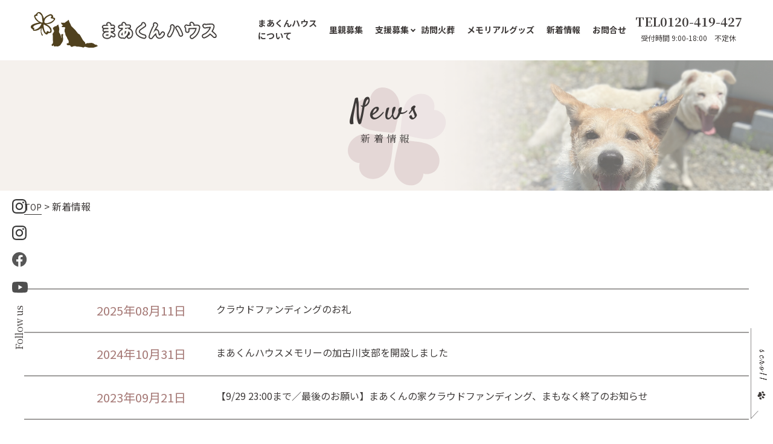

--- FILE ---
content_type: text/html; charset=UTF-8
request_url: https://maakunhouse.com/category/uncategorized/
body_size: 7493
content:
<!doctype html>

<!DOCTYPE html>
<html lang="jp">
	<head>
		<!-- Global site tag (gtag.js) - Google Analytics -->
		<script async src="https://www.googletagmanager.com/gtag/js?id=UA-183246796-22"></script>
		<script>
			window.dataLayer = window.dataLayer || [];
			function gtag(){dataLayer.push(arguments);}
			gtag('js', new Date());

			gtag('config', 'UA-183246796-22');
			gtag('config', 'G-9XMZBD4VY6');
		</script>


		<!-- Google Tag Manager -->
		<script>(function(w,d,s,l,i){w[l]=w[l]||[];w[l].push({'gtm.start':
															  new Date().getTime(),event:'gtm.js'});var f=d.getElementsByTagName(s)[0],
				j=d.createElement(s),dl=l!='dataLayer'?'&l='+l:'';j.async=true;j.src=
					'https://www.googletagmanager.com/gtm.js?id='+i+dl;f.parentNode.insertBefore(j,f);
									})(window,document,'script','dataLayer','GTM-PP24R9P');</script>
		<!-- End Google Tag Manager -->

		<meta charset="UTF-8">
		<meta http-equiv="X-UA-Compatible" content="IE=edge">
				<meta name="viewport" content="width=1400" />
				<meta name="format-detection" content="telephone=no">
		<title>新着情報｜省略タイトル</title>
				<meta name="description" content="山口県でペット葬儀・火葬・訪問火葬のご相談なら、動物愛護団体のまあくんハウスまで。斎場の手配から、火葬、納骨、霊園・お墓の準備まで親切丁寧にサポート。里親募集も行っております。">
				<meta name="keywords" content="山口県,ペット葬儀,ペット火葬,訪問火葬,動物愛護団体,まあくんハウス,火葬,納骨,霊園,里親募集" />

		<meta name="og:title" content="山口県のペット葬儀・訪問火葬・ペット火葬なら動物愛護団体まあくんハウス">
		<meta name="og:description" content="山口県でペット葬儀・火葬・訪問火葬のご相談なら、動物愛護団体のまあくんハウスまで。斎場の手配から、火葬、納骨、霊園・お墓の準備まで親切丁寧にサポート。里親募集も行っております。">
		<meta property="og:type" content="university" />
		<meta property="og:url" content="" />
		<meta property="og:image" content="https://maakunhouse.com/cms_wp/wp-content/themes/maakunhouse/images/ogp/og_maakun.jpg">
		<meta property="og:description" content="山口県でペット葬儀・火葬・訪問火葬のご相談なら、動物愛護団体のまあくんハウスまで。斎場の手配から、火葬、納骨、霊園・お墓の準備まで親切丁寧にサポート。里親募集も行っております。" />
		<meta property="twitter:card" content="summary_large_image">
		<meta property="twitter:title" content="山口県のペット葬儀・訪問火葬・ペット火葬なら動物愛護団体まあくんハウス">
		<meta property="twitter:url" content="">
		<meta property="twitter:description" content="山口県でペット葬儀・火葬・訪問火葬のご相談なら、動物愛護団体のまあくんハウスまで。斎場の手配から、火葬、納骨、霊園・お墓の準備まで親切丁寧にサポート。里親募集も行っております。">
		<meta property="twitter:image" content="https://maakunhouse.com/cms_wp/wp-content/themes/maakunhouse/images/ogp/og_maakun2.jpg">
		<link rel="canonical" href="https://maakunhouse.com" />



		<link rel="stylesheet" type="text/css" href="https://unpkg.com/tippy.js@5.0.3/animations/shift-toward-subtle.css">

		<link rel="stylesheet" type="text/css" href="https://unpkg.com/tippy.js@5.0.3/themes/light-border.css">

		<!-- CSS -->
		<link rel="stylesheet" href="https://maakunhouse.com/cms_wp/wp-content/themes/maakunhouse/style.css">
		<link rel="stylesheet" href="https://maakunhouse.com/cms_wp/wp-content/themes/maakunhouse/css/scroll-hint.css">

		<link rel="stylesheet" href="https://cdnjs.cloudflare.com/ajax/libs/slick-carousel/1.9.0/slick.min.css">
		<link rel="stylesheet" href="https://cdnjs.cloudflare.com/ajax/libs/slick-carousel/1.9.0/slick-theme.min.css">


		<!-- Javasript slider-->

		<script type="text/javascript" src="https://code.jquery.com/jquery-2.2.4.min.js"></script>
		<script type="text/javascript" src="https://cdnjs.cloudflare.com/ajax/libs/slick-carousel/1.9.0/slick.min.js"></script>
		<script type="text/javascript" src="https://maakunhouse.com/cms_wp/wp-content/themes/maakunhouse/js/slidre.js"></script>
		<script type="text/javascript" src="https://maakunhouse.com/cms_wp/wp-content/themes/maakunhouse/js/option.js"></script>
		<script type="text/javascript" src="https://maakunhouse.com/cms_wp/wp-content/themes/maakunhouse/js/scroll-hint.js"></script>

		<!-- gogle font-->
		<link rel="preconnect" href="https://fonts.googleapis.com">
		<link rel="preconnect" href="https://fonts.gstatic.com" crossorigin>
		<!-- 		<link href="https://fonts.googleapis.com/css2?family=Noto+Sans++Kosugi+Maru&display=swap+JP&family=Noto+Serif+JP:wght@500&family=Satisfy&display=swap" rel="stylesheet"> -->
		<link href="https://fonts.googleapis.com/css2?family=Noto+Sans+JP:wght@100;300;400;500;700;900&family=Noto+Serif+JP:wght@200;300;400;500;600;700;900&display=swap&family=Satisfy&display=swap" rel="stylesheet">

		<link rel ="stylesheet" href="https://cdnjs.cloudflare.com/ajax/libs/font-awesome/5.11.2/css/all.css">
		<!--favicon -->
		<link rel="icon" href="https://maakunhouse.com/cms_wp/wp-content/themes/maakunhouse/images/favicon/favicon.ico" id="favicon">
		<!-- <link rel="apple-touch-icon" sizes="180x180" href="/apple-touch-icon-180x180.png"> -->

		<meta name='robots' content='max-image-preview:large' />
<link rel="alternate" type="application/rss+xml" title="山口県のペット葬儀・訪問火葬・ペット火葬なら動物愛護団体まあくんハウス &raquo; 新着情報 カテゴリーのフィード" href="https://maakunhouse.com/category/uncategorized/feed/" />
<script type="text/javascript">
window._wpemojiSettings = {"baseUrl":"https:\/\/s.w.org\/images\/core\/emoji\/14.0.0\/72x72\/","ext":".png","svgUrl":"https:\/\/s.w.org\/images\/core\/emoji\/14.0.0\/svg\/","svgExt":".svg","source":{"concatemoji":"https:\/\/maakunhouse.com\/cms_wp\/wp-includes\/js\/wp-emoji-release.min.js?ver=6.1.9"}};
/*! This file is auto-generated */
!function(e,a,t){var n,r,o,i=a.createElement("canvas"),p=i.getContext&&i.getContext("2d");function s(e,t){var a=String.fromCharCode,e=(p.clearRect(0,0,i.width,i.height),p.fillText(a.apply(this,e),0,0),i.toDataURL());return p.clearRect(0,0,i.width,i.height),p.fillText(a.apply(this,t),0,0),e===i.toDataURL()}function c(e){var t=a.createElement("script");t.src=e,t.defer=t.type="text/javascript",a.getElementsByTagName("head")[0].appendChild(t)}for(o=Array("flag","emoji"),t.supports={everything:!0,everythingExceptFlag:!0},r=0;r<o.length;r++)t.supports[o[r]]=function(e){if(p&&p.fillText)switch(p.textBaseline="top",p.font="600 32px Arial",e){case"flag":return s([127987,65039,8205,9895,65039],[127987,65039,8203,9895,65039])?!1:!s([55356,56826,55356,56819],[55356,56826,8203,55356,56819])&&!s([55356,57332,56128,56423,56128,56418,56128,56421,56128,56430,56128,56423,56128,56447],[55356,57332,8203,56128,56423,8203,56128,56418,8203,56128,56421,8203,56128,56430,8203,56128,56423,8203,56128,56447]);case"emoji":return!s([129777,127995,8205,129778,127999],[129777,127995,8203,129778,127999])}return!1}(o[r]),t.supports.everything=t.supports.everything&&t.supports[o[r]],"flag"!==o[r]&&(t.supports.everythingExceptFlag=t.supports.everythingExceptFlag&&t.supports[o[r]]);t.supports.everythingExceptFlag=t.supports.everythingExceptFlag&&!t.supports.flag,t.DOMReady=!1,t.readyCallback=function(){t.DOMReady=!0},t.supports.everything||(n=function(){t.readyCallback()},a.addEventListener?(a.addEventListener("DOMContentLoaded",n,!1),e.addEventListener("load",n,!1)):(e.attachEvent("onload",n),a.attachEvent("onreadystatechange",function(){"complete"===a.readyState&&t.readyCallback()})),(e=t.source||{}).concatemoji?c(e.concatemoji):e.wpemoji&&e.twemoji&&(c(e.twemoji),c(e.wpemoji)))}(window,document,window._wpemojiSettings);
</script>
<style type="text/css">
img.wp-smiley,
img.emoji {
	display: inline !important;
	border: none !important;
	box-shadow: none !important;
	height: 1em !important;
	width: 1em !important;
	margin: 0 0.07em !important;
	vertical-align: -0.1em !important;
	background: none !important;
	padding: 0 !important;
}
</style>
	<link rel='stylesheet' id='wp-block-library-css' href='https://maakunhouse.com/cms_wp/wp-includes/css/dist/block-library/style.min.css?ver=6.1.9' type='text/css' media='all' />
<link rel='stylesheet' id='classic-theme-styles-css' href='https://maakunhouse.com/cms_wp/wp-includes/css/classic-themes.min.css?ver=1' type='text/css' media='all' />
<style id='global-styles-inline-css' type='text/css'>
body{--wp--preset--color--black: #000000;--wp--preset--color--cyan-bluish-gray: #abb8c3;--wp--preset--color--white: #ffffff;--wp--preset--color--pale-pink: #f78da7;--wp--preset--color--vivid-red: #cf2e2e;--wp--preset--color--luminous-vivid-orange: #ff6900;--wp--preset--color--luminous-vivid-amber: #fcb900;--wp--preset--color--light-green-cyan: #7bdcb5;--wp--preset--color--vivid-green-cyan: #00d084;--wp--preset--color--pale-cyan-blue: #8ed1fc;--wp--preset--color--vivid-cyan-blue: #0693e3;--wp--preset--color--vivid-purple: #9b51e0;--wp--preset--gradient--vivid-cyan-blue-to-vivid-purple: linear-gradient(135deg,rgba(6,147,227,1) 0%,rgb(155,81,224) 100%);--wp--preset--gradient--light-green-cyan-to-vivid-green-cyan: linear-gradient(135deg,rgb(122,220,180) 0%,rgb(0,208,130) 100%);--wp--preset--gradient--luminous-vivid-amber-to-luminous-vivid-orange: linear-gradient(135deg,rgba(252,185,0,1) 0%,rgba(255,105,0,1) 100%);--wp--preset--gradient--luminous-vivid-orange-to-vivid-red: linear-gradient(135deg,rgba(255,105,0,1) 0%,rgb(207,46,46) 100%);--wp--preset--gradient--very-light-gray-to-cyan-bluish-gray: linear-gradient(135deg,rgb(238,238,238) 0%,rgb(169,184,195) 100%);--wp--preset--gradient--cool-to-warm-spectrum: linear-gradient(135deg,rgb(74,234,220) 0%,rgb(151,120,209) 20%,rgb(207,42,186) 40%,rgb(238,44,130) 60%,rgb(251,105,98) 80%,rgb(254,248,76) 100%);--wp--preset--gradient--blush-light-purple: linear-gradient(135deg,rgb(255,206,236) 0%,rgb(152,150,240) 100%);--wp--preset--gradient--blush-bordeaux: linear-gradient(135deg,rgb(254,205,165) 0%,rgb(254,45,45) 50%,rgb(107,0,62) 100%);--wp--preset--gradient--luminous-dusk: linear-gradient(135deg,rgb(255,203,112) 0%,rgb(199,81,192) 50%,rgb(65,88,208) 100%);--wp--preset--gradient--pale-ocean: linear-gradient(135deg,rgb(255,245,203) 0%,rgb(182,227,212) 50%,rgb(51,167,181) 100%);--wp--preset--gradient--electric-grass: linear-gradient(135deg,rgb(202,248,128) 0%,rgb(113,206,126) 100%);--wp--preset--gradient--midnight: linear-gradient(135deg,rgb(2,3,129) 0%,rgb(40,116,252) 100%);--wp--preset--duotone--dark-grayscale: url('#wp-duotone-dark-grayscale');--wp--preset--duotone--grayscale: url('#wp-duotone-grayscale');--wp--preset--duotone--purple-yellow: url('#wp-duotone-purple-yellow');--wp--preset--duotone--blue-red: url('#wp-duotone-blue-red');--wp--preset--duotone--midnight: url('#wp-duotone-midnight');--wp--preset--duotone--magenta-yellow: url('#wp-duotone-magenta-yellow');--wp--preset--duotone--purple-green: url('#wp-duotone-purple-green');--wp--preset--duotone--blue-orange: url('#wp-duotone-blue-orange');--wp--preset--font-size--small: 13px;--wp--preset--font-size--medium: 20px;--wp--preset--font-size--large: 36px;--wp--preset--font-size--x-large: 42px;--wp--preset--spacing--20: 0.44rem;--wp--preset--spacing--30: 0.67rem;--wp--preset--spacing--40: 1rem;--wp--preset--spacing--50: 1.5rem;--wp--preset--spacing--60: 2.25rem;--wp--preset--spacing--70: 3.38rem;--wp--preset--spacing--80: 5.06rem;}:where(.is-layout-flex){gap: 0.5em;}body .is-layout-flow > .alignleft{float: left;margin-inline-start: 0;margin-inline-end: 2em;}body .is-layout-flow > .alignright{float: right;margin-inline-start: 2em;margin-inline-end: 0;}body .is-layout-flow > .aligncenter{margin-left: auto !important;margin-right: auto !important;}body .is-layout-constrained > .alignleft{float: left;margin-inline-start: 0;margin-inline-end: 2em;}body .is-layout-constrained > .alignright{float: right;margin-inline-start: 2em;margin-inline-end: 0;}body .is-layout-constrained > .aligncenter{margin-left: auto !important;margin-right: auto !important;}body .is-layout-constrained > :where(:not(.alignleft):not(.alignright):not(.alignfull)){max-width: var(--wp--style--global--content-size);margin-left: auto !important;margin-right: auto !important;}body .is-layout-constrained > .alignwide{max-width: var(--wp--style--global--wide-size);}body .is-layout-flex{display: flex;}body .is-layout-flex{flex-wrap: wrap;align-items: center;}body .is-layout-flex > *{margin: 0;}:where(.wp-block-columns.is-layout-flex){gap: 2em;}.has-black-color{color: var(--wp--preset--color--black) !important;}.has-cyan-bluish-gray-color{color: var(--wp--preset--color--cyan-bluish-gray) !important;}.has-white-color{color: var(--wp--preset--color--white) !important;}.has-pale-pink-color{color: var(--wp--preset--color--pale-pink) !important;}.has-vivid-red-color{color: var(--wp--preset--color--vivid-red) !important;}.has-luminous-vivid-orange-color{color: var(--wp--preset--color--luminous-vivid-orange) !important;}.has-luminous-vivid-amber-color{color: var(--wp--preset--color--luminous-vivid-amber) !important;}.has-light-green-cyan-color{color: var(--wp--preset--color--light-green-cyan) !important;}.has-vivid-green-cyan-color{color: var(--wp--preset--color--vivid-green-cyan) !important;}.has-pale-cyan-blue-color{color: var(--wp--preset--color--pale-cyan-blue) !important;}.has-vivid-cyan-blue-color{color: var(--wp--preset--color--vivid-cyan-blue) !important;}.has-vivid-purple-color{color: var(--wp--preset--color--vivid-purple) !important;}.has-black-background-color{background-color: var(--wp--preset--color--black) !important;}.has-cyan-bluish-gray-background-color{background-color: var(--wp--preset--color--cyan-bluish-gray) !important;}.has-white-background-color{background-color: var(--wp--preset--color--white) !important;}.has-pale-pink-background-color{background-color: var(--wp--preset--color--pale-pink) !important;}.has-vivid-red-background-color{background-color: var(--wp--preset--color--vivid-red) !important;}.has-luminous-vivid-orange-background-color{background-color: var(--wp--preset--color--luminous-vivid-orange) !important;}.has-luminous-vivid-amber-background-color{background-color: var(--wp--preset--color--luminous-vivid-amber) !important;}.has-light-green-cyan-background-color{background-color: var(--wp--preset--color--light-green-cyan) !important;}.has-vivid-green-cyan-background-color{background-color: var(--wp--preset--color--vivid-green-cyan) !important;}.has-pale-cyan-blue-background-color{background-color: var(--wp--preset--color--pale-cyan-blue) !important;}.has-vivid-cyan-blue-background-color{background-color: var(--wp--preset--color--vivid-cyan-blue) !important;}.has-vivid-purple-background-color{background-color: var(--wp--preset--color--vivid-purple) !important;}.has-black-border-color{border-color: var(--wp--preset--color--black) !important;}.has-cyan-bluish-gray-border-color{border-color: var(--wp--preset--color--cyan-bluish-gray) !important;}.has-white-border-color{border-color: var(--wp--preset--color--white) !important;}.has-pale-pink-border-color{border-color: var(--wp--preset--color--pale-pink) !important;}.has-vivid-red-border-color{border-color: var(--wp--preset--color--vivid-red) !important;}.has-luminous-vivid-orange-border-color{border-color: var(--wp--preset--color--luminous-vivid-orange) !important;}.has-luminous-vivid-amber-border-color{border-color: var(--wp--preset--color--luminous-vivid-amber) !important;}.has-light-green-cyan-border-color{border-color: var(--wp--preset--color--light-green-cyan) !important;}.has-vivid-green-cyan-border-color{border-color: var(--wp--preset--color--vivid-green-cyan) !important;}.has-pale-cyan-blue-border-color{border-color: var(--wp--preset--color--pale-cyan-blue) !important;}.has-vivid-cyan-blue-border-color{border-color: var(--wp--preset--color--vivid-cyan-blue) !important;}.has-vivid-purple-border-color{border-color: var(--wp--preset--color--vivid-purple) !important;}.has-vivid-cyan-blue-to-vivid-purple-gradient-background{background: var(--wp--preset--gradient--vivid-cyan-blue-to-vivid-purple) !important;}.has-light-green-cyan-to-vivid-green-cyan-gradient-background{background: var(--wp--preset--gradient--light-green-cyan-to-vivid-green-cyan) !important;}.has-luminous-vivid-amber-to-luminous-vivid-orange-gradient-background{background: var(--wp--preset--gradient--luminous-vivid-amber-to-luminous-vivid-orange) !important;}.has-luminous-vivid-orange-to-vivid-red-gradient-background{background: var(--wp--preset--gradient--luminous-vivid-orange-to-vivid-red) !important;}.has-very-light-gray-to-cyan-bluish-gray-gradient-background{background: var(--wp--preset--gradient--very-light-gray-to-cyan-bluish-gray) !important;}.has-cool-to-warm-spectrum-gradient-background{background: var(--wp--preset--gradient--cool-to-warm-spectrum) !important;}.has-blush-light-purple-gradient-background{background: var(--wp--preset--gradient--blush-light-purple) !important;}.has-blush-bordeaux-gradient-background{background: var(--wp--preset--gradient--blush-bordeaux) !important;}.has-luminous-dusk-gradient-background{background: var(--wp--preset--gradient--luminous-dusk) !important;}.has-pale-ocean-gradient-background{background: var(--wp--preset--gradient--pale-ocean) !important;}.has-electric-grass-gradient-background{background: var(--wp--preset--gradient--electric-grass) !important;}.has-midnight-gradient-background{background: var(--wp--preset--gradient--midnight) !important;}.has-small-font-size{font-size: var(--wp--preset--font-size--small) !important;}.has-medium-font-size{font-size: var(--wp--preset--font-size--medium) !important;}.has-large-font-size{font-size: var(--wp--preset--font-size--large) !important;}.has-x-large-font-size{font-size: var(--wp--preset--font-size--x-large) !important;}
.wp-block-navigation a:where(:not(.wp-element-button)){color: inherit;}
:where(.wp-block-columns.is-layout-flex){gap: 2em;}
.wp-block-pullquote{font-size: 1.5em;line-height: 1.6;}
</style>
<link rel='stylesheet' id='wp-pagenavi-css' href='https://maakunhouse.com/cms_wp/wp-content/plugins/wp-pagenavi/pagenavi-css.css?ver=2.70' type='text/css' media='all' />
<link rel="https://api.w.org/" href="https://maakunhouse.com/wp-json/" /><link rel="alternate" type="application/json" href="https://maakunhouse.com/wp-json/wp/v2/categories/1" /><link rel="EditURI" type="application/rsd+xml" title="RSD" href="https://maakunhouse.com/cms_wp/xmlrpc.php?rsd" />
<link rel="wlwmanifest" type="application/wlwmanifest+xml" href="https://maakunhouse.com/cms_wp/wp-includes/wlwmanifest.xml" />
<meta name="generator" content="WordPress 6.1.9" />
	</head>
	<body>

		<!-- Google Tag Manager -->
		<script>(function(w,d,s,l,i){w[l]=w[l]||[];w[l].push({'gtm.start':
															  new Date().getTime(),event:'gtm.js'});var f=d.getElementsByTagName(s)[0],
				j=d.createElement(s),dl=l!='dataLayer'?'&l='+l:'';j.async=true;j.src=
					'https://www.googletagmanager.com/gtm.js?id='+i+dl;f.parentNode.insertBefore(j,f);
									})(window,document,'script','dataLayer','GTM-PP24R9P');</script>
		<!-- End Google Tag Manager -->

		<header>
			<h1>
				<a href="https://maakunhouse.com"><img src="https://maakunhouse.com/cms_wp/wp-content/themes/maakunhouse/images/top/icon/h-logo.svg" alt="まあくんハウス"></a>
			</h1>
			<nav class="pc-nav">
				<ul>
					<li><a href="https://maakunhouse.com/service/">まあくんハウス<br class="pc">について</a></li>
					<li><a href="https://maakunhouse.com/foster-parent-recruitment/">里親募集</a></li>
					<li class="has-child"><a href="https://maakunhouse.com/volunteer/">支援募集</a>
						<ul>
							<li><a href="https://maakunhouse.com/volunteer/#service_sec5">-支援金</a></li>
							<li><a href="https://maakunhouse.com/volunteer/#service_sec6">-支援物資</a></li>
							<li><a href="https://maakunhouse.com/volunteer/#service_sec4">-ボランティア募集</a></li>
						</ul>
					</li>
					<li><a href="https://maakunhouse.com/ceremony/">訪問火葬</a></li>
					<li><a href="https://maakunhouse.com/memorial/">メモリアルグッズ</a></li>
					<li><a href="https://maakunhouse.com/news/">新着情報</a></li>
					<li><a href="https://maakunhouse.com/contact/">お問合せ</a></li>
				</ul>
				<p><a href="tel: 0120419427"><span>TEL</span>0120-419-427<br><small>受付時間  9:00-18:00　不定休</small></a></p>
			</nav>
			<nav class="sp-nav">
				<span class="close"></span>
				<ul>
					<li><a href="https://maakunhouse.com/service/">－まあくんハウスについて</a></li>
					<li><a href="https://maakunhouse.com/foster-parent-recruitment/">－里親募集</a></li>
					<li><a href="https://maakunhouse.com/volunteer/">－支援募集</a></li>
					<li><a href="https://maakunhouse.com/ceremony/">－訪問火葬</a></li>
					<li><a href="https://maakunhouse.com/memorial/">－メモリアルグッズ</a></li>
					<li><a href="https://maakunhouse.com/news/">新着情報</a></li>
					<li><a href="https://maakunhouse.com/contact/">－お問合せ</a></li>
					<li>
						<div class="sns">
							<ul>
								<li><a href="https://www.instagram.com/tomonekomi/" target="blank"><img src="https://maakunhouse.com/cms_wp/wp-content/themes/maakunhouse/images/top/icon/instagram_sp.png" alt="Instagram"></a>official</li>								<li><a href="https://www.instagram.com/tomonekomi/" target="blank"><img src="https://maakunhouse.com/cms_wp/wp-content/themes/maakunhouse/images/top/icon/instagram_sp.png" alt="Instagram"></a>staff</li>
								<li><a href="https://www.facebook.com/%E4%B8%80%E8%88%AC%E7%A4%BE%E5%9B%A3%E6%B3%95%E4%BA%BA-%E3%81%BE%E3%81%82%E3%81%8F%E3%82%93%E3%83%8F%E3%82%A6%E3%82%B9-102277912092328/" target="blank"><img src="https://maakunhouse.com/cms_wp/wp-content/themes/maakunhouse/images/top/icon/facebook_sp.png" alt="Facebook"></a></li>
								<li><a href="https://www.youtube.com/channel/UCFPvEmnUfjf-dkCC01lAGDw" target="blank"><img src="https://maakunhouse.com/cms_wp/wp-content/themes/maakunhouse/images/top/icon/youtube_sp.png" alt="YouTube"></a></li>
							</ul>
						</div>
					</li>
				</ul>


			</nav>
			<div id="hamburger">
				<span></span>
			</div>
		</header>

<main class="low_container container" id="low_container">
	<div class="low_header">
		<h2 class="tit">News<br><small>新着情報</small></h2>
	</div>
			<div class="breadcrumbs-wrap2">
	<div class="breadcrumbs2">
    <!-- Breadcrumb NavXT 7.0.2 -->
<span property="itemListElement" typeof="ListItem"><a property="item" typeof="WebPage" title="Go to 山口県のペット葬儀・訪問火葬・ペット火葬なら動物愛護団体まあくんハウス." href="https://maakunhouse.com" class="home" ><span property="name">TOP</span></a><meta property="position" content="1"></span> &gt; <span property="itemListElement" typeof="ListItem"><span property="name" class="archive taxonomy category current-item">新着情報</span><meta property="url" content="https://maakunhouse.com/category/uncategorized/"><meta property="position" content="2"></span></div>
	</div>
	<div class="news_all">
		<ul class="news_lineup">
			

			<li><a href="https://maakunhouse.com/2025/08/11/%e3%82%af%e3%83%a9%e3%82%a6%e3%83%89%e3%83%95%e3%82%a1%e3%83%b3%e3%83%87%e3%82%a3%e3%83%b3%e3%82%b0%e3%81%ae%e3%81%8a%e7%a4%bc/"><time>2025年08月11日</time>
				<p>クラウドファンディングのお礼</p></a></li>

			

			<li><a href="https://maakunhouse.com/2024/10/31/%e3%81%be%e3%81%82%e3%81%8f%e3%82%93%e3%83%8f%e3%82%a6%e3%82%b9%e3%83%a1%e3%83%a2%e3%83%aa%e3%83%bc%e3%81%ae%e5%8a%a0%e5%8f%a4%e5%b7%9d%e6%94%af%e9%83%a8%e3%82%92%e9%96%8b%e8%a8%ad%e3%81%97%e3%81%be/"><time>2024年10月31日</time>
				<p>まあくんハウスメモリーの加古川支部を開設しました</p></a></li>

			

			<li><a href="https://maakunhouse.com/2023/09/21/%e3%80%909-29-2300%e3%81%be%e3%81%a7%ef%bc%8f%e6%9c%80%e5%be%8c%e3%81%ae%e3%81%8a%e9%a1%98%e3%81%84%e3%80%91%e3%81%be%e3%81%82%e3%81%8f%e3%82%93%e3%81%ae%e5%ae%b6%e3%82%af%e3%83%a9%e3%82%a6%e3%83%89/"><time>2023年09月21日</time>
				<p>【9/29 23:00まで／最後のお願い】まあくんの家クラウドファンディング、まもなく終了のお知らせ</p></a></li>

			

			<li><a href="https://maakunhouse.com/2023/08/31/%e3%82%af%e3%83%a9%e3%82%a6%e3%83%89%e3%83%95%e3%82%a1%e3%83%b3%e3%83%87%e3%82%a3%e3%83%b3%e3%82%b0%ef%bc%92%ef%bc%90%ef%bc%92%ef%bc%93/"><time>2023年08月31日</time>
				<p>クラウドファンディング２０２３</p></a></li>

			

			<li><a href="https://maakunhouse.com/2022/12/08/%e3%82%af%e3%83%a9%e3%82%a6%e3%83%89%e3%83%95%e3%82%a1%e3%83%b3%e3%83%87%e3%82%a3%e3%83%b3%e3%82%b0%e6%94%af%e6%8f%b4%e8%80%85%e6%a7%98%ef%bc%88%ef%bc%92%ef%bc%90%ef%bc%92%ef%bc%92%e5%b9%b4%ef%bc%89/"><time>2022年12月08日</time>
				<p>クラウドファンディング支援者様（２０２２年）</p></a></li>

			

			<li><a href="https://maakunhouse.com/2022/02/15/%e3%83%9c%e3%83%a9%e3%83%b3%e3%83%86%e3%82%a3%e3%82%a2%e6%b4%bb%e5%8b%95%e3%82%92%e3%81%97%e3%81%be%e3%81%9b%e3%82%93%e3%81%8b%ef%bc%9f/"><time>2022年02月15日</time>
				<p>ボランティア活動をしませんか？</p></a></li>

					</ul>
	</div>
		<div class="pagination">
		<div class='wp-pagenavi' role='navigation'>
<span class='pages'>1 / 2</span><span aria-current='page' class='current'>1</span><a class="page larger" title="ページ 2" href="https://maakunhouse.com/category/uncategorized/page/2/">2</a><a class="nextpostslink" rel="next" aria-label="次のページ" href="https://maakunhouse.com/category/uncategorized/page/2/">&raquo;</a>
</div>	</div>

</main>

<footer id="footer">

	<ul class="sns-nav pc">
		<li class="inst1"><a href="https://www.instagram.com/tomonekomi/" target="blank"><img src="https://maakunhouse.com/cms_wp/wp-content/themes/maakunhouse/images/top/icon/instagram_rgb.png" alt="Instagram"></a>		<div class="description1">official</div></li>

		<li class="inst2"><a href="https://www.instagram.com/maakunhouse/" target="blank" ><img src="https://maakunhouse.com/cms_wp/wp-content/themes/maakunhouse/images/top/icon/instagram_rgb.png" alt="Instagram"></a><div class="description2">staff</div></li>
		
		<li><a href="https://www.facebook.com/%E4%B8%80%E8%88%AC%E7%A4%BE%E5%9B%A3%E6%B3%95%E4%BA%BA-%E3%81%BE%E3%81%82%E3%81%8F%E3%82%93%E3%83%8F%E3%82%A6%E3%82%B9-102277912092328/" target="blank"><img src="https://maakunhouse.com/cms_wp/wp-content/themes/maakunhouse/images/top/icon/facebook_rgb.png" alt="Facebook" ></a></li>
		<li><a href="https://www.youtube.com/channel/UCFPvEmnUfjf-dkCC01lAGDw " target="blank"><img src="https://maakunhouse.com/cms_wp/wp-content/themes/maakunhouse/images/top/icon/youtube_rgb.png" alt="YouTube"></a></li>
		<li><p>Follow us</p></li>
	</ul>

	<p class="js-pagetop scroll-top"><a href="#"></a></p>


	<section class="primary">
		<div class="flex">
			<div class="left">
				<p class="logo"><a href="https://maakunhouse.com/"><img src="https://maakunhouse.com/cms_wp/wp-content/themes/maakunhouse/images/top/icon/f-logo.svg" alt="まあくんハウスメモリー"></a></p>
				<p class="f-address">〒747-0004 山口県防府市牟礼938-1</p>
				<p class="f-contact">TEL 0120-419-427　FAX 0835-23-1334</p>
				<p class="f-daytime">営業時間 9:00～18:00　定休日 不定休</p>
			</div>

			<div class="right">
				
				<div class="foot_navi">
					<a href="https://maakunhouse.com/service/">&#9656;まあくんハウスについて</a>
					<br><a href="https://maakunhouse.com/foster-parent-recruitment/">&#9656;里親募集</a>
					<br><a href="https://maakunhouse.com/memorial/">&#9656;メモリアルグッズ</a>
					<br><a href="https://maakunhouse.com/service/#organization_sec2">&#9656;団体情報</a>
					<br><a href="https://maakunhouse.com/contact/">&#9656;お問合せ</a>
				</div>

				<div class="navi-section">
	
					<p class="tit js-menu">支援募集<i class="fas fa-angle-down sp"></i></p>

					<ul class="navi contents">
						<li><a href="https://maakunhouse.com/volunteer/#service_sec5">-支援金</a></li>
						<li><a href="https://maakunhouse.com/volunteer/#service_sec6">-支援物資</a></li>
						<li><a href="https://maakunhouse.com/volunteer/#service_sec4">-ボランティア募集</a></li>
					</ul>
				</div>

				<div class="navi-section">

					<p class="tit js-menu">訪問火葬<i class="fas fa-angle-down sp"></i></p>
					<ul class="navi contents f_ceremony">
						<li><a href="https://maakunhouse.com/ceremony/#organization_sec2">-火葬の流れ</a></li>
						<li><a href="https://maakunhouse.com/ceremony/#organization_sec3">-よくある質問</a></li>
						<li><a href="https://maakunhouse.com/ceremony/#price_sec1">-プラン紹介</a></li>
						<li><a href="https://maakunhouse.com/ceremony/#price_sec2">-料金案内</a></li>
					</ul>
				</div>


			</div>
		</div>
	</section>
	<section class="secondary">
		<p class="copyright">Copyright&#169;まあくんハウスメモリー All Rights Reserved.</p>
	</section>
</footer>

</body>
</html>

--- FILE ---
content_type: text/css
request_url: https://maakunhouse.com/cms_wp/wp-content/themes/maakunhouse/style.css
body_size: 488
content:
/*
Theme Name:まあくんハウス
Theme URI: 
Description: オリジナルデザインテーマ
Version: 0.1
Author: west
Author URI: http://
*/

/*CSSリセット*/
@import url("css/reset.css");

/*PC用*/
@import url(css/pc/common.css) screen and (min-width: 768px);
@import url(css/pc/contents.css) screen and (min-width: 768px);

/*スマホ用*/
@import url(css/sp/common.css) screen and (max-width: 767px);
@import url(css/sp/contents.css) screen and (max-width: 767px);

/*プリント用／PC用と同じ*/
@import url(css/pc/common.css) print;
@import url(css/pc/contents.css) print;



--- FILE ---
content_type: text/css
request_url: https://maakunhouse.com/cms_wp/wp-content/themes/maakunhouse/css/reset.css
body_size: 538
content:
@charset "UTF-8";
/*
------------------------------------------------
Style_Formatting
------------------------------------------------
*/
html,
body {
  margin: 0px;
  padding: 0px;
  font-size: 18px;
}

h1,
h2,
h3,
h4,
h5,
h6,
address,
img {
  margin: 0px;
  padding: 0px;
  border: 0px;
  font-style: normal;
  font-weight: normal;
}

div,
blockquote,
p,
pre,
ul,
ol,
li,
dl,
dt,
dd {
  margin: 0px;
  padding: 0px;
  border: 0px;
  list-style-type: none;
}

table,
caption,
th,
td {
  margin: 0px;
  padding: 0px;
  border: 0px;
  font-style: normal;
  font-weight: normal;
}

hr,
iframe,
strong {
  margin: 0px;
  padding: 0px;
  border: 0px;
}

form,
fieldset,
input,
button,
select,
optgroup,
option,
textarea,
label,
legend {
  margin: 0px;
  padding: 0px;
}

span,
em,
dfn,
code,
samp,
kbd,
var,
cite,
abbr,
acronym,
sub,
sup,
q,
br,
ins,
del,
a,
img,
object {
  margin: 0px;
  padding: 0px;
  border: 0px;
  color: #3e3a39;
  font-style: inherit;
  font-weight: inherit;
  font-size: 16px;
}

a {
  text-decoration: none;
}

a:hover {
  opacity: 0.8;
}

pre {
  margin: 0px;
  padding: 0px;
  clear: both;
}

* {
  color: #3e3a39;
  font-weight: 400;
  font-size: 16px;
  line-height: 1.5em;
font-family: 'Noto Sans JP', sans-serif;
}

img {
  vertical-align: bottom;
}

/*
------------------------------------------------
Style_Formatting＿HTML5
------------------------------------------------
*/
article,
aside,
figure,
footer,
header,
hgroup,
nav,
section {
  display: block;
  margin: 0px;
  padding: 0px;
}

/*
------------------------------------------------
CSS Model
------------------------------------------------
*/
*,
*:before,
*:after {
  -webkit-box-sizing: border-box;
  box-sizing: border-box;
}


--- FILE ---
content_type: text/css
request_url: https://maakunhouse.com/cms_wp/wp-content/themes/maakunhouse/css/pc/common.css
body_size: 4147
content:
body {
  margin: 0;
  padding: 0;
 min-width: 1200px;
}

// スマートフォンのブレイクポイント
@media screen and (max-width: 769px){
	body {
		min-width: initial;
	}
}

main#container{
  background-color: #F5F1ED;
  overflow: hidden;
}
main#low_container{
  background-color: transparent;
  overflow: hidden;
}


_::-webkit-full-page-media, _:future, :root header nav ul li a {
	font-size: 18px!important;
}
_::-webkit-full-page-media, _:future, :root header h1 img  {
width: 70%;
}
_::-webkit-full-page-media, _:future, :root section#about-us::after {

    right: -9%;

}


/*
===============================================================================
header
===============================================================================
*/


header {
  padding: 20px 4% 15px;
  position: fixed;
  top: 0;
  width: 100%;
  background-color: transparent;
  display: flex;
  align-items: center;
  z-index: 99999;
  transition: all .5s;
}
header.change-color {
  background:rgba(255, 255, 255, 0.8);
}

h1 {
  margin: 0; padding: 0;
  font-size: 20px;
}
@media screen and (max-width:1450px) {
	header h1 img{
		width: 90%;
	}
}
header a {	
  text-decoration: none;
  color: #3e3a39;
}

header nav ul li a{
  position: relative;
  display: inline-block;
  text-decoration: none;
  font-family: 'Noto Sans JP', sans-serif;
  font-weight: 600;
}
@media screen and (min-width:1450px) {
header nav ul li a br{
display:none;
}

}
header nav ul li ul{
display: block!important;
}


/*==矢印の設定*/

/*2階層目を持つliの矢印の設定*/
nav ul li.has-child::before{
content: '';
    position: absolute;
    right: -10px;
    top: 7px;
    width: 6px;
    height: 6px;
    border-top: 2px solid #3e3a39;
    border-right: 2px solid #3e3a39;
    transform: rotate(135deg);
}

/*3階層目を持つliの矢印の設定*/
nav ul ul li.has-child::before{
	content:'';
	position: absolute;
	left:6px;
	top:17px;
	width:6px;
	height:6px;
    border-top: 2px solid #fff;
    border-right:2px solid #fff;
    transform: rotate(45deg);
}

/*== 2・3階層目の共通設定 */

/*下の階層を持っているulの指定*/
nav li.has-child ul{
    /*絶対配置で位置を指定*/
	position: absolute;
	left:0;
	top:35px;
	z-index: 4;
    /*形状を指定*/
	background:#3e3a39;
	width:180px;
    /*はじめは非表示*/
	visibility: hidden;
	opacity: 0;
    /*アニメーション設定*/
	transition: all .3s;
}

nav li.has-child ul li{
padding: 10px 0;
margin-left: 20px;	
}
/*hoverしたら表示*/
nav li.has-child:hover > ul,
nav li.has-child ul li:hover > ul,
nav li.has-child:active > ul,
nav li.has-child ul li:active > ul{
  visibility: visible;
  opacity: 1;
}

/*ナビゲーションaタグの形状*/
nav li.has-child ul li a{
	color: #fff;
	border-bottom:solid 1px rgba(255,255,255,0.6);
}

nav li.has-child ul li:last-child a{
	border-bottom:none;
}

nav li.has-child ul li a:hover,
nav li.has-child ul li a:active{
	background:#3577CA;
}


@media screen and (max-width:1450px) {
header nav ul li a{
font-size: 14px;
}

	
}


header nav ul li a::after {
  position: absolute;
  bottom: -4px;
  left: 0;
  content: '';
  width: 100%;
  height: 2px;
  background: #333;
  transform: scale(0, 1);
  transform-origin: left top;
  transition: transform .3s;
}
header nav ul li a:hover::after {
  transform: scale(1, 1);
}
nav.pc-nav {
  margin: 0 0 0 auto;
  display: flex;
  align-items: center;
}
.pc-nav ul {
  list-style: none;
margin-right: 65px;
  display: flex;
	align-items: center;
}
.pc-nav ul li {
  margin: 0 0 0 40px;
  font-size: 14px;
  font-family: 'Noto Sans JP', sans-serif;
	position: relative;
}

@media screen and (max-width:1450px) {
  .pc-nav ul {
  margin-right:15px;
  }
  .pc-nav ul li {
    margin: 0 0 0 20px;
}
}
.pc-nav p {
  text-align: center;
}
.pc-nav p a{
font-size: 26px;
  font-family: 'Noto Serif JP', serif;
  font-weight: bold;
  text-align: center;
line-height: 0em;
}
@media screen and (max-width:1450px) {
.pc-nav p a{
font-size: 20px;
}
}
.pc-nav p a span{
  font-size: 20px;
  font-family: 'Noto Serif JP', serif;
  font-weight: bold;
  text-align: center;
  line-height: 0.8em;
}
.pc-nav p small{
  font-size: 12px;
  font-family: 'Noto Sans JP', sans-serif;
}

.sp-nav {
  display: none;
}


/*
===============================================================================
パンくず
===============================================================================
*/

.breadcrumbs-wrap{
width: 1200px;
	margin: 0 auto;
}

.breadcrumbs{
    display: block;
    width: 100%;
    height: 0;
    font-weight: 400;
    font-size: 13px;
    text-align: left;
}
.breadcrumbs span{
font-size: 14px;
}
.breadcrumbs a{
  border-bottom:1px solid #3e3a39;
  padding-bottom:1px;
  display:inline;
  line-height:2;

}


.breadcrumbs-wrap2{
    width: 1200px;
    margin: 10px auto;
}
.breadcrumbs2 a{
  border-bottom:1px solid #3e3a39;
  padding-bottom:1px;
  display:inline;
  line-height:2;

}

.breadcrumbs2 a span{
font-size:14px;
}


/*
===============================================================================
slider
===============================================================================
*/




.slick-slider{
  margin: 0;
  padding: 0;
}
.slick-slider img {
  width: 100%;
    height: 700px;
    object-fit: cover;
}

#slide-top.slick-initialized .slick-slide {
  display: block;
  height: 40vw;
}

@media screen and (max-width:1450px) {
#slide-top.slick-initialized .slick-slide {
  display: block;
  height: auto;
}
}



ul.slide li{
 background-image: url(../../images/top/icon/bg_clover1.png);
    position: relative;
    z-index: 99999;
}

/* slide 文字 */
h2.slideBox_title{
    position: absolute;
    top: 50%;
    left: 50%;
    transform: translate(-50%, -50%);
    -webkit-transform: translate(-8%, -50%);
    -ms-transform: translate(-50%, -50%);
}

_::-webkit-full-page-media, _:future, :root h2.slideBox_title {
    position: absolute;
    top: 50%;
    left: 50%;
    transform: translate(-50%, -50%);
    -webkit-transform: translate(-8%, -70%);
    -ms-transform: translate(-50%, -50%);
}

@media screen and (max-width:1450px) {
h2.slideBox_title{
    position: absolute;
    top: 50%;
    left: 50%;
    transform: translate(-50%, -50%);
    -webkit-transform: translate(-8%, -50%);
    -ms-transform: translate(-50%, -50%);
    width: 53%;
}
}

h2.slideBox_title img{
    width: 100%;

}

h2.slideBox_title p{
  position: absolute;
  left: 50px;
  top: 90px;
}
@media screen and (max-width:1450px) {
  h2.slideBox_title p{
    left: -80px;
	  top: 150px;
  }
}

/*
===============================================================================
btn
===============================================================================
*/

.more-btn{
 position: relative;
 text-align: right;
  }

.more-btn a{
  content: "";
	width: 210px;
  display: block;
  background: url(../../images/top/btn_arrow.png) no-repeat center right;
  background-size: 180px;
  padding-right: 60px;
  padding-bottom: 20px;
  position: relative;
transition: all 1s;
	float: right;
}
.more-btn a:hover{
	transform: translate(30px,0px);
}


.more-btn a span{
  font-family: 'Noto Serif JP', serif;
}
.more-btn a span:hover{
color: #a67a77;
}


#about-us .more-btn,#error_sec1 .more-btn{
  text-align: center;
}

 #about-us .more-btn a,#error_sec1 .more-btn a,#faq .more-btn a{
  padding-right: 10px;
  background: url(../../images/top/btn_arrow.png) no-repeat center center;
	     float: none;
    margin: 0 auto;
}

/* #about-us .more-btn a:hover,#error_sec1 .more-btn a:hover,#faq .more-btn a:hover{
  background: url(../../images/top/btn_arrow.png) no-repeat 55% center;
	transform: translate(5px,0px);
} */


#price .more-btn{
margin-top: 40px;
   }

   #faq .more-btn{
    position: relative;
    text-align: center;
     }
  #faq .more-btn a{
  position: relative;
  }


#news .more-btn{
  position: relative;
  text-align: right;
   }
#news .more-btn a{
position: relative;
}

.contact_btn p{
  width: 500px;
  margin: 0 auto;
  border-radius: 10px;
text-align: center;
background-color: #A67A77;
}

.contact_btn a{
    display: block;
    width: 100%;
    height: 100%;
    padding: 40px 30px;
    content: "";
    display: block;
    background: url(../../images/top/icon/maill_w.png) no-repeat left center;
    background-position-x: 20%;
    background-size: 40px;
    position: relative;
    /* left: 17px; */
    padding-left: 60px;
    color: #fff;
    font-family: 'Noto Serif JP', serif;
    font-size: 1.25rem;
}





.thanks .more-btn,.thanks2 .more-btn{
 position: relative;
 text-align: center;
	margin-top: 30px;
  }

.thanks .more-btn a,.thanks2 .more-btn a{
  content: "";
  display: block;
  background: url(../../images/top/btn_arrow.png) no-repeat center center;
  background-size: 180px;
  padding-bottom: 20px;
	padding-right: 0!important;
  position: relative;
}
.thanks .more-btn a span,.thanks2 .more-btn a span{
  font-family: 'Noto Serif JP', serif;
}
.thanks .more-btn a span:hover,.thanks2 .more-btn a span:hover{
color: #a67a77;
}
.thanks .more-btn a:hover,.thanks2 .more-btn a:hover{
  background: url(../../images/top/btn_arrow.png) no-repeat 55% center;
}



.ouchi_btn{
	    width: 400px;
    margin: 0 auto;
    border-radius: 10px;
    text-align: center;
    background-color: #A67A77;
  }

.ouchi_btn a{
width: 100%;
    height: 100%;
    padding: 20px;
    display: block;
    color: #fff;
    font-family: 'Noto Serif JP', serif;
    font-size: 1.25rem;
  }


/*
===============================================================================
pagenavi ページネーション
===============================================================================
*/

.pagination{
	margin: 30px 0 80px;
	text-align: center;
}


.wp-pagenavi a, .wp-pagenavi span {
	color:#999;
	background-color:#FFF;
	border:solid 1px #999;
	padding: 8px 15px;
    margin:0 2px;
	white-space: nowrap;
	-moz-border-radius: 3px;
	-webkit-border-radius: 3px;
	border-radius: 3px;
	-webkit-transition: 0.2s ease-in-out;
	-moz-transition: 0.2s ease-in-out;
	-o-transition: 0.2s ease-in-out;
	transition: 0.2s ease-in-out;
}
.wp-pagenavi a:hover{
	color:#FFF; 
	background-color:#999; 
	border-color:#999;
	}
.wp-pagenavi span.current{
	color:#FFF;
	background-color:#3e3a39;
	border-color:#3e3a39;
	font-weight: bold;
	}
.wp-pagenavi a, .wp-pagenavi span {
    padding: 3px 10px!important;
}




/*
===============================================================================
footer
===============================================================================
*/


#footer {
  position: relative;
  color: #fff;
}
#footer a {
  text-decoration: none;
  color: #fff;
  font-family: 'Noto Sans JP', sans-serif;
	    font-weight: 100;
	font-size: 0.825rem;
}
#footer a:hover {
  text-decoration: underline;
  color: #fff!important;
  opacity: 1;
}



#footer .primary {
  padding: 60px 20px 60px;
  background: #A67A77;
}
#footer .primary .flex {
  display: flex;
  justify-content: center;
  align-items: end;
  width: 1280px;
  margin: 0 auto;
}
@media screen and (max-width:1450px) {
  #footer .primary .flex {
    display: flex;
    justify-content: center;
    align-items: end;
    width: 95%;
    margin: 0 auto;
}
}
#footer .primary .flex .left{
  width: 60%;
    position: relative;
    left: 5%;
}
@media screen and (max-width:1450px) {
  #footer .primary .flex .left{
    width: 42%;
  }
}
#footer .primary .flex .left p{
  color: #fff;
  font-family: 'Noto Serif JP', serif;
  font-size: 1rem;
  margin: 5px 0;
}
#footer .primary .flex .left p.logo{
margin-bottom: 30px;
}


#footer .primary .flex .right{
  display: flex;
  width: 75%;

}

#footer .primary .flex .right .navi-section{
    width: auto;
    margin: 0 auto;
    border-right: 1px solid #fff;
    /* padding-right: 38px; */
    padding: 0 20px;
    margin: 0;
}
#footer .primary .flex .right .navi-section p.tit-en{
  font-size: 1.2rem;
  font-family: 'Satisfy', cursive;
color: #d2bcbb;
margin-bottom: 30px;
letter-spacing: -1.7px;
}
#footer .primary .flex .right .navi-section p.tit{
  font-size: 0.85rem;
  font-family: 'Noto Sans JP', sans-serif;
font-weight: bold;
color: #fff;
}


#footer .secondary {
  padding: 30px 20px;
  background: #3e3a39;
  text-align: center;
}
#footer .secondary p{
color: #fff;
font-size: 0.2rem;
}

#footer .sitenavi{
  display: flex;
  flex-wrap: wrap;
  justify-content: right;
  max-width: 1200px;
  margin: 60px auto 0;
  }

  #footer .sitenavi li{
margin: 0 10px;
    }

    #footer .sitenavi li a{
      color: #d2bcbb;
          }

    #footer .navi-section ul{
     margin-top: 10px;
     margin-left: 15px;
        }
/* 
#footer .navi-section ul.f_ceremony {
    margin-top: 20px;
    margin-left: 15px;
    display: flex;
    flex-wrap: wrap;
}
      #footer .navi-section ul.f_ceremony li {
    margin-bottom: 10px;
    width: 36%;
}
 */
  #footer .navi-section li{
margin-bottom: 5px;
	  padding-left: 20px;
  }


#footer input {
    display: none;
}

.foot_navi {
	border-right: 1px solid #fff;
	    padding: 0 20px;
    margin: 0;
}


  /*
===============================================================================
footer sns
===============================================================================
*/

ul.sns-nav {
  position: fixed;
  left: 20px;
  top: 43%;
  z-index: 100;
  transition: opacity 3s;
}

#footer ul.sns-nav li a {
  text-decoration: none;
  color: #fff;
  font-family: 'Noto Sans JP', sans-serif;
	    -webkit-filter: grayscale(100%);
    -moz-filter: grayscale(100%);
    -ms-filter: grayscale(100%);
    -o-filter: grayscale(100%);
    filter: grayscale(100%);
}

#footer ul.sns-nav li a:hover {
  text-decoration: underline;
  color: #fff!important;
  opacity: 1;
	-webkit-filter: grayscale(0);
-moz-filter: grayscale(0);
-ms-filter: grayscale(0);
-o-filter: grayscale(0);
filter: grayscale(0);
}




ul.sns-nav li{
margin: 20px 0;
		position: relative;
}

ul.sns-nav li p{
  -ms-writing-mode: tb-rl;
	writing-mode: vertical-rl;
  transform:rotate(-180deg);  
		font-family: 'Noto Serif JP', serif;
  }
  



  /*
===============================================================================
footer scroll-top
===============================================================================
*/
/*スクロールリンクの形状*/
.scroll-top {
	/*表示位置*/
	position: fixed;
	right: 10px;
	bottom: 10px;
	z-index: 100;
  transition: opacity 3s;
	/*矢印の動き*/
	animation: arrowmove 1s ease-in-out infinite;
  content: "";
  width: 27px;
  height:151px ;
  background-image: url(../../images/top/icon/scroll.png);
}

@keyframes arrowmove{
      0%{bottom:20px;}
      50%{bottom:25px;}
     100%{bottom:20px;}
 }


/*.scroll-viewクラスがついたら出現*/
.scroll-top.scroll-view {
	opacity: 1;
	visibility: visible;
  margin-bottom: 50px;
  content: "";
  width: 27px;
  height:151px ;
  background-image: url(../../images/top/icon/top_back.png);
}

/*リンク全体の aタグの形状*/
.scroll-top a {
	text-decoration: none;
	color: #3e3a39!important;
    display: block;
    display: block;
    width: 100%;
    height: 100%;
}

/*Edge IE11 hack*/
_:-ms-lang(x), .js-scroll a::before{
	right:-11px;
}


/*Edge IE11 hack*/
_:-ms-lang(x), .js-pagetop a::before{
	right:0;
}

/*===============*/
/*ページ送り*/
/*===============*/
.single_navi {
  display: -webkit-box;
  display: -ms-flexbox;
  display: flex;
  -webkit-box-pack: center;
  -ms-flex-pack: center;
  justify-content: center;
  margin-top: 50px;
}

.single_navi em {
  font-weight: bold;
  font-size: 16px;
}

.single_navi a {
  display: inline-block;
  margin: auto 10px;
  font-weight: bold;
  font-family: 'Noto Sans JP', sans-serif;
  font-size: 16px;
}
.sns-nav{
	    position: relative;
    cursor: pointer;
    display: inline-block;
}


.description1 {
display: none;
    position: absolute;
    padding: 10px;
    font-size: 12px;
    line-height: 1.6em;
    color: #000;
    border-radius: 5px;
    width: 150px;
    margin-left: 50px;
}
.description2 {
display: none;
    position: absolute;
    padding: 10px;
    font-size: 12px;
    line-height: 1.6em;
    color: #000;
    border-radius: 5px;
    width: 150px;
    margin-left: 50px;
}
/* .description1:before {
    content: "";
    position: absolute;
    top: 100%;
    left: 50%;
    border: 15px solid transparent;
    border-top: 15px solid #000;
    margin-left: -15px;
} */
.inst1:hover .description1{
    display: inline-block;
    top: -8px;
    left: -30px;
}
.inst2:hover .description2{
    display: inline-block;
    top: -8px;
    left: -30px;
}







--- FILE ---
content_type: text/css
request_url: https://maakunhouse.com/cms_wp/wp-content/themes/maakunhouse/css/pc/contents.css
body_size: 8100
content:
/*
===============================================================================
共通layout
===============================================================================
*/
.sp{
	display: none;
}
i.fas.fa-angle-down.sp {
	display: none;
}

.wrapper h2{
	text-align: center;
	font-size: 74px;
	font-family: 'Satisfy', cursive;
	letter-spacing: 0.7rem;
	line-height: 0.6em;
	color: #3E3A39;
	position: relative;
	z-index: 10;
	width: max-content;
	margin: 0 auto;
}

.wrapper h2::before{
	content: "";
	display: block;
	background: url(../../images/top/icon/clover_r.png) no-repeat center center;
	background-size: 163px;
	position: absolute;
	width: 163px;
	height: 163px;
	left: 25%;
	top: -100%;
	z-index: -1;
}

#price .wrapper h2::before{
	left: 10%!important;
}

#flow .wrapper h2::before{
	left: 10%!important;
}

#faq .wrapper h2::before{
	left: 0%!important;
}


.wrapper h2::after{
	content: "";
	display: block;
	background: url(../../images/top/icon/comma.png) no-repeat center center;
	background-size: 15px;
	position: absolute;
	width: 20px;
	height: 21px;
	right: -18px;
	bottom: 40px;
	z-index: -1;
}
.wrapper h2 span{
	font-family: 'Noto Serif JP', serif;
	font-family: 'Noto Serif JP', serif;
	letter-spacing: 0.3em;
	font-size: 18px;
}


.text-area h3{
	font-family: 'Noto Serif JP', serif;
	font-weight: 600;
}

p{
	font-weight: 400;
}


/*  使ってるフォント一覧

font-family: 'Noto Serif JP', serif;
font-family: 'Noto Sans JP', sans-serif;
font-family: 'Satisfy', cursive;

*/



/*
===============================================================================
#about us
===============================================================================
*/


#about-us{
	width: 100%;
	margin: 150px auto 300px;
	position: relative;
}

section#about-us::before{
	content: "";
	width: 646px;
	height: 1015px;
	background: url(../../images/top/bg/bg01.png)no-repeat center left;
	position: absolute;
	left: 90px;
	top: -150px;
}
@media screen and (max-width:1450px) {
	section#about-us::before{
		background-size: 500px!important;
		left: -5%;
	}
}
section#about-us::after{
	content: "";
	width: 663px;
	height: 895px;
	background: url(../../images/top/bg/bg02.png)no-repeat center left;
	position: absolute;
	right: 0;
	bottom: -100px;
}
@media screen and (max-width:1450px) {
	section#about-us::after {
		background-size: 500px!important;
		right: -25%;
	}
}


#about-us .text-area{
	text-align: center;
	position: relative;
}

#about-us .text-area::before{
	content: "";
	width: 192px;
	height:179px;
	background: url(../../images/top/bg/bg03.png)no-repeat center left;
	position: absolute;
	left: 20%;
	top: -150px;
}
@media screen and (max-width:1450px) {
	#about-us .text-area::before{
		left: 15%;
	}
}
#about-us .text-area::after{
	content: "";
	width: 258px;
	height: 149px;
	background: url(../../images/top/bg/bg04.png)no-repeat center left;
	position: absolute;
	right: 20%;
	bottom: -150px;
	z-index: 10;
}
@media screen and (max-width:1450px) {
	#about-us .text-area::after{
		right: 15%;
	}

}

#about-us .text-area h3{
	width: 95%;
	margin: 80px auto 40px;
	font-size: 1.75rem;
}


#about-us .text-area p{
	margin: 0px 0 60px;
	line-height: 2.6em;
	font-family: 'Noto Sans JP', sans-serif;
}


/*
===============================================================================
#service
===============================================================================
*/

#service{
	width: 100%;
	margin: 200px auto;
}
#service .text-area{
	margin: 50px 0;
}
#service .text-area ul li{
	display: flex;
	flex-wrap: wrap;
	align-items: center;
}
#service .text-area ul li:nth-child(even) {
	flex-direction: row-reverse;
}
@media screen and (max-width:1450px) {
	#service .text-area ul li:nth-child(even) {
		flex-direction: row-reverse;
		align-items: flex-start;
	}
}
@media screen and (max-width:1450px) {
	#service .text-area ul li figcaption{
		width: 50%;
		padding: 50px;
		position: relative;
	}
}

#service .text-area ul li figure{
	width: 50%;
}
#service .text-area ul li figure img{
	width: 100%;
}
#service .text-area ul li figcaption{
	width: 40%;
	padding: 50px 120px;
	position: relative;
}
@media screen and (max-width:1450px) {
	#service .text-area ul li figcaption{
		width: 50%;
		padding: 50px;
		position: relative;
	}
}
#service .text-area ul li figcaption::before{
	content: "";
	width: 245px;
	height: 129px;
	background: url(../../images/top/bg/bg05.png)no-repeat center left;
	position: absolute;
	left: 7%;
	bottom: 0;
	z-index: 10;
}

#service .text-area ul li figcaption::after{
	content: "";
	width: 303px;
	height: 193px;
	background: url(../../images/top/bg/bg_clover5.png)no-repeat center left;
	position: absolute;
	right: 0%;
	top: 0;
	z-index: 10;
}

#service .text-area ul li figcaption h3{
	margin: 0 0%;
	text-align: left;
	font-size: 38px;
	font-family: 'Noto Serif JP', serif;
	position: relative;
	z-index: 10;
	letter-spacing: 0.1em;
}
#service .text-area ul li figcaption h3::before{
	content: "";
	display: block;
	background: url(../../images/top/icon/clover_g.png) no-repeat center left;
	background-size: 153px;
	/* padding-right: 60px; */
	/* padding-bottom: 20px; */
	position: absolute;
	width: 163px;
	height: 163px;
	left: -66px;
	top: -58px;
	z-index: -1;
}
@media screen and (max-width:1450px) {
	#service .text-area ul li figcaption h3::before{
		content: "";
		display: block;
		background: url(../../images/top/icon/clover_g.png) no-repeat center left;
		background-size: 153px;
		position: absolute;
		width: 153px;
		height: 153px;
		left: -30px;
		top: -58px;
		z-index: -1;
	}
}
#service .text-area ul li:nth-child(even) figcaption::after{
	display: none;
}
#service .text-area ul li:nth-child(even) figcaption::before{
	content: "";
	width: 213px;
	height: 209px;
	background: url(../../images/top/bg/bg_clover4.png)no-repeat center left;
	position: absolute;
	left: 0;
	bottom: 0px;
	z-index: 10;
}
#service .text-area ul li:nth-child(even) figcaption h3{
	margin: 0 0%;
}
#service .text-area ul li:nth-child(even) figcaption h3::before{
	content: "";
	display: block;
	background: url(../../images/top/icon/clover_y.png) no-repeat center left;
	background-size: 153px;
	/* padding-right: 60px; */
	/* padding-bottom: 20px; */
	position: absolute;
	width: 163px;
	height: 163px;
	left: -50px;
	top: -55px;
	z-index: -1;
}
#service .text-area ul li figcaption h3 small{
	font-size: 16px;
	font-family: 'Noto Serif JP', serif;
}
#service .text-area ul li figcaption p{
	margin: 50px 0;
	text-align: left;
	font-size: 16px;
	font-family: 'Noto Sans JP', sans-serif;
	position: relative;
	z-index: 10;
}




/*
===============================================================================
#credit
===============================================================================
*/



/* top */


#top_credit{
	width: 100%;
	margin: 0 auto;
	background-color: #FCF3E3;
	border-radius: 10px;
}

#top_credit .wrapper{
	padding: 60px 0;
	display: flex;
	justify-content: center;
	flex-wrap: wrap;
	width: 70%;
	margin: 0 auto;
}

#top_credit .wrapper .text-area p{
	font-size: 1.25rem;
	padding-bottom: 20px;
	text-align: center;
	font-weight: bold;
}

#top_credit .wrapper .text-area ul{
	display: flex;
	justify-content: center;
	align-items: center;
	width: 800px;
	margin: 0 auto;
	padding: 30px;
	border-radius: 20px;
	background-color: #fff;
}

#top_credit .wrapper .text-area li{
	margin: 0 20px;
	text-align: center;
}

#top_credit .wrapper .text-area li img{
	width:50%;
}


/*lower  */
#credit{
	width: 100%;
	background-color: #FCF3E3;
}

#credit .wrapper{
	padding: 60px 0;
	display: flex;
	justify-content: center;
	flex-wrap: wrap;
	width: 70%;
	margin: 0 auto;
}

#credit .wrapper .text-area p{
	font-size: 1.25rem;
	padding-bottom: 20px;
	text-align: center;
	font-weight: bold;
}

#credit .wrapper .text-area ul{
	display: flex;
	justify-content: center;
	align-items: center;
	width: 1200px;
	margin: 0 auto;
	padding: 30px;
	border-radius: 20px;
	background-color: #fff;
}

#credit .wrapper .text-area li{
	margin: 0 20px;
}
#credit .wrapper .text-area li img{
	width: 80px;
}



/*
===============================================================================
#price
===============================================================================
*/

#price{
	width: 1000px;
	margin: 200px auto 150px;
	position: relative;
}
#price::before{
	content: "";
	width: 453px;
	height: 257px;
	background: url(../../images/top/bg/bg_clover6.png)no-repeat center left;
	position: absolute;
	right: -25%;
	bottom: -25%;
	z-index: 0;
}

#price .text-area{
	margin: 40px 0;
}

#price .wrapper h2{
	text-align: center;
	font-size: 72px;
	font-family: 'Satisfy', cursive;
	letter-spacing: 0.5rem;
	line-height: 0.6em;
	color: #3E3A39;
	position: relative;
	z-index: 10;
	margin: 0 auto;
}

#price table {
	border-collapse: collapse;
	margin: 0 auto;
	padding: 0;
	width: auto;
	table-layout: fixed;
	text-align: center;
}

#price table tr {
	background-color: #fff;
	border: 4px solid #f5f1ed;
	padding: .35em;
}
#price table th,
#price table td {
	padding: 0.8em 10px 0.8em 1em;
	border-right: 4px solid #f5f1ed;
	font-family: 'Noto Sans JP', sans-serif;
	font-weight: 500;
	font-size: 18px;
}
#price table th {
	font-size: .85em;
	width: 502px;
	font-family: 'Noto Sans JP', sans-serif;
}
#price table th.sub{
	background-color: #e5d7d6;
	color: #3e3a39;
	width: 150px!important;
	font-size: 18px;
	font-family: 'Noto Sans JP', sans-serif;
	font-weight: 500;
}
#price table thead tr{
	background-color: #a67a77;
}
#price table thead tr th{
	color: #fff;
	padding: 70px 0 15px;
	position: relative;
	font-family: 'Noto Sans JP', sans-serif;
	font-size: 18px;
}
#price table thead tr th::before{
	content: "";
	display: block;
	background: url(../../images/top/icon/price_1.png) no-repeat;
	background-size: 30px;
	padding-right: 30px;
	padding-bottom: 20px;
	position: absolute;
	height: 42px;
	left: 47%;
	top: 15px;
}

#price table thead tr th:nth-child(3):before{
	content: "";
	display: block;
	background: url(../../images/top/icon/price_2.png) no-repeat;
	background-size: 58px;
	padding-right: 58px;
	padding-bottom: 20px;
	position: absolute;
	height: 40px;
	left: 45%;
	top: 15px;
}
/* #price table thead tr th:nth-child(4):before{
content: "";
display: block;
background: url(../../images/top/icon/price_3.png) no-repeat;
background-size: 60px;
padding-right: 67px;
padding-bottom: 20px;
position: absolute;
height: 50px;
left: 38%;
top: 15px;
} */
#price .txt{

	font-size: .85em;
}
#price .txt.maru{
	color: #a67a77;
}


/*
===============================================================================
#flow
===============================================================================
*/


#flow{
	width: 100%;
	margin: 200px auto 80px;
}

#flow .text-area{
	margin: 80px 0 0px;
}

#flow .text-area ul{
	max-width: 1200px;
	margin: 0 auto;
	background-color: #fff;
}

#flow .text-area ul li{
	display: flex;
	flex-wrap: wrap;
	align-items: center;
}
#flow .text-area ul li:nth-child(even) {
	flex-direction: row-reverse;
}

#flow .text-area ul li figure{
	width: 50%;
}
#flow .text-area ul li figure img{
	width: 100%;
}
#flow .text-area ul li figcaption{
	width: 50%;
	padding: 2.2% 40px;
}
#flow .text-area ul li figcaption h3{
	width: 100%;
	margin: 0 0%;
	text-align: left;
	font-size: 1.5rem;
	font-family: 'Noto Serif JP', serif;
	position: relative;					
	padding-left: 25px;
	z-index: 10;
}
#flow .text-area ul li figcaption h3::before{
	content: "";
	display: block;
	background: url(../../images/top/icon/pad.png) no-repeat center left;
	background-size: 120px;
	padding-right: 60px;
	padding-bottom: 20px;
	position: absolute;
	width: 137px;
	height: 129px;
	left: 0px;
	top: -20px;
	z-index: -1;
}
#flow .text-area ul li figcaption h3 span{
	padding-right: 20px;
	text-align: left;
	font-size: 70px;
	font-family: 'Satisfy', cursive;
	color: #A67A77;
	position: relative;
}
#flow .text-area ul li:nth-child(even) figcaption h3{
	width: 50%;
	margin: 0 0%;
}
#flow .text-area ul li figcaption p{
	font-family: 'Noto Sans JP', sans-serif;
}


/*
===============================================================================
#contact
===============================================================================
*/

#contact{
	width: 100%;
	background-color: #e5d7d6;
}

#contact .wrapper{
	padding: 110px 0;
	display: flex;
	align-items: flex-end;
	flex-wrap: wrap;
	width: 70%;
	margin: 0 auto;
}
@media screen and (max-width:1450px) {
	#contact .wrapper{
		width: 100%;
	}
}

#contact .wrapper h2{
	margin: 0 auto;
}
@media screen and (max-width:1450px) {
	#contact .wrapper h2{
		max-width: fit-content;
	}
}
#contact .wrapper h2::before{
	content: "";
	display: block;
	background: url(../../images/top/icon/clover_w.png) no-repeat center center;
	background-size: 160px;
	position: absolute;
	width: 163px;
	height: 163px;
	left: 20%;
	top: -110%;
	z-index: -1;
}
@media screen and (max-width:1450px) {
	#contact .wrapper h2::before{
		left: 31%;
	}
}

#contact .wrapper .text-area{
	margin: 0 auto 0 0;
}
@media screen and (max-width:1450px) {
	#contact .wrapper .text-area{
		width: 65%;
	}
}
#contact .wrapper .text-area p.subtext{
	margin-bottom: 20px;
	font-size: 1.4rem;
	font-family: 'Noto Serif JP', serif;
	color: #3e3a39
}

#contact .text-area ul{
	display: flex;
	flex-wrap: wrap;
	align-items: center;
}
#contact .text-area ul li{
	text-align: center;
}
@media screen and (max-width:1450px) {
	#contact .text-area ul li{
		width: 55%;
	}
}
#contact .text-area ul li:nth-child(2){
	border: 1px solid;
	border-radius: 10px;
	text-align: center;
	margin-left: 30px; 
	width: 250px;
}
#contact .text-area ul li:nth-child(2):hover{
	background-color: #fff;
}
#contact .text-area ul li:nth-child(2) a{
	display: block;
	width: 100%;
	height: 100%;
	padding: 20px 30px;
	content: "";
	display: block;
	background: url(../../images/top/icon/maill_b.png) no-repeat left center;
	background-position-x: 20%;
	position: relative;
	padding-left: 60px;
	font-family: 'Noto Serif JP', serif;
}	
#contact .text-area ul li p a{
	font-size: 2.4rem;
	font-weight: bold;
	font-family: 'Noto Serif JP', serif;
	color: #3e3a39
}


/*
===============================================================================
#faq
===============================================================================
*/


#faq{
	width: 1000px;
	margin: 200px auto;
	position: relative;
}

#faq::before{
	content: "";
	width: 557px;
	height: 257px;
	background: url(../../images/top/bg/bg_clover3.png)no-repeat center left;
	position: absolute;
	left: -30%;
	bottom: -35%;
	z-index: 10;
}

#faq .wrapper h2 {
	line-height: 0.7em;
}


#faq .text-area{
	margin: 50px 0;
}
#faq .text-area{
	margin: 50px 0;
}

.qa-list dl {
	position: relative;
	margin: 30px 0 0;

	border: 1px solid #DDD;
}
.qa-list dl:first-child {
	margin-top: 0;
}
/*accordionの場合  .qa-list dl::after {
position: absolute;
top: 27px;
right: 26px;
display: block;
width: 7px;
height: 7px;
margin: auto;
content: '';
transform: rotate(135deg);
border-top: 2px solid #3e3a39;
border-right: 2px solid #3e3a39;
}
.qa-list .open::after {
transform: rotate(-45deg);
} */
.qa-list dl dt {
	position: relative;
	margin: 0;
	padding: 40px 20px 40px 120px;
	background: #a67a77;
	color: #fff;
	font-size: 1.4rem;
	font-family: 'Noto Serif JP', serif;
}
.qa-list dl dt::before {
	font-family: 'Satisfy', cursive;
	font-size: 58px;
	position: absolute;
	top: 40px;
	left: 60px;
	display: block;
	content: 'Q.';
	color: #fff;
}
.qa-list dl dd::before {
	font-family: 'Satisfy', cursive;
	font-size: 50px;
	position: absolute;
	left: 120px;
	top: 20px;
	display: block;
	content: 'A.';
	font-weight: bold;
	color: #a67a77;
}
.qa-list dl dd {
	position: relative;
	margin: 0;
	padding:30px 20px 30px 170px;
	font-weight: bold;
	background: #fff;
	color: #3e3a39;
	font-size: 1.4rem;
}

.qa-list dl dd p{
	font-family: 'Noto Sans JP', sans-serif;
}

/*
===============================================================================
news
===============================================================================
*/

#news{
	width: 1000px;
	margin: 200px auto 0;
	padding-bottom: 246px;
	position: relative;
}
#news::before{
	content: "";
	width: 557px;
	height: 257px;
	background: url(../../images/top/bg/bg_clover3.png)no-repeat center left;
	position: absolute;
	right: -22%;
	bottom: 25px;
	z-index: 0;
}


#news .wrapper h2::before {
	left: 2%;
}


#news .text-area ul{
	margin: 80px 0 50px;
}
#news .text-area ul li{
	border-top: #9F9D9C solid 1px;
	padding: 15px 0;
}
#news .text-area ul li:last-child{
	border-bottom: #9F9D9C solid 1px;
}

#news .text-area ul li a time{
	font-size: 16px;
	font-family: 'Noto Sans JP', sans-serif;
	color: #A67A77;
	margin-right: 50px;
}

#news .text-area ul li a{
	font-size: 1rem;
	font-family: 'Noto Sans JP', sans-serif;
	margin-left: 90px;
	display: -webkit-box;
	display: -ms-flexbox;
	display: flex;
}



/*
===============================================================================
#map
===============================================================================
*/

.map{
	width: 1200px;
	margin: 0 auto;
	padding-bottom: 160px;
}





/*
===============================================================================
下層ページ　共通
===============================================================================
*/

.low_header{
	margin-top: 100px;
	height: 30vh;
	background-color:#F5F1ED;
	display: table;
	width: 100%;
	position: relative;
	background-image: url(../../images/low_hader/recruitment_header.png);
	background-position: right top;
	background-repeat: no-repeat;
	background-size: 575px;
}





.low_header h2{
	text-align: center;
	font-size: 50px;
	font-family: 'Satisfy', cursive;
	letter-spacing: 0.3rem;
	line-height: 0.5em;
	display: table-cell;
	vertical-align: middle;
	text-align: center;
	position: relative;
	z-index: 10;
}

.low_header h2::before {
	content: "";
	display: block;
	background: url(../../images/top/icon/clover_r.png) no-repeat center center;
	background-size: 163px;
	padding-right: 60px;
	padding-bottom: 20px;
	position: absolute;
	width: 163px;
	height: 163px;
	left: 45%;
	top: 45px;
	z-index: -1;
}

.low_header h2 small{
	font-family: 'Noto Serif JP', serif;
	display: block;
	padding-top: 20px;
}
#low_container article section{
	max-width: 1200px;
	margin: 150px auto 100px;
}



section h3.sub_tit{
	font-family: 'Noto Serif JP', serif;
	font-size: 30px;
	letter-spacing: 0.1em;
	position: relative;
	font-weight: 600;
}

section h3.sub_tit::before{
	content: "";
	display: block;
	background: url(../../images/top/icon/clover_r.png) no-repeat center left;
	background-size: 120px;
	padding-right: 60px;
	padding-bottom: 20px;
	position: absolute;
	width: 163px;
	height: 163px;
	top: -89px;
	left: -61px;
	z-index: -1;
}

#low_container .text-area{
	max-width: 1200px;
	margin: 40px auto;
	align-items: flex-start;
}

.text-area figcaption p{
	font-size: 16px;
	line-height: 2em;
	margin-top: 0px;
	font-family: 'Noto Sans JP', sans-serif;
}

.text-area figcaption h4{
	font-family: 'Noto Sans JP', sans-serif;
	font-size: 24px;
	font-weight: 500;
	color:#A67A77;
}




/*
===============================================================================
service
===============================================================================
*/
.service_sec1 h3.sub_tit small{
	font-size: 20px;
	font-family: 'Noto Serif JP', serif;
}

.service_sec1 h3{
	margin-bottom: 20px;
}

.service_sec1 .text-area, 
.service_sec3 .text-area, 
.service_sec4 .text-area, 
.service_sec5 .text-area{
	display: flex;
	align-items: center;
}


.service_sec1 .text-area{
	align-items: center;
}

.service_sec3 .text-area{
	align-items: center;
}
.service_sec4 .text-area,{
	align-items: flex-startf;
}
.service_sec5 .text-area {
	align-items: flex-startf;
}


.service_sec1 .text-area figure img{
	width: 480px;
	height: 360px;
	object-fit: cover;
}
.service_sec1 .text-area figcaption{
	padding: 0 0px 0 60px;
	width: 70%;
}
.service_sec1 .text-area figcaption p{
	font-size: 1.25rem;
	font-weight: 500;
	line-height: 1.6em;
	margin-bottom: 40px;
}
.service_sec1 .text-area figcaption small{
	font-size: 16px;
	font-weight: 400;
	line-height: 1.8em;
}


.service_sec2 .text-area{
	margin: 40px 0;
	padding: 50px 100px;
	background-color: #F5F1ED;
	position: relative;
}



.service_sec2 .text-area:before{
	content: "";
	display: block;
	background: url(../../images/top/about-img1.png) no-repeat center left;
	background-size: 290px;
	position: absolute;
	width: 290px;
	height: 290px;
	top: -120px;
	right: 12px;
}
.service_sec2 .text-area:after{
	content: "";
	display: block;
	background: url(../../images/top/bg/bg04.png) no-repeat center left;
	background-size: 228px;
	position: absolute;
	width: 228px;
	height: 149px;
	bottom: -50px;
	right: 222px;
}
.service_sec2 .text-area ul li{
	line-height: 2em;
}
.service_sec2 .text-area ul li::before {
	content: "●";
	color: #A67A77;
	font-size: 0.75rem;
	margin-right: 0.75em; 
	unicode-bidi: isolate;
}

.service_sec3 .text-area figure img{
	width: 480px;
	height: 360px;
	object-fit:cover;
}
.service_sec3 .text-area figcaption{
	padding: 0 60px 0 0;
	margin: 0;
	margin-right: auto;
	width: 70%;
}
.service_sec3 .text-area figcaption h4{
	border-bottom: 1px solid #A67A77;
	padding-bottom: 5px;
	margin: 15px 0 30px;
}
.service_sec3 .text-area figcaption p{
	font-size: 1.25rem;
	line-height: 2em;
	margin-bottom: 20px;
}
.service_sec3 .text-area figcaption small{
	font-size: 16px;
	font-weight: 400;
	line-height: 1.8em;
}
.service_sec3 .text-area figcaption ul{
	margin: 40px 0;

}
.service_sec3 .text-area figcaption ul li{
	background-color: #F5F1ED;
	padding: 20px 0px 20px 80px;
}

.service_sec3 .text-area figcaption ul li:last-child{
	background-color: #fff;
}

.service_sec4 .text-area figure img{
	width: 500px;
}


.service_sec4 .text-area figure .boshu {
	display: flex;
	align-items: center;
	background-color: #e5d7d6;
	padding: 30px 0px 30px 15px;
	margin: 30px 0;
}
.service_sec4 .text-area figure .boshu span{
	color: #A67A77;
	margin-right: 10px;
}


.service_sec4 .text-area figure .boshu h4{
	margin-right: 30px;
	font-family: 'Noto Serif JP', serif;	
	font-size: 20px;
}
.service_sec4 .text-area figure .boshu ol{
	border-left: 1px solid #A67A77;
	padding-left: 30px;
}
.service_sec4 .text-area figure .boshu ol li{
	margin: 5px 0;
}
.service_sec4 .text-area figcaption{
	padding: 0 0px 0 60px;
	margin: 0;
	margin-right: auto;
	width: 50%;
}
.service_sec4 .text-area figcaption h4{
	font-size: 1.3rem;
	border-bottom: 1px solid #A67A77;
	padding-bottom: 5px;
	margin: 15px 0 30px;
}
.service_sec4 .text-area figcaption p{
	font-size: 1.25rem;
	line-height: 2em;
	margin-bottom: 20px;
}
.service_sec4 .text-area figcaption small{
	font-size:16px;
	line-height: 2em;
}
.service_sec4 .text-area figcaption ul{
	margin: 0px 0;
}
.service_sec4 .text-area figcaption ul li:first-child{
	margin-bottom: 40px;
}
.service_sec4 .text-area figcaption ol li{
	line-height: 1.8em;
	text-indent: -1.25em;
	padding-left: 1em;
	margin-bottom: 0!important;
}
.service_sec4 .text-area figcaption ol li::before{
	content: "●";
	color: #e5d7d6;
	font-size: 0.75rem;
	margin-right: 0.5em; 
	unicode-bidi: isolate;
}
.service_sec4 h3 small{
	font-size: 20px;
	font-family: 'Noto Serif JP', serif;
}


.service_sec5 .text-area figure img{
	width: 500px;
}

.service_sec5 .text-area figcaption{
	padding: 0 60px 0 0px;
	margin: 0;
	margin-top: 20px;
	margin-right: auto;
}
.service_sec5 .text-area figcaption h4{
	font-size: 1.3rem;
	border-bottom: 1px solid #A67A77;
	padding-bottom: 5px;
	margin: 15px 0 30px;
}
.service_sec5 .text-area figcaption p{
	font-size:16px;
	line-height: 2em;
	margin-top: 30px;
}

.service_sec5 .text-area2{
	margin: 80px 0 180px;
}

.service_sec5 .text-area2 ul{
	display: flex;
	flex-wrap: wrap;
}
.service_sec5 .text-area2 ul li{
	width: 48%;
	position: relative;
}
.service_sec5 .text-area2 ul li:first-child{
	margin-right: auto;
}
.service_sec5 .text-area2 ul li:nth-child(3){
	margin-right: auto;
}

.service_sec5 .text-area2 ul li h4{
	font-size: 1.3rem;
	border-bottom: 1px solid #A67A77;
	padding-bottom: 5px;
	margin: 15px 0 30px;
	color:#A67A77;
}

.service_sec5 .text-area2 ul li ol{
	padding-left: 25px;
	display: flex;
}
.service_sec5 .text-area2 ul li ol li{
	width: 50%;
	list-style: disc;
}
.service_sec5 .text-area2 ul li ol li:nth-child(2){
	width: 60%;
	margin-left: 30px;
}
.service_sec5 .text-area2 ul li p{
	font-size:16px;
	line-height: 2em;
	margin-top: 30px;
}
.service_sec5 .text-area2 ul li p a.here{
	font-size:16px;
	color: #A67A77;
	text-decoration: underline;
}
.service_sec5 .text-area2 ul li p small{
	font-size: 14px;
	font-weight: 400;
}

.service_sec6 .text-area{
	margin-bottom: 120px!important;
}

.service_sec6 .text-area p{
	margin-bottom: 20px!important;
}
.service_sec6 .text-area p:nth-child(2n){
	margin-bottom: 30px!important;
	margin-top: -30px;
}


.contact_btn{
	background-color:#F5F1ED;
	padding: 50px 0;
	position: relative;

}
.contact_btn:before {
	content: "";
	display: block;
	background: url(../../images/top/bg/bg_clover6.png) no-repeat center left;
	background-size: 290px;
	position: absolute;
	width: 297px;
	height: 178px;
	bottom: 0;
	right: 5px;
}.contact_btn:after{
	content: "";
	display: block;
	background: url(../../images/volunteer/about-img2.png) no-repeat center left;
	background-size: 240px;
	position: absolute;
	width: 240px;
	height: 240px;
	top: -55px;
	left: 40px;
}

.service_sec4 .contact_btn h3{
	font-size: 26px;
	font-weight: 500;
	font-family: 'Noto Serif JP', serif;
	text-align: center;
	margin-bottom: 20px;
}

.service_sec6 .text-area2 ol li{
	margin: 5px 0;
}

/* 
.service_sec5 .text-area2 ol li::before{
content: "";
display: block;
background: url(../../images/service/bank.svg) no-repeat center left;
background-size: 40px;
position: absolute;
width: 40px;
height: 31px;
top: 0;
left: 0;
z-index: -1;
}


.service_sec5 .text-area2 ol li:nth-child(2)::before{
background: url(../../images/service/credit.svg) no-repeat center left;
background-size: 40px;
width: 40px;
height: 27px;
}


.service_sec5 .text-area2 ol li:nth-child(3)::before{
background: url(../../images/service/paypay.png) no-repeat center center;
background-size: 35px;
width: 50px;
height: 35px;
left: -3px;
top: -4px;
}
*/

/*
===============================================================================
price
===============================================================================
*/
section.price_sec1{
	max-width: 1200px;
	margin: 0 auto;

}

#low_price .text-area{
	margin-top: 30px;
}


#low_price table {
	border-collapse: collapse;
	margin: 0 auto;
	padding: 0;
	width: 1200px;
	table-layout: fixed;
}

#low_price table tr {
	background-color: #F5F1ED;
	padding: .35em;
	border-bottom: 2px solid #fff;
}
#low_price table th,
#low_price table td {
	padding: 1em 10px 1em 1em;
	border-right: 2px solid #fff;
}
#low_price table th {
	color: #fff;
	font-family: 'Noto Sans JP', sans-serif;
	font-size: 18px;
	letter-spacing: 0.2em;
	font-weight: 500;
}
#low_price table th:first-child{
	width: 200px;
}
#low_price table th:nth-child(2){
	width: 700px;
}

#low_price table thead tr{
	background-color: #a67a77;
	color:#3e3a39;
}
#low_price table tbody th {
	background: #e5d7d6;
	color: #3e3a39;
}
#low_price .txt{
	text-align: center;
	font-size: 1rem;
	color: #3e3a39;
	width: 150px!important;
	font-family: 'Noto Sans JP', sans-serif;
	font-weight: 500;
	letter-spacing: 0.1em;
}
#low_price .txt:first-child{
	background-color: #e5d7d6;
}
#low_price .kinds{
	text-align: left;
	color: #3e3a39;
	font-weight: 500;
	font-family: 'Noto Sans JP', sans-serif;
}
#low_price .price{
	text-align: center;
	color: #3e3a39;
	font-weight: bold;
	font-family: 'Noto Sans JP', sans-serif;
}

/* plan */

#price_sec1 table {
	border-collapse: collapse;
	margin: 0 auto;
	padding: 0;
	width: auto;
	table-layout: fixed;
	text-align: center;
}

#price_sec1 table tr {
	background-color: #fff;
	border: 4px solid #f5f1ed;
	padding: .35em;
}
#price_sec1 table th,
#price_sec1 table td {
	padding: 0.8em 10px 0.8em 1em;
	border-right: 4px solid #f5f1ed;
	font-family: 'Noto Sans JP', sans-serif;
	font-weight: bold;
	font-size: 18px;
}
#price_sec1 table th {
	width: 555px!important;
	font-family: 'Noto Sans JP', sans-serif;
}
#price_sec1 table th.sub{
	background-color: #e5d7d6;
	color: #3e3a39;
	width: 150px!important;
	font-size: 18px;
	font-family: 'Noto Sans JP', sans-serif;
	font-weight: 500;
}
#price_sec1 table thead tr{
	background-color: #a67a77;
}
#price_sec1 table thead tr th{
	color: #fff;
	padding: 70px 0 15px;
	position: relative;
	font-family: 'Noto Sans JP', sans-serif;
	letter-spacing: 0.2em;
	font-weight: 500;
}
#price_sec1 table thead tr th::before{
	content: "";
	display: block;
	background: url(../../images/top/icon/price_1.png) no-repeat;
	background-size: 30px;
	padding-right: 30px;
	padding-bottom: 20px;
	position: absolute;
	height: 42px;
	left: 45%;
	top: 15px;
}

#price_sec1 table thead tr th:nth-child(3):before{
	content: "";
	display: block;
	background: url(../../images/top/icon/price_2.png) no-repeat;
	background-size: 58px;
	padding-right: 58px;
	padding-bottom: 20px;
	position: absolute;
	height: 40px;
	left: 47%;
	top: 15px;
}
#price_sec1 table thead tr th:nth-child(4):before{
	content: "";
	display: block;
	background: url(../../images/top/icon/price_3.png) no-repeat;
	background-size: 60px;
	padding-right: 67px;
	padding-bottom: 20px;
	position: absolute;
	height: 50px;
	left: 42%;
	top: 15px;
}
#price_sec1 .txt{

	font-size:16px;
}
#price_sec1 .txt.maru{
	color: #a67a77;
}



#low_price .text-area .wrap{
	margin: 80px 0;
}

#low_price .text-area .wrap h4 {
	font-size: 1.3rem;
	border-bottom: 1px solid #A67A77;
	padding-bottom: 5px;
	margin: 15px 0 30px;
	color: #A67A77;
}

#low_price ul.text-area li{
	line-height: 1.8em;
	text-indent: -1.25em;
	padding-left: 1em;
	margin-bottom: 0;
}
#low_price ul.text-area li::before{
	content: "●";
	color: #e5d7d6;
	font-size: 0.75rem;
	margin-right: 0.5em;
	unicode-bidi: isolate;
}
#low_price ul.text-area li small{
	font-size: 0.75rem;
}
p.caution{
	font-size:16px;
}

p.cancel{
	color:#A67A77;

}


p.caution::before {
	content: "※";
}




/*
===============================================================================
organization
===============================================================================
*/



.organization_sec1 .text-area figure img{
	width: 100%;
}

.organization_sec1 .text-area figure img{
	width: 100%;
}


.text-area figcaption p.storong {
	font-size: 1rem;
	font-weight: 500;
	line-height: 2em;
	margin-top: 30px;
	text-align: center;
	color: #fff;
	background-color: #A67A77; 
	border-radius: 10px;
	padding: 30px 0;
}
table.kaisha {
	width: 1200px;
	margin: 0 auto;
}



.kaisha th,
.kaisha td {
	padding: 20px;
}

.kaisha th {
	font-weight: 500;
	background-color: #A67A77; 
	color: #fff;
}
.footer_map {
	height: 683.75px;
}

.footer_map iframe{
	width: 100%;
	height: 600px;
}
.footer_map h4{
	font-size: 30px;
	font-weight: bold;
	text-align: center;
	position: relative;
	margin-bottom: 50px;
	font-family: 'Noto Serif JP', serif;
}
.footer_map h4:before {
	position: absolute;
	bottom: -10px;
	left: calc(50% - 30px);
	width: 60px;
	height: 5px;
	content: '';
	border-radius: 3px;
	background: #A67A77;
}


/*
===============================================================================
ceremony 訪問火葬
===============================================================================
*/

.organization_sec1 h2{
	text-align: center;
	font-size: 28px;
	font-weight: 600;
	margin-bottom: 120px;
}




.organization_sec1 ul{
	display: flex;
	flex-wrap: wrap;
	position: relative;
}
.organization_sec1 ul::after{
	content: "";
	display: block;
	background: url(../../images/cremation/cremation01.png) no-repeat center left;
	background-size: 180px;
	padding-right: 60px;
	padding-bottom: 20px;
	position: absolute;
	width: 180px;
	height: 183px;
	top: -100px;
	right: -15px;
}


.organization_sec1 ul li{
	width: 48%; 
	background-color: #FCF3E3;
	padding: 50px 80px;
	margin: 0px 0 30px;
}
.organization_sec1 ul li:nth-child(odd){
	margin-right: 30px;
}


.organization_sec1 ul li span{
	font-size: 1.3rem;
	font-weight: bold;
	font-family: 'Noto Sans JP', sans-serif;
	position: relative;
	z-index: 1;
}

.organization_sec1 ul li span::before {
	content: "";
	display: block;
	background: url(../../images/cremation/clover_ww.png) no-repeat center left;
	background-size: 60px;
	padding-right: 60px;
	padding-bottom: 20px;
	position: absolute;
	width: 60px;
	height: 60px;
	top: -25px;
	left: -45px;
	z-index: -1;
}


.organization_sec1 ul li p{
	margin-top: 20px;
	font-size: 0.85rem;
	line-height: 2em;
}
.organization_sec1 ul li:last-child p.first{
	margin-top: 20px;
}

.organization_sec1 ul li:last-child p{
	margin-top: 0px;
	text-indent: -1.25em;
	padding-left: 1em;
}
.organization_sec1 ul li:last-child p:before{
	content: "●";
	color: #A67A77;
	font-size: 0.25rem;
	margin-right: 0.5em;
	unicode-bidi: isolate;
}


.organization_sec1 .consultation, .organization_sec3 .consultation{
	width: 100%;
	background-color: #e5d7d6;
	padding: 50px 40px;
	text-align: center;
	position:relative;
	overflow: hidden;
	z-index: 10;
	margin-top: 30px;
}
.organization_sec3 .consultation{
	margin-top: 120px;
}
.organization_sec1 .consultation:before, .organization_sec3 .consultation:before{
	content: "";
	width: 400px;
	height: 190px;
	background: url(../../images/top/bg/bg_clover3.png)no-repeat center left;
	position: absolute;
	background-size: 422px;
	transform: rotate(163deg);
	left: -5%;
	top: 0;
	z-index: 10;
}
.organization_sec1 .consultation:after, .organization_sec3 .consultation:after{
	content: "";
	width: 430px;
	height: 220px;
	background: url(../../images/top/bg/bg_clover3.png)no-repeat center left;
	position: absolute;
	background-size: 430px;
	right: -43px;
	bottom: -16%;
	z-index: -10;
	transform: rotate(-14deg);
}


.organization_sec1 .consultation h4, .organization_sec3 .consultation h4{
	margin-bottom: 5px;
	font-size: 2rem;
	font-family: 'Noto Serif JP', serif;
	color: #3e3a39;
}
.organization_sec1 .consultation p, .organization_sec3 .consultation p{
	font-size: 1rem;
	font-family: 'Noto Serif JP', serif;
}


.organization_sec1 .consultation .contact, .organization_sec3 .consultation .contact{
	margin-top: 30px;
	display: flex;
	justify-content: center;
	align-items: baseline;
}

.organization_sec1 .consultation .contact p, .organization_sec3 .consultation .contact p{
	margin-right: 30px;
}
.organization_sec1 .consultation .contact p.btn, .organization_sec3 .consultation .contact p.btn{
	border: 1px solid;
	border-radius: 10px;
	width: 25%;
	text-align: center;
	background-color:#e5d7d6;
}


.organization_sec1 .consultation .contact p a, .organization_sec3 .consultation .contact p a{
	font-size: 2.5rem;
	font-weight: bold;
	font-family: 'Noto Serif JP', serif;
	color: #3e3a39;
	line-height: 0;
}
.organization_sec1 .consultation .contact p.btn a, .organization_sec3 .consultation .contact p.btn a{
	width: 100%;
	height: 100%;
	padding: 35px 30px;
	content: "";
	display: block;
	background: url(../../images/top/icon/maill_b.png) no-repeat left center;
	background-position-x: 25%;
	position: relative;
	padding-left: 60px;
	font-size: 1rem;
}
.organization_sec1 .consultation .contact p.btn:hover, .organization_sec3 .consultation .contact p.btn:hover{
	background-color: #fff;
}


.text-area ol.flow li{
	border-bottom: 1px solid #A67A77;
	padding: 50px 20px;
	display: flex;
	align-items: center;
	font-family: 'Noto Sans JP', sans-serif;
	position: relative;
}
.text-area ol.flow li:last-child{
	padding: 60px 20px;
}
.text-area ol.flow li span{
	font-size: 1.75rem;
	margin-right: 2.5rem;
	font-family: 'Noto Serif JP', serif;
	width: 11%;
}
.text-area ol.flow li:first-child:after{
	width: 300px;
	height: 184px;
	content: "";
	display: block;
	background: url(../../images/cremation/cremation02.jpg) no-repeat left center;
	background-size: 300px;
	position: absolute;
	right: 0;
	bottom: 15px;
}
.text-area ol.flow li:last-child:after{
	width: 300px;
	height: 184px;
	content: "";
	display: block;
	background: url(../../images/cremation/cremation03.jpg) no-repeat left center;
	background-size: 300px;
	position: absolute;
	right: 0;
	bottom: 16px;

}
#organization_sec4 .text-area ul{
	display: flex;
	width: 100%;
	align-items: center;
}
#organization_sec4 .text-area ul li{
	margin-right: 20px;
}
#organization_sec4 .text-area ul li img{
	width: 80px;
}


/*
===============================================================================
recruitment 里親募集
===============================================================================
*/




#recruitment .recruitment_sec1 .text-area{
	display: flex;
}

#recruitment .recruitment_sec1 .text-area figcaption {
	padding: 0 60px 0 0px;
}
#recruitment .recruitment_sec1 .text-area figcaption h4{
	font-size: 1.3rem;
	border-bottom: 1px solid #A67A77;
	padding-bottom: 5px;
	margin: 15px 0 30px;
}

#recruitment .recruitment_sec1 .text-area figure img {
	width: 420px;
}


#recruitment .wrap h4 {
	font-size: 1.3rem;
	border-bottom: 1px solid #A67A77;
	padding-bottom: 5px;
	margin: 15px 0 30px;
	color: #A67A77;
}
#recruitment .wrap{
	margin: 80px 0 180px;
}
#recruitment .wrap ul{
	margin-bottom: 20px;
}

#recruitment .wrap ul li{
	font-size:16px;
	line-height: 2em;
	font-family: 'Noto Sans JP', sans-serif;
}


#recruitment .wrap ul li::before {
	content: "●";
	color: #e5d7d6;
	font-size: 0.75rem;
	margin-right: 0.5em;
	unicode-bidi: isolate;
}
#recruitment .wrap p{
	font-size:16px;
	line-height: 2em;
	font-family: 'Noto Sans JP', sans-serif;
}

.recruitment_sec1 .contact_btn h3 {
	font-size: 26px;
	font-family: 'Noto Serif JP', serif;
	text-align: center;
	margin-bottom: 20px;
}




/*
===============================================================================
NEWSページ
===============================================================================
*/

div.news_single {
	max-width: 1200px;
	margin: 120px auto 250px;
}


h3.news_tit{
	font-family: 'Noto Serif JP', serif;
	font-size: 2rem;
	letter-spacing: 0.1em;
	position: relative;
	text-align: left;
}

h3.news_tit::before{
	content: "";
	display: block;
	background: url(../../images/top/icon/clover_r.png) no-repeat center left;
	background-size: 120px;
	position: absolute;
	width: 130px;
	height: 163px;
	top: -80px;
	left: 0%;
	z-index: -1;
}


div.news_single p{
	margin-top: 40px;
	font-size: 0.9rem;
	font-family: 'Noto Sans JP', sans-serif;
	text-align: left;
}

.news_all{
	width: 1200px;
	margin: 120px auto;
}

.news_all ul li{
	border-top: #9F9D9C solid 2px;
	padding: 20px 0;
}
.news_all ul li:last-child {
	border-bottom: #9F9D9C solid 2px;
}

.news_all ul li a {
	font-size: 1.125rem;
	font-family: 'Noto Sans JP', sans-serif;
	margin-left: 120px;
	display: -webkit-box;
	display: -ms-flexbox;
	display: flex;
}

.news_all ul li a time {
	font-size: 1.125rem;
	font-family: 'Noto Sans JP', sans-serif;
	color: #A67A77;
	margin-right: 50px;
}


/*
===============================================================================
form
===============================================================================
*/


section#form_sec1 {
	background-color: #F5F1ED;
	padding: 80px;
	margin-top: 100px!important;
}

section#form_sec1 h3.sub_tit {
	z-index: 10;
}

section#form_sec1 h3.sub_tit::before {
	z-index: -1;
}
section#form_sec1 p {
	margin-top: 20px;
}


/* ======== */
/* フォームレイアウト */
/* ======== */


section#form_sec1 table {
	width: 100%;
	border-collapse: collapse;
}

section#form_sec1 table tr {
	display: -webkit-box;
	display: -ms-flexbox;
	display: flex;
	align-items: center;
	padding: 18px 0;
	border-top: 1px dashed #A67A77;
}

section#form_sec1 table tr:last-child {
	border-bottom: 1px dashed #A67A77;
}

section#form_sec1 table th {
	display: -webkit-box;
	display: -ms-flexbox;
	display: flex;
	position: relative;
	-webkit-box-align: center;
	-ms-flex-align: center;
	align-items: center;
	width: 25%;
	text-align: left;
}

section#form_sec1 table th em {
	position: relative;
	color: #3e3a39;
	font-weight: bold;
	font-size: 16px;
	width: 90%;
}

section#form_sec1 table th em.must::after {
	display: inline-block;
	margin-left: 10px;
	padding: 2px;
	border-radius: 3px;
	background: #A67A77;
	content: "必須";
	color: #fff;
	font-size: 10px;
	line-height: 1.2em;
}

section#form_sec1 table td {
	display: inline-block;
	width: 70%;
}

section#form_sec1 table td.subtit input{
	width: 70%;
}
section#form_sec1 table td.subtit span{
	display: inline-block;
	width: 120px;
}
section#form_sec1 table td small{
	font-size:13px;
}

section#form_sec1 table td input {
	width: 100%;
	/* 	min-width: 200px; */
	padding: 7px;
	border: 1px solid #d2c4b4;
}
input[type="checkbox"] {
	width: auto!important;
}
input[type="file"] {
	border: 0px!important;
}

section#form_sec1 table td textarea {
	width: 100%;
	padding: 7px;
	border: 1px solid #d2c4b4;
}

section#form_sec1 table td select {
	width: 100%;
	max-width: 200px;
	padding: 7px;
	border: 1px solid #d2c4b4;
}
span.mwform-zip-field {
	border-bottom: 0px solid #d2c4b4!important;
	margin-bottom: 0px!important;
	padding-bottom: 0px!important;align-content}

section#form_sec1 table td.address span:not(.error) {
	display: -webkit-box;
	display: -ms-flexbox;
	display: flex;
	position: relative;
	-webkit-box-align: center;
	-ms-flex-align: center;
	align-items: center;
	width: 100%;
	margin-bottom: 20px;
	padding-bottom: 20px;
	border-bottom: 1px solid #d2c4b4;
}

section#form_sec1 table td.address span:not(.error):last-child {
	margin-bottom: 0;
	border-bottom: 0;
}

section#form_sec1 table td.address span:not(.error).zip input {
	max-width: 150px;
}

section#form_sec1 table td.address span.error {
	display: block;
	position: absolute;
	bottom: 0;
	left: 0;
	margin: 0;
	padding: 0;
	border: 0;
}

section#form_sec1 table td.address em {
	display: inline-block;
	width: 100px;
	color: #3e3a39;
	font-weight: bold;
}

section#form_sec1 table td.address .note {
	display: block !important;
	position: absolute !important;
	bottom: 0;
	left: 120px;
	padding: 0 !important;
	color: #3e3a39;
	font-size: 14px;
	line-height: 1em;
}

section#form_sec1 table td.day {
	font-weight: bold;
}

section#form_sec1 table td.day input,
section#form_sec1 table td.day select {
	width: 100px;
}

section#form_sec1 table td.day input:last-child,
section#form_sec1 table td.day select:last-child {
	width: auto;
}

section#form_sec1 table td.day em {
	display: inline-block;
}

section#form_sec1 table td.radio .mwform-radio-field {
	display: block;
	position: relative;
	margin-left: 0;
}

section#form_sec1 table td.radio .mwform-radio-field input {
	width: auto;
	margin-right: 5px;
}

section#form_sec1 table td.check .link {
	display: block;
	margin-bottom: 5px;
}

section#form_sec1 table td.check .link a {
	color: skyblue;
	text-decoration: underline;
}

section#form_sec1 table td.check input {
	width: auto;
	margin-right: 5px;
}

section#form_sec1 .send_button {
	display: -webkit-box;
	display: -ms-flexbox;
	display: flex;
	-webkit-box-pack: center;
	-ms-flex-pack: center;
	justify-content: center;
	width: 280px;
	margin: 30px auto;
}


input[type="submit"] {
	-webkit-appearance: none;
	display: block;
	position: relative;
	width: 100%;
	padding: 20px;
	border: 0;
	background: #3e3a39;
	color: #fff;
	letter-spacing: 2px;
	text-align: center;
	text-transform: uppercase;
	cursor:pointer;
	border-radius: 10px;
}
input[type="submit"]:hover{
	color: #3e3a39;
	background-color:#fff;
	border: 1px solid #3e3a39;
}
button.back_btn {
	-webkit-appearance: none;
	display: block;
	position: relative;
	width: 50%;
	padding: 20px;
	border: 1px solid;
	background: #fff;
	color: #3e3a39;
	letter-spacing: 2px;
	text-align: center;
	text-transform: uppercase;
	margin-right: 15px;
	cursor:pointer;
	border-radius: 10px;
}




section#form_sec1 .send_button .btn {
	display: block;
	position: relative;
	margin: auto 0;
	padding: 0;
	background: none;
}

section#form_sec1 .send_button .btn::before {
	display: none;
}

section#form_sec1 .send_button .btn input {
	-webkit-appearance: none;
	display: block;
	position: relative;
	width: 100%;
	padding: 20px;
	border: 0;
	background: #3e3a39;
	color: #fff;
	letter-spacing: 2px;
	text-align: center;
	text-transform: uppercase;
}

section#form_sec1 .send_button .btn:nth-child(2) {
	width: auto;
	max-width: none;
	overflow: visible;
}

section#form_sec1 .send_button .btn:nth-child(2) input {
	display: inline-block;
	max-width: 100px;
	margin-left: 30px;
	background: #a2a2a2;
}

section#form_sec1 .send_button .btn:nth-child(2)::after {
	display: none;
}

/* thanks ページ */

.thanks ,.thanks2 {
	text-align: center;
	border-radius: 20px;
}


.thanks_area {
	background-color: #F5F1ED;
	padding: 50px 50px 90px;
	border-radius: 10px;
}


.thanks strong ,.thanks2 strong {
	margin-bottom: 20px;
	font-size: 36px;
	font-weight: bold;
}

.thanks p,.thanks2 p  {
	margin-top: 15px;
}
.thanks .more-btn,.thanks2 .more-btn {
	position: relative;
	text-align: center;
	margin-top: 30px;
	left: -40%;
}




/*
===============================================================================
プライバシーポリシー
===============================================================================
*/

#pp_sec1 h3{
	margin-bottom: 20px;
}


#pp_sec1 .text-area {
	margin: 60px auto;
}
#pp_sec1 .text-area p{
	line-height:1.8em;
}

.pp_area {
	margin-bottom: 70px;
}


.other_title {
	display: block;
	position: relative;
	margin-bottom: 15px;
	padding-left: 23px;
	font-weight: bold;
	font-size: 22px;
	line-height: 1em;
}
.other_title::before {
	display: block;
	position: absolute;
	top: 2px;
	left: 0;
	width: 17px;
	height: 17px;
	border-radius: 3px;
	background: #A67A77;
	content: "";
}

.privacy-policy .pp_area ul.link {
	margin: 20px;
}
.privacy-policy .pp_area ul.link li a{
	color: #A67A77;
	text-decoration: underline;
}


/*
===============================================================================
サイトマップ
===============================================================================
*/

#sitemap .text-area{
	display: flex;
	justify-content: space-around;
}

#sitemap .text-area ul{
	width: 48%;
}
#sitemap .text-area ul li{
	width: 100%;
	border-bottom: 1px dashed #A67A77;
	margin: 0 auto;
	padding: 15px 10px;
	line-height: 1.8em;
}



#sitemap .text-area ul li a{
	background: url(../../images/top/icon/foot.svg) no-repeat left top;
	background-size: auto 100%;
	padding: 0 0 0 35px;
	color: #3e3a39;
}

#sitemap .text-area ul.left li:nth-child(3) a{
	background: none;
}
#sitemap .text-area ul.left li:nth-child(4) a{
	background: none;
}
#sitemap .text-area ul.left li:nth-child(6) a{
	background: none;
}
#sitemap .text-area ul.left li:nth-child(8) a{
	background: none;
}
#sitemap .text-area ul.left li:nth-child(9) a{
	background: none;
}


#sitemap .text-area ul.right li:nth-child(2) a{
	background: none;
}
#sitemap .text-area ul.right li:nth-child(3) a{
	background: none;
}
#sitemap .text-area ul.right li:nth-child(5) a{
	background: none;
}
#sitemap .text-area ul.right li:nth-child(6) a{
	background: none;
}
#sitemap .text-area ul.right li:nth-child(7) a{
	background: none;
}



#sitemap .text-area ul li small a{
	background: none;
	padding-left: 40px;
}

/* メモリアルグッズ */

#goods_sec1 ul{
	display: flex;
	flex-wrap: wrap;
}
#goods_sec1 ul li{
	width: 32%;
}

#goods_sec1 ul li:nth-child(2),#goods_sec1 ul li:nth-child(5){
	margin: 0 10px;
}
#goods_sec1 ul li img{
	width: 100%;
}
#goods_sec1 ul li figcaption{
	text-align: center;
	font-size: 20px;
	margin: 10px 0 30px;
	color: #A67A77;
}


#goods_sec2 table {
	margin: 20px auto;
	width:1200px;
}
#goods_sec2 .tbl-r02 th {
	background: #e5d7d6;
	padding: 10px;
}
#goods_sec2 .tbl-r02 td {
	border: solid 1px #ccc;
	padding: 20px 10px;
}
#goods_sec2 .tbl-r02 tr {
	background-color: #F5F1ED;
}
#goods_sec2 table th, #goods_sec2 table td {
	padding: 1em 10px 1em 1em;
	border-right: 2px solid #fff;
}




--- FILE ---
content_type: text/css
request_url: https://maakunhouse.com/cms_wp/wp-content/themes/maakunhouse/css/sp/common.css
body_size: 3022
content:
body {
	margin: 0;
	padding: 0;
  }
  
  main#container{
	background-color: #F5F1ED;
	overflow: hidden;
  }
  
  
  /*
  ===============================================================================
  header
  ===============================================================================
  */
  header{
  display: flex;
  align-items: center;
  height: 70px;
  position: fixed;
  z-index: 100;
  width: 100%;
  top: 0;
  }
  header.change-color {
	background:rgba(255, 255, 255);
  }
  header h1{
	width: 50%;
  }
  header h1 a{
	width: 100%;
	height: 100%;
	display: block;
	padding: 20px 4%;
  }
  header h1 img {
	width: 100%;
	display: table-cell;
	vertical-align: middle;
  }
  
  
  .pc-nav {
	display: none;
  }
  .sp-nav {
	z-index: 1;
	position: fixed;
	top: 0;
	left: 0;
	width: 100%;
	height: 100vh;
	display: block;
	width: 100%;
	background: #e4d7d6;
	opacity: 0;
	transform: translateY(-100%);
	transition: all .2s ease-in-out;
	  z-index: 999;
  }
  #hamburger {
	display: block;
	   position: absolute;
	  right: 0;
	  top: 20px;
  /*   width: 30px;
	height: 25px;
	margin: 0 0 0 auto; */
  }
  #hamburger span {
   content: "";
   background-image: url(../../images/top/icon/menu_btn.svg);
   width: 50px;
   height: 50px;
   position:absolute;
   top: -12px;
	  right: 20px;
  }
  
  /*スマホメニュー*/
  .sp-nav ul {
	padding: 0;
	display: flex;
	flex-direction: column;
	align-items: center;
  padding-top: 80px;
	height: 100%;
  }
  .sp-nav li {
  border-top: 1px dashed #A67A77;
	  width: 100%;
	  text-align: center;
  }
  .sp-nav li span {
	font-size: 15px;
	color: #fff;
  }
  .sp-nav li a, .sp-nav li span {
	display: block;
	padding: 20px 0;
	color: #fff;
		  display: block;
	  padding: 20px 0px 20px 40px;
	  color: #3e3a39;
	  text-align: left;
  
  }
  .sp-nav span.close  {
	content: "";
	background-image: url(../../images/top/icon/menu_btn_close.svg);
	width: 50px;
	height: 50px;
	position:absolute;
	top: 12px;
	   right: 20px;
   }
   
  
  .toggle {
	transform: translateY( 0 );
	opacity: 1;
  }
  .main-visual {
	padding: 0 4%;
  }
  
  .sns{
  margin-top: 30px;
  }
  
  .sns ul{
	  display: flex;
	  justify-content: space-around;
	  flex-direction: inherit;
	  padding-top: 0;
    width: 50%;
	  margin: 0 auto;
  }
  .sns ul li{
  margin: 0 0px;
	  border: none;
  }
  
    .sns ul li img{
width: 35px;
  }

.sns ul li a{
padding: 0!important;
  }
  
  
  /*
  ===============================================================================
  パンくず
  ===============================================================================
  */
  
  .breadcrumbs-wrap{
  width: 90%;
	  margin: 0 auto;
  }
  
  .breadcrumbs{
	  display: block;
	  position: relative;
	  width: 100%;
	  height: 0;
	  font-weight: 400;

	  text-align: left;
  }
  .breadcrumbs a{
	border-bottom:1px solid #3e3a39;
	padding-bottom:1px;
	display:inline;
	line-height:2;

  }

    .breadcrumbs span{
	  	  font-size: 11px;
  }

  
  .breadcrumbs-wrap2{
	  width: 90%;
	  margin: 10px auto;
  }
  .breadcrumbs2 a{
	border-bottom:1px solid #3e3a39;
	padding-bottom:1px;
	display:inline;
	line-height:2;
  
  }
    .breadcrumbs2 a span{
		  	  font-size: 11px;
}

span.post.post-post.current-item {
		  	  font-size: 11px;
}
  
  
  
  
  /*
  ===============================================================================
  slider
  ===============================================================================
  */
  
  
  .slick-slider img {
	width: 100%;
	height: 100vh;
	object-fit: cover;
	opacity: 0.9;
  }
  
  
  
  
  /* slide 文字 */
  
  h2.slideBox_title{
	  position: absolute;
	  top: 20%;
	  right: 20px;
	  width: 90%;
	  margin: 0 auto;
  }
  
  h2.slideBox_title img{
	  width: 100%;
  }
  
  h2.slideBox_title p{
	position: absolute;
	left: 50px;
	top: 90px;
  
  }
  
  #slide-top img{
      height: 100vh;
  }
  
  #slide-top.slick-initialized .slick-slide {
	  display: block;
      height: 100vh;
  }
  
  /*
  ===============================================================================
  btn
  ===============================================================================
  */
  
  
  
  
  .more-btn {
	  position: relative;
	  text-align: center;
  }
  .more-btn a span {
	  font-family: 'Noto Serif JP', serif;
		  font-size: 13px;
  }
  
  
  .more-btn a {
	  content: "";
	  display: block;
	  background: url(../../images/top/btn_arrow.png) no-repeat center center;
   background-size: 150px;
	  padding-bottom: 28px;
	  position: relative;
		  background-size: 150px;
		  width: 50%;
	  margin: 0 auto;
  }
  
  #about-us .more-btn {
	  text-align: center;
  }
  #about-us .more-btn a {
	  padding-right: 10px;
	  background: url(../../images/top/btn_arrow.png) no-repeat center center;
	  background-size: 150px;
		  width: 50%;
	  margin: 0 auto;
  }
  
  
  #service .more-btn {
	  text-align: right;
  }
  #service .more-btn a {
	  padding-right: 38px;
	  background: url(../../images/top/btn_arrow.png) no-repeat center right;
	  width: 40%;
	  margin: 0 0 0 auto;
  }
  
  
  
  
  .contact_btn p{
	width: 100%;
	margin: 0 auto;
	border-radius: 10px;
  text-align: center;
  background-color: #A67A77;
  }
  
  .contact_btn a{
	  display: block;
	  width: 100%;
	  height: 100%;
	  padding: 20px;
	  padding-left: 40px;
	  content: "";
	  display: block;
	  background: url(../../images/top/icon/maill_w.png) no-repeat left center;
	  background-position-x: 10%;
	  background-size: 30px;
	  position: relative;
	  color: #fff;
	  font-family: 'Noto Serif JP', serif;
	  font-size: 0.9rem;
  }
  
  
  /*
  ===============================================================================
  footer
  ===============================================================================
  */
  
  #footer a {
	text-decoration: none;
	color: #fff;
	font-family: 'Noto Sans JP', sans-serif;
	font-size: 0.875rem;
  }
  #footer .primary {
	padding: 20px 20px;
	background: #A67A77;
	width: 100%;
  }
  #footer .primary .flex {
	display: block;
  }
  #footer .primary .flex .left{
	width: 100%;
	text-align: center;
  }
  #footer .primary .flex .left p {
	color: #fff;
	font-family: 'Noto Serif JP', serif;
font-size: 15px;
	margin: 5px 0;
  }
  #footer .primary .flex .left img{
  width: 80%;
	  margin-bottom: 15px;
  }
  #footer .primary .flex .right{
	width: 100%;
	display: block;
	  margin-top: 40px;
  }
  #footer .secondary {
	display: block;
	padding: 20px 20px;
  }
  
  
  #footer .logo {
	font-size: 16px;
  }
  
  
  .address {
	font-size: 12px;
  }
  
  
  .navi-section {
	display: block;
	width: 100%;
	margin: 30px 0 0;
	border-bottom: 1px solid #d2bcbb;
  }
  #footer .primary .flex .right .navi-section p.tit-en{
	font-size: 1.5rem;
	font-family: 'Satisfy', cursive;
  color: #d2bcbb;
  letter-spacing: -1.7px;
  }
  #footer .primary .flex .right .navi-section p.tit{
	font-size: 1rem;
	font-family: 'Noto Sans JP', sans-serif;
	font-weight: 500;
  color: #fff;
  }
  
  #footer .parent {
	font-size: 12px;
	margin: 0 0 10px;
  }
	#footer .navi {
	  font-size: 12px;
	  padding-bottom: 10px;
	}
	#footer .navi li {
	  border-top: 1px solid #d2bcbb;
	  padding-top: 10px;
	  margin-top: 10px;
	  font-size: 12px;
	}
	#footer .navi li a{
   padding-left: 15px;
	}
  
	#footer .sns-navi {
	  margin: 20px 0 0;
	  padding: 0;
	}
	#footer .sns-navi li {
	  margin: 0 20px 0 0;
	  padding: 0;
	  font-size: 18px;
	}
  
	#footer .sitenavi {
	  width: 100%;
	  text-align: center;
	  font-size: 12px;
	  display: flex;
		justify-content: space-between;
	  flex-wrap: wrap;
	  margin-top: 30px;
	}
	
  
	#footer .sitenavi li{
	  width: 50%;
	}
	#footer .sitenavi li a{
	  font-size: 14px;
	}
  
	  #footer .copyright {
		width: 100%;
		text-align: center;
		font-size: 2vw;
		color: #fff;
	  }
	  #footer .secondary {
		padding: 10px 10px;
		background: #3e3a39;
		text-align: center;
		width: 100%;
	}
  
  
	 #footer .contents {
	line-height: 0;
	height: 0;
	overflow: hidden;
	opacity: 0;
	transition-duration: 0.4s;
  }
  
	 #footer .contents.is-open {
	padding: 10px;
	line-height: normal;
	height: auto;
	opacity: 1;
  }
  
  
  i.fas.fa-angle-down.sp {
  color: #fff;
	  float: right;
	  margin-right: 25px;
	  font-size: 22px;
  }

.foot_navi a{
	    display: block;
    width: 100%;
    margin: 00px 0 0;
	padding-bottom: 5px;
    border-bottom: 1px solid #d2bcbb;
	font-size: 16px;
}
  
	/*
  ===============================================================================
  footer sns
  ===============================================================================
  */
  
	
  
  
  
	/*
  ===============================================================================
  footer scroll-top
  ===============================================================================
  */


.ouchi_btn{
	    width: 300px;
    margin: 0 auto;
    border-radius: 10px;
    text-align: center;
    background-color: #A67A77;
  }

.ouchi_btn a{
width: 100%;
    height: 100%;
    padding: 10px;
    display: block;
    color: #fff;
    font-family: 'Noto Serif JP', serif;
    font-size: 16px;
  }



/*
===============================================================================
pagenavi ページネーション
===============================================================================
*/

.pagination{
	margin: 30px 0 80px;
	text-align: center;
}


.wp-pagenavi a, .wp-pagenavi span {
	color:#999;
	background-color:#FFF;
	border:solid 1px #999;
	padding: 8px 15px;
    margin:0 2px;
	white-space: nowrap;
	-moz-border-radius: 3px;
	-webkit-border-radius: 3px;
	border-radius: 3px;
	-webkit-transition: 0.2s ease-in-out;
	-moz-transition: 0.2s ease-in-out;
	-o-transition: 0.2s ease-in-out;
	transition: 0.2s ease-in-out;
}
.wp-pagenavi a:hover{
	color:#FFF; 
	background-color:#999; 
	border-color:#999;
	}
.wp-pagenavi span.current{
	color:#FFF;
	background-color:#3e3a39;
	border-color:#3e3a39;
	font-weight: bold;
	}
.wp-pagenavi a, .wp-pagenavi span {
    padding: 3px 10px!important;
}



  /*
===============================================================================
footer scroll-top
===============================================================================
*/
/*スクロールリンクの形状*/
.scroll-top {
	/*表示位置*/
	position: fixed;
	right: 10px;
	bottom: 10px;
	z-index: 100;
  transition: opacity 3s;
	/*矢印の動き*/
	animation: arrowmove 1s ease-in-out infinite;
  content: "";
  width: 27px;
  height:151px ;
  background-image: url(../../images/top/icon/scroll.png);
  z-index: 10;
}

@keyframes arrowmove{
      0%{bottom:20px;}
      50%{bottom:25px;}
     100%{bottom:20px;}
 }


/*.scroll-viewクラスがついたら出現*/
.scroll-top.scroll-view {
	opacity: 1;
	visibility: visible;
  margin-bottom: 50px;
  content: "";
  width: 27px;
  height:151px ;
  background-image: url(../../images/top/icon/top_back.png);
}

/*リンク全体の aタグの形状*/
.scroll-top a {
	text-decoration: none;
	color: #3e3a39!important;
    display: block;
    display: block;
    width: 100%;
    height: 100%;
}

/*Edge IE11 hack*/
_:-ms-lang(x), .js-scroll a::before{
	right:-11px;
}


/*Edge IE11 hack*/
_:-ms-lang(x), .js-pagetop a::before{
	right:0;
}




/*===============*/
/*ページ送り*/
/*===============*/
.single_navi {
  display: -webkit-box;
  display: -ms-flexbox;
  display: flex;
  -webkit-box-pack: center;
  -ms-flex-pack: center;
  justify-content: center;
  margin-top: 50px;
}

.single_navi em {
  font-weight: bold;
  font-size: 14px;
}

.single_navi a {
  display: inline-block;
  margin: auto 10px;
  font-weight: bold;
  font-weight: "Roboto", sans-serif;
  font-size: 14px;
}
  
  
  
  

--- FILE ---
content_type: text/css
request_url: https://maakunhouse.com/cms_wp/wp-content/themes/maakunhouse/css/sp/contents.css
body_size: 7682
content:
/*
===============================================================================
共通layout
===============================================================================
*/

html,
body {
	margin: 0px;
	padding: 0px;
	font-size: 16px!important;
}

.pc{
	display: none;
}

.wrapper h2{
	text-align: center;
	font-size: 48px;
	font-family: 'Satisfy', cursive;
	letter-spacing: 0.5rem;
	line-height: 0.8em;
	color: #3E3A39;
	position: relative;
	z-index: 10;
	width: 100%;
	margin: 0 auto;
}

.wrapper h2::before{
	content: "";
	display: block;
	background: url(../../images/top/icon/clover_r.png) no-repeat center center;
	background-size: 80px;
	position: absolute;
	width: 100%;
	height: 163px;
	margin: 0 auto;
	top: -60px;
	z-index: -1;
}
.wrapper h2 span{
	font-family: 'Noto Serif JP', serif;
}


.text-area h3{
	font-family: 'Noto Serif JP', serif;
	font-size: 1.35rem;
}



/*  使ってるフォント一覧

font-family: 'Noto Serif JP', serif;
font-family: 'Noto Sans JP', sans-serif;
font-family: 'Satisfy', cursive;

*/
section{
	width: 90%;
	margin: 0 auto;
}


/* iphone 設定 */





/*
===============================================================================
#about us
===============================================================================
*/


#about-us{
	width: 90%;
	margin: 80px auto 60px;
	position: relative;
	z-index: 10;
}


section#about-us::after {
	content: "";
	width: 200px;
	height: 400px;
	background: url(../../images/top/bg/bg02.png)no-repeat center left;
	background-size: 200px;
	position: absolute;
	right: -100px;
	bottom: 0px;
	z-index: -1;
	opacity: 0.3;
}

#about-us .text-area h3 {
	margin: 30px auto 20px;
	font-size: 17px;
	font-weight: 600;
	text-align: center;
}
#about-us .text-area p {
	margin: 0px 0 40px;
	line-height: 1.8em;
	font-size: 14px;
	font-family: 'Noto Sans JP', sans-serif;
}

/*
===============================================================================
#service
===============================================================================
*/

section#service{
	width: 100%;
}

#service .text-area ul{
	margin: 30px auto 0px;
}
#service .text-area ul li {
	margin-bottom: 30px;
}

#service .text-area ul li figure {
	width: 100%;
}

#service .text-area ul li figure img{
	width: 100%;
}

#service .text-area ul li figcaption {
	padding: 50px 40px 20px;
	position: relative;
	z-index: 10;
}

#service .text-area ul li figcaption h3{
	font-family: 'Noto Serif JP', serif;
	font-size: 26px;
	position: relative;
	z-index: 10;
	letter-spacing: 0.1em;
	line-height: 1em;
}

#service .text-area ul li figcaption h3::before {
	content: "";
	display: block;
	background: url(../../images/top/icon/clover_g.png) no-repeat center left;
	background-size: 50px;
	position: absolute;
	width: 50px;
	height: 70px;
	left: -20px;
	top: -26px;
	z-index: -1;
}

#service .text-area ul li figcaption::after {
	content: "";
	width: 120px;
	height: 106px;
	background: url(../../images/top/bg/bg_clover5.png)no-repeat center left;
	background-size: 120px;
	position: absolute;
	right: 5%;
	bottom: -19%;
	z-index: -1;
}

#service .text-area ul li:nth-child(even) figcaption::after{
	display: none;
}
#service .text-area ul li:nth-child(even) figcaption::before {
	content: "";
	width: 100px;
	height: 104px;
	background: url(../../images/top/bg/bg_clover4.png)no-repeat center left;
	background-size: 100px;
	position: absolute;
	right: 19px;
	bottom: 0px;
	z-index: -1;
}


/*
===============================================================================
#credit
===============================================================================
*/

#credit{
	width: 100%;
	background-color: #FCF3E3;
}

#credit .wrapper{
	display: flex;
	justify-content: center;
	flex-wrap: wrap;
	width: 90%;
	margin: 0 auto;
}

#credit .wrapper .text-area p{
	font-size: 1.25rem;
	padding-bottom: 20px;
	text-align: center;
	font-weight: bold;
}

#credit .wrapper .text-area ul{
	display: flex;
	justify-content: center;
	align-items: center;
	width: 100%;
	margin: 0 auto;
	padding: 30px 20px;
	border-radius: 10px;
	background-color: #fff;
}

#credit .wrapper .text-area li{
	margin: 0px 5px;
	padding: 0px 5px;
}
#credit .wrapper .text-area li img{
	width: 100%;
}



/* top */


#top_credit{
width: 100%;
	background-color: #FCF3E3;
	padding: 30px 10px;
	margin-top: 30px;
}

#top_credit .wrapper{
	display: flex;
	justify-content: center;
	flex-wrap: wrap;
	width: 90%;
	margin: 0 auto;
}

#top_credit .wrapper .text-area p{
	font-size: 1.25rem;
	padding-bottom: 20px;
	text-align: center;
	font-weight: bold;
}

#top_credit .wrapper .text-area ul{
	display: flex;
	justify-content: center;
	align-items: center;
	width: 100%;
	margin: 0 auto;
	padding: 30px 20px;
	border-radius: 10px;
	background-color: #fff;
}

#top_credit .wrapper .text-area li{
	margin: 0px 5px;
	padding: 0px 5px;
}

#top_credit .wrapper .text-area li img{
	width: 100%;
}


/*
===============================================================================
#price
===============================================================================
*/

#price {
	width: 90%;
	overflow-y: scroll;
	padding-top: 30px;
}


#price table tr {
	background-color: #fff;
	border: 4px solid #f5f1ed;
}
#price table th,
#price table td {
    padding: 1em 10px 1em 1em;
	font-family: 'Noto Sans JP', sans-serif;
	font-weight: bold;
}
#price table th {
	font-size: 14px;
	width: 270px;
	font-family: 'Noto Sans JP', sans-serif;
}

#price table thead tr{
	background-color: #a67a77;
}
#price table thead tr th{
	color: #fff;
	padding: 70px 0 15px;
	position: relative;
	font-family: 'Noto Sans JP', sans-serif;
}
#price table thead tr th::before{
	content: "";
	display: block;
	background: url(../../images/top/icon/price_1.png) no-repeat;
	background-size: 30px;
	padding-right: 30px;
	padding-bottom: 20px;
	position: absolute;
	height: 42px;
	left: 45%;
	top: 15px;
}

#price table thead tr th:nth-child(3):before{
	content: "";
	display: block;
	background: url(../../images/top/icon/price_2.png) no-repeat;
	background-size: 58px;
	padding-right: 58px;
	padding-bottom: 20px;
	position: absolute;
	height: 40px;
	left: 42%;
	top: 15px;
}
#price table thead tr th:nth-child(4):before{
	content: "";
	display: block;
	background: url(../../images/top/icon/price_3.png) no-repeat;
	background-size: 60px;
	padding-right: 67px;
	padding-bottom: 20px;
	position: absolute;
	height: 50px;
	left: 38%;
	top: 15px;
}

#price .txt.maru{
	color: #a67a77;
}



/* 縦積み */


#price .wrap table {
	display: block;
	width: 100%;
}
#price .wrap table td.txt{
	width: 10%!important;
}

#price table {
	border: 0;
	width:100%
}
#price  table th{
	background-color: #a67a77!important;
	display: block;
	border-right: none;
}
#price  table thead {
	border: none;
	clip: rect(0 0 0 0);
	height: 1px;
	margin: -1px;
	overflow: hidden;
	padding: 0;
	position: absolute;
	width: 1px;
}
#price  table tr {
	display: block;
	margin-bottom: .625em;
		    border: 2px solid #a67a77;
}

#price  table tr:first-child{
	margin-top: 30px;
}
#price  table tr:last-child{
	margin-bottom: 40px;
}

#price  table td {
	border-bottom: 1px solid #bbb;
	display: block;
	text-align: right!important;
	position: relative;
	padding-right: 30px;
	border-right: none;
	width: 100%!important;
	font-size: 14px;
}

#price  table td::before {
	content: attr(data-label);
	font-weight: bold;
	position: absolute;
	left: 70px;

}
#price  table td::after {
	content: attr(data-label);
	font-weight: bold;
	position: absolute;
	left: 78px;
	color:#A67A77;
}



#price table td::before{
	content: "";
	display: block;
	background: url(../../images/top/icon/price_1_sp.png) no-repeat;
	background-size: 25px;
	padding-right: 30px;
	padding-bottom: 20px;
	position: absolute;
	height: 42px;
	left: 18px;
	top: 8px;
}

#price table td:nth-child(3):before{
	content: "";
	display: block;
	background: url(../../images/top/icon/price_2_sp.png) no-repeat!important;
	background-size: 58px;
	padding-right: 58px;
	padding-bottom: 20px;
	position: absolute;
	height: 40px;
left: 15px;
    top: 3px;
}
#price table td:nth-child(4):before{
	content: "";
	display: block;
	background: url(../../images/top/icon/price_3_sp.png) no-repeat;
	background-size: 50px;
	padding-right: 67px;
	padding-bottom: 20px;
	position: absolute;
	height: 50px;
	left: 10px;
	top: 6px;
}


#price  table td:last-child {
	border-bottom: 0;
}
#price  table tbody th {
	color: #fff;
	width: 100%!important;
}





/*
===============================================================================
#flow
===============================================================================
*/
#flow {
	padding-top: 80px;
}

#flow .text-area{
	margin: 40px 0 80px;
}

#flow .text-area ul{
	width: 100%;
	margin: 0 auto;
	background-color: #fff;
}

#flow .text-area ul li{
	margin-bottom: 30px;
}
#flow .text-area ul li figure {
	width: 100%;
}
#flow .text-area ul li figure img{
	width: 100%;
}
#flow .text-area ul li figcaption {
	padding: 40px 30px 10px;
	min-height: 150px;
}


#flow .text-area ul li figcaption h3 {
	width: 100%;
	margin: 0 0%;
	text-align: left;
	font-size: 1.35rem;
	font-family: 'Noto Serif JP', serif;
	position: relative;
	z-index: 10;
}

#flow .text-area ul li figcaption h3::before {
	content: "";
	display: block;
	background: url(../../images/top/icon/pad.png) no-repeat center left;
	background-size: 60px;
	position: absolute;
	width: 60px;
	height: 74px;
	left: -15px;
	top: -20px;
	z-index: -1;
}
#flow .text-area ul li figcaption p {
	font-family: 'Noto Sans JP', sans-serif;
	margin-top: 5px!important;
}

#flow .text-area ul li figcaption h3 span {
	padding-right: 10px;
	text-align: left;
	font-size: 40px;
	font-family: 'Satisfy', cursive;
	color: #A67A77;
	position: relative;
}


/*
===============================================================================
#contact
===============================================================================
*/



#contact{
	width: 100%!important;
	background-color: #e5d7d6;
}

#contact .wrapper h2::before {
	background: url(../../images/top/icon/clover_w.png) no-repeat center center;
	background-size: 80px;
}

#contact .wrapper{
    padding: 65px 0 25px;
	width: 90%;
	margin: 0 auto;
}
#contact .wrapper .text-area {
	margin: 30px 0;
	text-align: center;
}
#contact .wrapper .text-area p.subtext {
	margin-bottom: 20px;
font-size: 20px;
	font-family: 'Noto Serif JP', serif;
	color: #3e3a39;
}
#contact .text-area ul {

}
#contact .text-area ul li:nth-child(2) {
	border: 1px solid;
	border-radius: 10px;
    width: 80%;
	margin: 40px auto 0;
	text-align: center;
	background-color: #fff;
}

#contact .text-area ul li p a {
	font-size: 1.75rem;
	font-weight: bold;
	font-family: 'Noto Serif JP', serif;
	color: #3e3a39;
}

#contact .text-area ul li:nth-child(2) a {
	display: block;
	width: 100%;
	height: 100%;
	padding: 20px 30px;
	content: "";
	display: block;
	background: url(../../images/top/icon/maill_b.png) no-repeat left center;
	background-position-x: 18%;
	position: relative;
	left: 20px;
}

#contact .text-area ul li p small{
	font-size:14px;
}

/*
===============================================================================
#faq
===============================================================================
*/
#faq {
	margin: 80px auto 60px;
	position: relative;
}
#faq .text-area {
	margin: 40px 0;
}
.qa-list dl {
	position: relative;
	margin: 30px 0 0;

	border: 1px solid #DDD;
}
.qa-list dl:first-child {
	margin-top: 0;
}
/*accordionの場合  .qa-list dl::after {
position: absolute;
top: 27px;
right: 26px;
display: block;
width: 7px;
height: 7px;
margin: auto;
content: '';
transform: rotate(135deg);
border-top: 2px solid #3e3a39 ;
border-right: 2px solid #3e3a39 ;
}
.qa-list .open::after {
transform: rotate(-45deg);
} */
.qa-list dl dt {
	position: relative;
	margin: 0;
	padding: 20px 20px 20px 60px;
	background: #a67a77;
	color: #fff;
	font-family: 'Noto Serif JP', serif;
}
.qa-list dl dt::before {
	font-family: 'Satisfy', cursive;
	font-size: 38px;
	position: absolute;
	top: 20px;
	left: 30px;
	display: block;
	content: 'Q.';
	color: #fff;
}
.qa-list dl dd::before {
	font-family: 'Satisfy', cursive;
	font-size: 32px;
	position: absolute;
	left: 30px;
	display: block;
	content: 'A.';
	font-weight: bold;
	color: #a67a77;
}
.qa-list dl dd {
	position: relative;
	margin: 0;
	padding: 20px 20px 20px 60px;
	font-weight: bold;
	background: #fff;
	color: #3e3a39 ;

}.qa-list dl dd p{
	font-size: 14px;

}


/*
===============================================================================
news
===============================================================================
*/

#news {
	margin: 80px auto 60px;
	position: relative;
}
#news .text-area {
	margin: 40px 0;
}
#news .text-area ul li a time {
	font-size: 0.7rem;
	font-family: 'Noto Sans JP', sans-serif;
	color: #A67A77;
	margin-right: 10px;
	display: block;
    margin-bottom: 5px;
    font-size: 14px;
}
#news .text-area ul li a {
	font-size: 14px;
	font-family: 'Noto Sans JP', sans-serif;

}
#news .text-area ul li {
	border-top: #9F9D9C solid 1px;
	padding: 15px 10px;
}#news .text-area ul li:last-child {
	border-bottom: #9F9D9C solid 1px;
}

/*
===============================================================================
#map
===============================================================================
*/

.map {
	width: 90%;
	margin: 0 auto;
	padding-bottom: 80px;
}







/*
===============================================================================
下層ページ　共通
===============================================================================
*/

article{
	width: 100%;
	margin: 0 auto;
}

.low_header{
	margin-top: 70px;
	height: 150px;
	background-color:#efefef;
	display: table;
	width: 100%;
	background-image: url(../../images/low_hader/recruitment_header.png);
	background-position: right;
	background-repeat: no-repeat;
    background-size: 320px;
}



.low_header h2{
	text-align: center;
	font-size: 46px;
	font-family: 'Satisfy', cursive;
	letter-spacing: 0.3rem;
	line-height: 0.5em;
	display: table-cell;
	vertical-align: middle;
	text-align: center;
	text-shadow: 0px 0px 6px #fff;
}

.volunteer .low_header h2{
line-height: 1em;
}

.foster-parent-recruitment .low_header h2 {
	font-size: 38px;
	font-family: 'Satisfy', cursive;
	letter-spacing: 0.3rem;
	line-height: 1em;
}
.ceremony .low_header h2 {
	font-size: 38px;
}
.organization h2{
	font-size: 38px;
}

.low_header h2 small{
	display: block;
    padding-top: 5px;
	font-family: 'Noto Serif JP', serif;
}
.foster-parent-recruitment .low_header h2 small {
	display: block;
    padding-top: 0px;
	font-family: 'Noto Serif JP', serif;
}

.organization h2 small{
    padding-top: 20px!important;
}

#low_container article section{
	max-width: 1200px;
	margin: 100px auto 50px;
}



section h3.sub_tit{
	font-family: 'Noto Serif JP', serif;
	font-size: 28px;
	letter-spacing: 0.1em;
	position: relative;
}

section h3.sub_tit::before{
	content: "";
	display: block;
	background: url(../../images/top/icon/clover_r.png) no-repeat center left;
	background-size: 80px;

	position: absolute;
	width: 100px;
	height: 100px;
	top: -45px;
	left: -10px;
	z-index: -1;
}

#low_container .text-area{
	margin: 40px auto;
}
.text-area figcaption h4{
	font-family: 'Noto Sans JP', sans-serif;
}
#recruitment .wrap h4 {
	font-family: 'Noto Sans JP', sans-serif;
}

.text-area figcaption p{
	font-size: 14px;
	line-height: 1.8em;
	margin-top: 20px;
	margin-bottom: 30px;
	font-family: 'Noto Sans JP', sans-serif;
}






/*
===============================================================================
service
===============================================================================
*/


.service_sec1 h3{
	margin-bottom: 20px;
}


.service_sec1 .text-area figure img{
	width: 100%;
	height: 240px;
	object-fit: cover;
}
.service_sec1 .text-area figcaption{
	padding: 0 0px 0 0px;
}
.service_sec1 .text-area figcaption p{
	font-size: 1rem;
	line-height: 1.8em;
	margin-bottom: 20px;
	font-weight: bold;
}
.service_sec1 .text-area figcaption small{
	font-size: 14px;
	line-height: 1.8em;
}


.service_sec2 .text-area{
	margin: 40px 0;
	padding: 20px 30px;
	background-color: #F5F1ED;
	position: relative;
}


.service_sec2 .text-area:before{
	content: "";
	display: block;
	background: url(../../images/top/about-img1.png) no-repeat center left;
	background-size: 90px;
	position: absolute;
	width: 90px;
	height: 90px;
	top: -64px;
	right: 12px;
}
.service_sec2 .text-area:after{
	content: "";
	display: block;
	background: url(../../images/top/bg/bg04.png) no-repeat center left;
	background-size: 125px;
	position: absolute;
	width: 125px;
	height: 90px;
	bottom: -50px;
	right: 0;
}


.service_sec2 .text-area ul li{
	line-height: 2em;
	text-indent: -1.6em;
	padding-left: 1em;
	font-size: 14px;
}
.service_sec2 .text-area ul li::before {
	content: "●";
	color: #e5d7d6;
	font-size: 14px;
	margin-right: 0.75em; 
	unicode-bidi: isolate;
}

.service_sec3 .text-area figure img{
	width: 100%;
	height: 240px;
	object-fit: cover;
}
.service_sec3 .text-area figcaption{
	margin: 0;
	margin-right: auto;
}
.service_sec3 .text-area figcaption h4{
	font-size: 1.2rem;
	border-bottom: 1px solid #A67A77;
	padding-bottom: 5px;
	margin: 15px 0 30px;
	color: #A67A77;
}
.service_sec3 .text-area figcaption p{
	font-size: 1.25rem;
	line-height: 2em;
	margin-bottom: 20px;
}
.service_sec3 .text-area figcaption small{
	font-size: 14px;
	line-height: 1.8em;
}
.service_sec3 .text-area figcaption ul{
	margin: 40px 0;

}
.service_sec3 .text-area figcaption ul li{
	padding: 20px;
	font-size: 14px;
	line-height: 1.6em;
	background-color: #F5F1ED;
}
.service_sec3 .text-area figcaption ul li:last-child{
	background-color: #fff;
}

.service_sec4 h3.sub_tit{
	font-size: 21px;
}
.service_sec4 h3 small {
	font-size: 14px;
	font-family: 'Noto Serif JP', serif;
}

.service_sec4 .text-area figure .boshu {
	background-color: #e5d7d6;
    padding: 20px 30px;
	margin: 30px 0;
}

.service_sec4 .text-area figure .boshu h4{
	font-family: 'Noto Serif JP', serif;
	font-size: 20px;
	border-bottom: 1px solid #A67A77;
	margin-bottom: 20px;
}
.service_sec4 .text-area figure .boshu span {
	color: #A67A77;
	margin-right: 10px;
}
.service_sec4 .text-area figure .boshu ol{
}
.service_sec4 .text-area figure .boshu ol li{
	margin: 5px 0 10px;
	font-size: 14px;
}
.service_sec4 .text-area figure .boshu ol li:last-child{
	margin-bottom: 0!important;
}

.service_sec4 .text-area figure img{
	width: 100%;
}
.service_sec4 .text-area figcaption{
	margin: 0;
	margin-right: auto;
}
.service_sec4 .text-area figcaption h4{
	font-size: 1.3rem;
	border-bottom: 1px solid #A67A77;
	padding-bottom: 5px;
	margin: 15px 0 30px;
    color: #A67A77;
}
.service_sec4 .text-area figcaption p{
	font-size: 1.25rem;
	line-height: 2em;
	margin-bottom: 20px;
}
.service_sec4 .text-area figcaption small{
	font-size: 14px;
	line-height: 2em;
}
.service_sec4 .text-area figcaption ul{
	margin: 0px 0;
}
.service_sec4 .text-area figcaption ul li{
	margin-bottom: 40px;
}
.service_sec4 .text-area figcaption ol li{
	line-height: 1.8em;
	text-indent: -1.25em;
	padding-left: 1em;
	margin-bottom: 10px;
	font-size: 14px;
}
.service_sec4 .text-area figcaption ol li::before{
	content: "●";
	color: #e5d7d6;
	font-size: 14px;
	margin-right: 0.5em; 
	unicode-bidi: isolate;
}


.service_sec5 .text-area figure img{
	width: 100%;
}

.service_sec5 .text-area figcaption{
	padding: 0 0px 0 0px;
	margin: 0;
	margin-right: auto;
	margin-bottom: 30px;
}
.service_sec5 .text-area figcaption h4{
	font-size: 1.3rem;
	border-bottom: 1px solid #A67A77;
	padding-bottom: 5px;
	margin: 15px 0 30px;
}
.service_sec5 .text-area figcaption p{
	font-size: 14px;
	line-height: 2em;
	margin-top: 30px;
}
.service_sec5 .text-area2 ul li p small {
	font-size: 12px;
	font-weight: 400;
}

.service_sec5 .text-area2{
	margin: 50px 0;
}
.service_sec5 .text-area2 ul li{
	width: 100%;
	margin-bottom: 30px;
}
.service_sec5 .text-area2 ul li:first-child{
	margin-right: auto;
}
.service_sec5 .text-area2 ul li:last-child{
	width: 100%;
}
.service_sec5 .text-area2 ul li h4{
	font-size: 1.3rem;
	border-bottom: 1px solid #A67A77;
	padding-bottom: 5px;
	margin: 15px 0 30px;
	color: #A67A77;
}
.service_sec5 .text-area2 ul li p{
	font-size: 14px;
	line-height: 1.8em;
}
.service_sec5 .text-area2 ul li p a{
	width: 100%;
}
.service_sec5 .text-area2 ul li p a.here {
	font-size: 14px;
	color: #A67A77;
	text-decoration: underline;
}


.service_sec5 .contact_btn h3{
	font-size: 1.4rem;
	font-family: 'Noto Serif JP', serif;
	text-align: center;
	margin-bottom: 20px;
}
.service_sec5 .text-area2 ol{
	display: flex;
	flex-wrap: wrap;
    padding-left: 25px;
}
.service_sec5 .text-area2 ol li{
	position: relative;
	    margin: 0px 0 30px;
	width: 48%;
	font-size: 14px;
	width: 50%;
    list-style: disc;
}
.service_sec5 .text-area2 ol li:first-child{
	margin-right: auto;
}
.service_sec5 .text-area2 ol li:last-child{
	width: 100%;
	    margin: 0px 0 10px;
}

/* 
.service_sec5 .text-area2 ol li::before{
	content: "";
	display: block;
	background: url(../../images/service/bank.svg) no-repeat center left;
	background-size: 40px;
	position: absolute;
	width: 40px;
	height: 31px;
	top: 0;
	left: 0;
	z-index: -1;
}


.service_sec5 .text-area2 ol li:nth-child(2)::before{
	background: url(../../images/service/credit.svg) no-repeat center left;
	background-size: 40px;
	width: 40px;
	height: 27px;
}


.service_sec5 .text-area2 ol li:nth-child(3)::before{
	background: url(../../images/service/paypay.png) no-repeat center center;
	background-size: 35px;
	width: 50px;
	height: 35px;
	left: -3px;
	top: -4px;
} */

.service_sec4 .contact_btn h3 {
    font-size: 20px;
    font-weight: 500;
    font-family: 'Noto Serif JP', serif;
    text-align: center;
    margin-bottom: 20px;
}

.service_sec6 .text-area p {
    margin-bottom: 20px!important;
}

.service_sec6 .text-area p:nth-child(2n){
    margin-bottom: 30px!important;
    margin-top: -30px;
}

.service_sec6 .text-area p:nth-child(3n) a{
padding-left: 10px;
}

.contact_btn{
	background-color:#F5F1ED;
	padding: 50px 30px;
	position: relative;

}
.contact_btn:before {
    content: "";
    display: block;
    background: url(../../images/top/bg/bg_clover6.png) no-repeat center left;
    background-size: 140px;
    position: absolute;
    width: 140px;
    height: 55px;
    bottom: 0;
    right: 5px;
}.contact_btn:after{
    content: "";
    display: block;
    background: url(../../images/top/about-img2.png) no-repeat center left;
    background-size: 100px;
    position: absolute;
    width: 100px;
    height: 241px;
    top: -95px;
    left: 0px;
}


/*
===============================================================================
price
===============================================================================
*/
section.price_sec1{
	max-width: 1200px;
	margin: 0 auto;

}

#low_price .text-area{
	margin-top: 30px;
}


#low_price table {
	border-collapse: collapse;
	margin: 0 auto;
	padding: 0;
	width: 660px;
	table-layout: fixed;
}

#low_price table tr {
	background-color: #F5F1ED;
	border-bottom: 2px solid #fff;
}
#low_price table th,
#low_price table td {
	padding: 1em 10px 1em 1em;
	border-right: 2px solid #fff;
}
#low_price table th {
	font-size: 1rem;
	color: #fff;
	font-family: 'Noto Sans JP', sans-serif;
	font-weight: 600;
	position: relative;
}

#price_sec1 table thead tr th {
	padding: 70px 0 15px;
}



#low_price table th:first-child{
width: 37px;
}
#low_price table th{
width: 80px;
}

#low_price table thead tr{
	background-color: #a67a77;
	color:#3e3a39 ;
}
#low_price table tbody th {
	background: #e5d7d6;
	color: #3e3a39 ;
}
#low_price .txt{
	text-align: center;
	font-size: 1rem;
	color: #3e3a39 ;
	width: 150px;
	font-family: 'Noto Sans JP', sans-serif;
	font-weight: 500;
}
#low_price .txt:first-child{
	background-color: #e5d7d6;
}
#low_price .kinds{
	text-align: left;
	color: #3e3a39 ;
	font-size: 0.8rem;
	font-family: 'Noto Sans JP', sans-serif;
}
#low_price .price{
	text-align: center;
	color: #3e3a39 ;
font-size: 14px;
	font-family: 'Noto Sans JP', sans-serif;
}



#low_price .text-area .wrap{
	margin: 80px 0;
}

#low_price .text-area .wrap h4 {
	font-size: 1.3rem;
	border-bottom: 1px solid #A67A77;
	padding-bottom: 5px;
	margin: 15px 0 30px;
	color: #A67A77;
}

#low_price ul.text-area li{
	line-height: 1.8em;
	text-indent: -1.25em;
	padding-left: 1em;
	margin-bottom: 0;
}
#low_price ul.text-area li::before{
	content: "●";
	color: #e5d7d6;
	font-size: 14px;
	margin-right: 0.5em;
	unicode-bidi: isolate;
}
#low_price ul.text-area li small{
	font-size: 14px;
}
p.caution{
	font-size:14px;
}

p.cancel{
	color:#A67A77;

}


p.caution::before {
	content: "※";
}


#price_sec2 .wrap table {
	display: block;
	width: 100%;
}
#price_sec2 .wrap table td.txt{
	width: 10%!important;
}


/* 縦積み */


#price_sec2 .wrap table {
	display: block;
	width: 100%;
}
#price_sec2 .wrap table td.txt{
	width: 10%!important;
}

#price_sec1 table {
	border: 0;
	width:100%
}
#price_sec1  table th{
	background-color: #a67a77!important;
	display: block;
	border-right: none;
}
#price_sec1  table thead {
	border: none;
	clip: rect(0 0 0 0);
	height: 1px;
	margin: -1px;
	overflow: hidden;
	padding: 0;
	position: absolute;
	width: 1px;
}
#price_sec1  table tr {
	display: block;
	margin-bottom: .625em;
	    border: 2px solid #a67a77;
	background-color:#fff;
}
#price_sec1  table td {
	border-bottom: 1px solid #bbb;
	display: block;
	text-align: right!important;
	position: relative;
	padding-right: 30px;
	border-right: none;
	width: 100%!important;
}

#price_sec1  table td::before {
	content: attr(data-label);
	font-weight: bold;
	position: absolute;
	left: 70px;

}
#price_sec1  table td::after {
	content: attr(data-label);
	font-weight: bold;
	position: absolute;
	left: 78px;
	color:#A67A77;
}



#price_sec1 table td::before{
	content: "";
	display: block;
	background: url(../../images/top/icon/price_1_sp.svg) no-repeat;
	background-size: 25px;
	padding-right: 30px;
	padding-bottom: 20px;
	position: absolute;
	height: 42px;
	left: 18px;
	top: 8px;
}

#price_sec1 table td:nth-child(3):before{
	content: "";
	display: block;
	background: url(../../images/top/icon/price_2_sp.svg) no-repeat!important;
	background-size: 58px;
	padding-right: 58px;
	padding-bottom: 20px;
	position: absolute;
	height: 40px;
	left: 18px;
	top: 10px;
}
#price_sec1 table td:nth-child(4):before{
	content: "";
	display: block;
	background: url(../../images/top/icon/price_3_sp.svg) no-repeat;
	background-size: 50px;
	padding-right: 67px;
	padding-bottom: 20px;
	position: absolute;
	height: 50px;
	left: 10px;
	top: 6px;
}


#price_sec1  table td:last-child {
	border-bottom: 0;
}
#price_sec1  table tbody th {
	color: #fff;
	width: 100%!important;
}

#price_sec1 .txt.maru{
	color: #a67a77;
}




/*
===============================================================================
organization
===============================================================================
*/



.organization_sec1 .text-area figure img{
	width: 100%;
}

.organization_sec1 .text-area figure img{
	width: 100%;
}


.text-area figcaption p.storong {
	font-size: 1rem;
	font-weight: bold;
	line-height: 2em;
	margin-top: 30px;
	text-align: left;
	color: #fff;
	background-color: #A67A77; 
	border-radius: 10px;
	padding: 30px 20px;
}
table.kaisha {
	width: 100%;
	margin: 0 auto;
}

.kaisha th,
.kaisha td {
	padding: 20px;
	display: block;
}

.kaisha th {
	font-weight: bold;
	background-color: #A67A77; 
	color: #fff;
	text-align: left;
}
.footer_map {
	height: 683.75px;
}

.footer_map iframe{
	width: 100%;
	height: 600px;
}
.footer_map h4{
	font-size: 1.25rem;
	font-weight: bold;
	text-align: center;
	position: relative;
	margin-bottom: 50px;
		font-family: 'Noto Serif JP', serif;
}
.footer_map h4:before {
	position: absolute;
	bottom: -10px;
	left: calc(50% - 30px);
	width: 60px;
	height: 5px;
	content: '';
	border-radius: 3px;
	background: #A67A77;
}


/*
===============================================================================
ceremony 訪問火葬
===============================================================================
*/


.organization_sec1 h2{
	text-align: left;
	font-size: 20px;
	font-weight: 600;
	margin-bottom: 60px;
}




.organization_sec1 ul{
	position: relative;
}
.organization_sec1 ul::after{
	content: "";
	display: block;
	background: url(../../images/cremation/cremation01.png) no-repeat center left;
	background-size: 80px;
	position: absolute;
	width: 80px;
	height: 83px;
top: -86px;
    right: -7px;
}


.organization_sec1 ul li{
	width: 100%; 
	background-color: #FCF3E3;
	padding: 20px 30px;
	margin: 0px 0 30px;
}
.organization_sec1 ul li:nth-child(odd){
	margin-right: 30px;
}


.organization_sec1 ul li span{
	font-size: 1.3rem;
	font-weight: bold;
	font-family: 'Noto Sans JP', sans-serif;
	position: relative;
	z-index: 1;
}

.organization_sec1 ul li span::before {
	content: "";
	display: block;
	background: url(../../images/cremation/clover_ww.png) no-repeat center left;
	background-size: 40px;
	position: absolute;
	width: 40px;
	height: 40px;
	top: -10px;
	left: -17px;
	z-index: -1;
}


.organization_sec1 ul li p{
	margin-top: 20px;
	font-size: 0.8rem;
	line-height: 1.8em;
}
.organization_sec1 ul li:last-child p.first{
	margin-top: 20px;
}

.organization_sec1 ul li:last-child p{
	margin-top: 0px;
	text-indent: -1.25em;
	padding-left: 1em;
}
.organization_sec1 ul li:last-child p:before{
	content: "●";
	color: #A67A77;
	font-size: 10px;
	margin-right: 0.5em;
	unicode-bidi: isolate;
}


.organization_sec1 .consultation, .organization_sec3 .consultation{
	width: 100%;
	background-color: #e5d7d6;
	padding: 30px 20px;
	text-align: center;
	position:relative;
	overflow: hidden;
	z-index: 10;
	margin-top: 30px;
}
.organization_sec3 .consultation{
	margin-top: 80px;
}
.organization_sec1 .consultation:before, .organization_sec3 .consultation:before{
	content: "";
	width: 230px;
	height: 103px;
	background: url(../../images/top/bg/bg_clover3.png)no-repeat center left;
	position: absolute;
	background-size: 230px;
	transform: rotate(168deg);
	left: -8%;
	top: -7px;
	z-index: -1;
}
.organization_sec1 .consultation:after, .organization_sec3 .consultation:after{
	content: "";
	width: 280px;
	height: 220px;
	background: url(../../images/top/bg/bg_clover3.png)no-repeat center left;
	position: absolute;
	background-size: 280px;
	right: -43px;
	bottom: -16%;
	z-index: -10;
	transform: rotate(-14deg);
}


.organization_sec1 .consultation h4, .organization_sec3 .consultation h4{
	margin-bottom: 5px;
	font-size: 26px;
	font-weight: 500;
	line-height: 1.4em;
	font-family: 'Noto Serif JP', serif;
	color: #3e3a39;
}
.organization_sec1 .consultation p, .organization_sec3 .consultation p{
	font-size: 16px;
	font-family: 'Noto Serif JP', serif;
}


.organization_sec1 .consultation .contact, .organization_sec3 .consultation .contact{
	margin-top: 20px;
}


.organization_sec1 .consultation .contact p.btn, .organization_sec3 .consultation .contact p.btn{
	border: 1px solid;
	border-radius: 10px;
	width: 100%;
	text-align: center;
	background-color:#e5d7d6;
	margin-top: 30px;
}


.organization_sec1 .consultation .contact p a, .organization_sec3 .consultation .contact p a{
font-size: 30px;
	font-weight: bold;
	font-family: 'Noto Serif JP', serif;
	color: #3e3a39;
	line-height: 0;
}
.organization_sec1 .consultation .contact p a{
	font-size: 30px;
}
.organization_sec1 .consultation .contact p small{
	font-size: 14px;
}
.organization_sec1 .consultation .contact p.btn a, .organization_sec3 .consultation .contact p.btn a{
	width: 100%;
	height: 100%;
	padding: 35px 30px;
	content: "";
	display: block;
	background: url(../../images/top/icon/maill_b.png) no-repeat left center;
	background-position-x: 25%;
	position: relative;
	padding-left: 60px;
	font-size: 1rem;
}
.organization_sec1 .consultation .contact p.btn:hover, .organization_sec3 .consultation .contact p.btn:hover{
	background-color: #fff;
}


.text-area ol.flow li{
	border-bottom: 1px solid #A67A77;
	padding: 30px 20px;
	font-family: 'Noto Sans JP', sans-serif;
	position: relative;
	line-height: 1.8em;
}
.text-area ol.flow li:first-child{
	padding-top:0px!important;
}
.text-area ol.flow li:last-child{
	padding: 30px 20px;
}
.text-area ol.flow li span{
	font-size: 1.75rem;
	margin-right: 2.5rem;
	font-family: 'Noto Serif JP', serif;
    display: block;
    margin-bottom: -20px;
}
.text-area ol.flow li img{
	margin-top: 30px;
	width: 100%;
}





/*
===============================================================================
recruitment 里親募集
===============================================================================
*/




#recruitment .recruitment_sec1 .text-area{
	display: block;
}

#recruitment .recruitment_sec1 .text-area figcaption {

}
#recruitment .recruitment_sec1 .text-area figcaption h4{
	font-size: 1.3rem;
	border-bottom: 1px solid #A67A77;
	padding-bottom: 5px;
	margin: 15px 0 30px;
	color: #A67A77;
}

#recruitment .recruitment_sec1 .text-area figure img {
	width: 100%;
}


#recruitment .wrap h4 {
	font-size: 1.3rem;
	border-bottom: 1px solid #A67A77;
	padding-bottom: 5px;
	margin: 15px 0 30px;
    color: #A67A77;
}
#recruitment .wrap{
	margin: 40px 0;
}
#recruitment .wrap ul{
	margin-bottom: 20px;
}

#recruitment .wrap ul li{
	font-size: 14px;
	line-height: 2em;
	font-family: 'Noto Sans JP', sans-serif;
	    text-indent: -1.6em;
    padding-left: 1.6em;
}


#recruitment .wrap ul li::before {
	content: "●";
	color: #e5d7d6;
	font-size: 14px;
	margin-right: 0.5em;
	unicode-bidi: isolate;
}
#recruitment .wrap p{
	font-size: 0.85rem;
	line-height: 2em;
	font-family: 'Noto Sans JP', sans-serif;
}

.recruitment_sec1 .contact_btn h3 {
font-size: 20px;
	font-family: 'Noto Serif JP', serif;
	text-align: center;
	margin-bottom: 20px;
}




/*
===============================================================================
NEWSページ
===============================================================================
*/

div.news_single {
	max-width: 1200px;
	margin: 120px auto 250px;
}


h3.news_tit{
font-family: 'Noto Serif JP', serif;
    font-size: 28px;
    letter-spacing: 0.1em;
    position: relative;
}

h3.news_tit::before{
content: "";
    display: block;
    background: url(../../images/top/icon/clover_r.png) no-repeat center left;
    background-size: 80px;
    position: absolute;
    width: 100px;
    height: 100px;
    top: -45px;
    left: -10px;
    z-index: -1;align-content
}

div.news_single p{
	margin-top: 40px;
    font-size: 14px;
	font-family: 'Noto Sans JP', sans-serif;
	text-align: left;
}
div.news_single p img{
width: 100%;
    height: auto;
}

.news_all{
	width: 90%;
	margin: 80px auto;
}

.news_all ul li{
	border-top: #9F9D9C solid 1px;
	padding: 20px 0;
}
.news_all ul li:last-child {
	border-bottom: #9F9D9C solid 1px;
}

.news_all ul li a {
    font-size: 14px;
	font-family: 'Noto Sans JP', sans-serif;
}

.news_all ul li a time {
    font-size: 14px;
	font-family: 'Noto Sans JP', sans-serif;
	color: #A67A77;
	margin-right: 50px;
}

.breadcrumbs2 span{
font-size: 11px;
}




/*
===============================================================================
form
===============================================================================
*/


section#form_sec1 {
	background-color: #F5F1ED;
	padding: 50px 20px 20px;
	margin-top: 100px!important;
}

section#form_sec1 h3.sub_tit {
	z-index: 10;
	font-size: 26px!important;
}

section#form_sec1 h3.sub_tit::before {
	z-index: -1;
}
section#form_sec1 p {
	margin-top: 20px;
	font-size: 14px;
}
section#form_sec1 .text-area{
	margin-top: 0px;
}


/* ======== */
/* フォームレイアウト */
/* ======== */


section#form_sec1 table {
	width: 100%;
	border-collapse: collapse;
}

section#form_sec1 table tr {
	display: block;
	padding: 18px 0;
	border-top: 1px dashed #A67A77;
}

section#form_sec1 table tr:last-child {
	border-bottom: 1px dashed #A67A77;
}

section#form_sec1 table th {
	display: -webkit-box;
	display: -ms-flexbox;
	display: flex;
	position: relative;
	-webkit-box-align: center;
	-ms-flex-align: center;
	align-items: center;
	width: 100%;
	text-align: left;
	padding-bottom: 10px;
}

section#form_sec1 table th em {
	position: relative;
	color: #3e3a39 ;
    font-weight: 500;
	font-size: 16px;
	width: 90%;
}

section#form_sec1 table th em.must::after {
	display: inline-block;
	margin-left: 10px;
	padding: 2px;
	border-radius: 3px;
	background: #A67A77;
	content: "必須";
	color: #fff;
	font-size: 10px;
	line-height: 1.2em;
}

section#form_sec1 table td {
	display: inline-block;
	width: 100%;
}

section#form_sec1 table td small{
	font-size:13px;
}

section#form_sec1 table td input {
	width: 100%;
	/* 	min-width: 200px; */
	padding: 7px;
	border: 1px solid #d2c4b4;
}
input[type="file"] {
	border: 0px!important;
}

input[type="checkbox"] {
	width: auto!important;
}

section#form_sec1 table td textarea {
	width: 100%;
	padding: 7px;
	border: 1px solid #d2c4b4;
}

section#form_sec1 table td select {
	width: 100%;
	max-width: 200px;
	padding: 10px;
	border: 1px solid #d2c4b4;
}
span.mwform-zip-field {
	border-bottom: 0px solid #d2c4b4!important;
	margin-bottom: 0px!important;
	padding-bottom: 0px!important;align-content}

section#form_sec1 table td.address span:not(.error) {
	display: block;
	position: relative;
	-webkit-box-align: center;
	-ms-flex-align: center;
	align-items: center;
	width: 100%;
	margin-bottom: 20px;
	padding-bottom: 20px;
	border-bottom: 1px solid #d2c4b4;
}

section#form_sec1 table td.address span:not(.error):last-child {
	margin-bottom: 0;
	border-bottom: 0;
}

section#form_sec1 table td.address span:not(.error).zip input {
	max-width: 45%;
}

section#form_sec1 table td.address span.error {
	display: block;
	position: absolute;
	bottom: 0;
	left: 0;
	margin: 0;
	padding: 0;
	border: 0;
}

section#form_sec1 table td.address em {
	display: block;
	width: 100%;
	color: #3e3a39 ;
	font-weight: 500
	font-size: 15px;
}

section#form_sec1 table td.address .note {
	display: block !important;
	position: absolute !important;
	bottom: 0;
	left: 120px;
	padding: 0 !important;
	color: #3e3a39 ;
	font-size: 14px;
	line-height: 1em;
}

section#form_sec1 table td.day {
	font-weight: bold;
}

section#form_sec1 table td.day input,
section#form_sec1 table td.day select {
	width: 100px;
}

section#form_sec1 table td.day input:last-child,
section#form_sec1 table td.day select:last-child {
	width: auto;
}

section#form_sec1 table td span
font-size: 14px
}

section#form_sec1 table td.day em {
	display: inline-block;
}

section#form_sec1 table td.radio .mwform-radio-field {
	display: block;
	position: relative;
	margin-left: 0;
}

section#form_sec1 table td.radio .mwform-radio-field input {
	width: auto;
	margin-right: 5px;
}

section#form_sec1 table td.check .link {
	display: block;
	margin-bottom: 5px;
}

section#form_sec1 table td.check .link a {
	color: skyblue;
	text-decoration: underline;
}

section#form_sec1 table td.check input {
	width: auto;
	margin-right: 5px;
}

section#form_sec1 .send_button {
	display: -webkit-box;
	display: -ms-flexbox;
	display: flex;
	-webkit-box-pack: center;
	-ms-flex-pack: center;
	justify-content: center;
	width: 280px;
	margin: 30px auto;
}


input[type="submit"] {
	-webkit-appearance: none;
	display: block;
	position: relative;
	width: 100%;
	padding: 20px;
	border: 0;
	background: #3e3a39 ;
	color: #fff;
	letter-spacing: 2px;
	text-align: center;
	text-transform: uppercase;
	    border-radius: 10px;
}
button.back_btn {
	-webkit-appearance: none;
	display: block;
	position: relative;
	width: 50%;
	padding: 20px;
	border: 1px solid;
	background: #fff;
	color: #3e3a39 ;
	letter-spacing: 2px;
	text-align: center;
	text-transform: uppercase;
	margin-right: 15px;
	border-radius: 10px;
}




section#form_sec1 .send_button .btn {
	display: block;
	position: relative;
	margin: auto 0;
	padding: 0;
	background: none;
}

section#form_sec1 .send_button .btn::before {
	display: none;
}

section#form_sec1 .send_button .btn input {
	-webkit-appearance: none;
	display: block;
	position: relative;
	width: 100%;
	padding: 20px;
	border: 0;
	background: #3e3a39 ;
	color: #fff;
	letter-spacing: 2px;
	text-align: center;
	text-transform: uppercase;
}

section#form_sec1 .send_button .btn:nth-child(2) {
	width: auto;
	max-width: none;
	overflow: visible;
}

section#form_sec1 .send_button .btn:nth-child(2) input {
	display: inline-block;
	max-width: 100px;
	margin-left: 30px;
	background: #a2a2a2;
}

section#form_sec1 .send_button .btn:nth-child(2)::after {
	display: none;
}

span.mwform-checkbox-field-text {
	font-size: 14px
}



/* thanks ページ */


.thanks {
	padding: 70px 0;
	text-align: center;
	border-radius: 20px;
}

.thanks strong {
	margin-bottom: 20px;
	font-size: 26px;
	font-weight: bold;
}

.thanks p {
	margin-top: 15px;
	text-align: left;
}
.thanks_area {
    background-color: #F5F1ED;
    padding: 20px 20px 40px;
    border-radius: 10px;
}




/*
===============================================================================
プライバシーポリシー
===============================================================================
*/


#pp_sec1 .text-area {
	margin: 60px auto;
}
#pp_sec1 .text-area p{
	line-height:1.8em;
	font-size:14px;
}

.pp_area {
	margin-bottom: 70px;
}



.other_title {
	display: block;
	position: relative;
	margin-bottom: 15px;
	padding-left: 23px;
	font-weight: bold;
	font-size: 20px;
	line-height: 1em;
}

.other_title::before {
	display: block;
	position: absolute;
	top: 2px;
	left: 0;
	width: 17px;
	height: 17px;
	border-radius: 3px;
	background: #A67A77 ;
	content: "";
}
.privacy-policy .pp_area ul.link {
    margin: 20px;
}

.privacy-policy .pp_area ul.link li a{
 color: #A67A77;
	text-decoration: underline;
	font-size: 14px;
}


/*
===============================================================================
サイトマップ
===============================================================================
*/


#sitemap .text-area ul{
	display: flex;
	flex-wrap: wrap;
	justify-content: center;
}
#sitemap .text-area ul li{
    width: 100%;
    border-bottom: 1px dashed #A67A77;
    margin: 0 auto;
    padding: 13px 10px;
    line-height: 1.8em;
}

#sitemap .text-area ul li a{
	background: url(../../images/top/icon/foot.svg) no-repeat left top;
	background-size: auto 100%;
	padding: 0 0 0 35px;
	color: #3e3a39 ;
}

#sitemap .text-area ul li small a {
    background: none;
    padding-left: 40px;
}

#sitemap .text-area ul.left li:nth-child(3) a{
background: none;
}
#sitemap .text-area ul.left li:nth-child(4) a{
background: none;
}
#sitemap .text-area ul.left li:nth-child(6) a{
background: none;
}
#sitemap .text-area ul.left li:nth-child(8) a{
background: none;
}
#sitemap .text-area ul.left li:nth-child(9) a{
background: none;
}


#sitemap .text-area ul.right li:nth-child(2) a{
background: none;
}
#sitemap .text-area ul.right li:nth-child(3) a{
background: none;
}
#sitemap .text-area ul.right li:nth-child(5) a{
background: none;
}
#sitemap .text-area ul.right li:nth-child(6) a{
background: none;
}
#sitemap .text-area ul.right li:nth-child(7) a{
background: none;
}

/* メモリアルグッズ */

#goods_sec1 ul{
	display: flex;
	flex-wrap: wrap;
}
#goods_sec1 ul li{
    width: 48%;
	margin: 0 auto;
}
#goods_sec1 ul li:last-child{
	margin: 0;
}

#goods_sec1 ul li img{
	width: 100%;
}
#goods_sec1 ul li figcaption{
    text-align: center;
    font-size: 18px;
    margin: 10px 0 30px;
	color: #A67A77;
}


#goods_sec2 table {
  margin: 20px auto;
	width:800px;
}
#goods_sec2 .tbl-r02 th {
  background: #e5d7d6;
  padding: 20px;
}
#goods_sec2 .tbl-r02 td {
　border: solid 1px #ccc;
  padding: 20px 10px;
	font-size: 16px;
}
#goods_sec2 .tbl-r02 tr {
    background-color: #F5F1ED;
}
#goods_sec2 table th, #goods_sec2 table td {
    padding: 1em 30px 1em 20px;
    border-right: 2px solid #fff;
}






--- FILE ---
content_type: application/javascript
request_url: https://maakunhouse.com/cms_wp/wp-content/themes/maakunhouse/js/slidre.js
body_size: 369
content:
$(function(){
var $slide = $(".slide")
.slick({
  fade: true,    // fedeオン
  speed: 1500,   // 画像切り替えにかかる時間（ミリ秒）
  autoplaySpeed: 3000,   // 自動スライド切り替え速度
  arrows: false,         // 矢印表示・非表示
  autoplay: true,        // 自動再生
  slidesToShow: 1,       // スライド表示数
  slidesToScroll: 1,     // スライドする数
  infinite: true         // 無限リピート オン・オフ
});
});


--- FILE ---
content_type: image/svg+xml
request_url: https://maakunhouse.com/cms_wp/wp-content/themes/maakunhouse/images/top/icon/h-logo.svg
body_size: 10394
content:
<svg xmlns="http://www.w3.org/2000/svg" width="342.344" height="65.001" viewBox="0 0 342.344 65.001"><g transform="translate(-183.497 -472.184)"><g transform="translate(101.239 452)"><path d="M225.1,38.153a5.057,5.057,0,0,1,1.448.226c.3.08.68.2,1.233.389l.095.032.091.041a4.307,4.307,0,0,1,2.644,3.144,9.455,9.455,0,0,1,.147.986c.767-.027,1.677-.063,2.652-.1.073,0,.146-.006.218-.006a4.017,4.017,0,0,1,2.495.88l.061.048.057.052a3.837,3.837,0,0,1,1.275,2.645,4.029,4.029,0,0,1-.864,2.691l-.054.07-.06.065a4.254,4.254,0,0,1-.611.547l.02.019a3.567,3.567,0,0,1,1.181,2.667,3.744,3.744,0,0,1-3.54,3.976c-.322.024-.708.043-1.159.058.446.18.88.373,1.306.58a15.133,15.133,0,0,1,3.3,2.041l.041.034.039.036a3.993,3.993,0,0,1,1.266,2.765l0,.055v.056A3.887,3.887,0,0,1,237.266,65l-.029.028a3.927,3.927,0,0,1-2.749,1.167,4.421,4.421,0,0,1-2.665-.967,11.874,11.874,0,0,0-1.145-.642,7.828,7.828,0,0,1-1.817,2.455l-.063.056A9.09,9.09,0,0,1,222.77,69h-.064A11.646,11.646,0,0,1,217,67.486l-.965-.584v-.21a6.121,6.121,0,0,1-2.07-4.787v-.047a6.289,6.289,0,0,1,2.07-4.647,8.322,8.322,0,0,1,.728-.585,3.638,3.638,0,0,1-1.008-.581,3.8,3.8,0,0,1-1.467-2.557l-.015-.093-.006-.094a3.714,3.714,0,0,1,.944-2.736l.022-.025a3.471,3.471,0,0,1-.466-.336,3.825,3.825,0,0,1-.717-5.381l.04-.053a3.994,3.994,0,0,1,2.485-1.484l.05-.009.05-.006c.915-.114,2.473-.191,4.651-.228a4.022,4.022,0,0,1,3.778-4.89Zm1.3,4.373c-.409-.136-.729-.242-.882-.28l-.054-.013-.053-.016c-.067-.021-.122-.035-.168-.044l0,0,.011.006.956.435.317.633a2.433,2.433,0,0,1,.233.84c0,.036.008.064.011.086l.007.046c.022.155.044.264.071.4l.042.211a16.865,16.865,0,0,0-.2-2.009l-.014-.06-.008-.047A.808.808,0,0,0,226.406,42.526Zm.964,8.407c0-.106-.032-.5-.063-.912-.023-.3-.051-.674-.082-1.112l-.055-.771v.629c0,.251,0,.563.026.947v.016c.033.569.033.947.033,1.2v2h-.035l.171,1.456a22.8,22.8,0,0,1,.1,2.514v2.226l-.409-.044.272,1.223a4.784,4.784,0,0,1-.007,1.767q.036-.181.056-.371l.256-2.458-.087-.025V52.926h-.18Zm5.982,10.543a13.053,13.053,0,0,0-1.31-.694L232,60.764a17.943,17.943,0,0,0-3-1.135l-1.284-.367L229.99,60A17.993,17.993,0,0,1,233.352,61.477ZM220.29,64.547a2.912,2.912,0,0,1-2.317-2.315,2.093,2.093,0,0,0,1.1,1.744l.781.475a7.486,7.486,0,0,0,1.605.428A7.718,7.718,0,0,1,220.29,64.547Z" fill="#3e3a39"/><path d="M254.127,68.736a3.483,3.483,0,0,1-1.812-.513,9.952,9.952,0,0,1-1.562.126c-.3,0-.6-.014-.9-.043a10.076,10.076,0,0,1-3.1-.73,5.741,5.741,0,0,1-2.81-2.3L243.9,65.2a8.275,8.275,0,0,1-1.13-3.771l0-.035a9.552,9.552,0,0,1,2.15-6.689,15.942,15.942,0,0,1,4.584-3.855l.015-.124-2.422.122c-.076,0-.153.007-.229.007a3.721,3.721,0,0,1-2.615-1.069,4,4,0,0,1-.347-5.439,3.757,3.757,0,0,1,2.759-1.423h.022q1.428-.063,2.513-.106a4.1,4.1,0,0,1-.072-.581,4.045,4.045,0,0,1,.883-2.784,3.8,3.8,0,0,1,2.7-1.531h.01c.151-.015.3-.023.448-.023a3.7,3.7,0,0,1,2.426.859l.371.209.081.056a6.587,6.587,0,0,1,1.26,1.228,3.916,3.916,0,0,1,.939,2.317l0,.035,4.454-.041c.064,0,.128,0,.19,0a3.9,3.9,0,0,1,3.906,3.894,3.886,3.886,0,0,1-1.155,2.764,4.058,4.058,0,0,1-.764.6,10.367,10.367,0,0,1,3.539,2.635,10.038,10.038,0,0,1,2.278,6.307,10.236,10.236,0,0,1-1.79,6.433,7.831,7.831,0,0,1-5.406,3.451,3.883,3.883,0,0,1-.629.052,4,4,0,0,1-2.377-.8l-.051-.039a4.1,4.1,0,0,1-1.542-2.622,12.274,12.274,0,0,1-.977.813,3.683,3.683,0,0,1-2.158,2.307A3.885,3.885,0,0,1,254.127,68.736Zm8.761-4.047.009.006a3.869,3.869,0,0,0,2.709-1.754l.011-.016a6.244,6.244,0,0,0,1.085-3.988v-.018c-.118-3.261-1.756-5.15-5.31-6.123l-.048-.013,1.183.439a6,6,0,0,1,4.094,5.985l0,.08a6.507,6.507,0,0,1-.98,3.149l-.027.045-.03.043a4,4,0,0,1-2.611,1.922.334.334,0,0,0-.128.09l.008.059C262.858,64.652,262.862,64.667,262.887,64.689Zm-12.823-.382.163.016h.006a5.823,5.823,0,0,0,1.67-.089h-.3c-.237,0-.565.024-.889.049a3.381,3.381,0,0,1-.445.029h0Q250.165,64.313,250.064,64.307Zm-2.783-1.237a1.743,1.743,0,0,0,.863.755l.077.027.074.033a5.16,5.16,0,0,0,1.232.35,3.65,3.65,0,0,1-1.138-.459,3.019,3.019,0,0,1-1.482-2.573,5.592,5.592,0,0,1,.648-3,7.725,7.725,0,0,1,2.163-2.615l.278-.278.24-.12a2.086,2.086,0,0,1,1.064-.3h1.809l0-.064.058-1.374-.915.458a12.429,12.429,0,0,0-4.229,3.308,5.54,5.54,0,0,0-1.271,3.913A4.537,4.537,0,0,0,247.281,63.07Zm6.749-16.422-.808,6.751,1.308-.4q.4-.121.793-.214l-1.856.232.319-2.552c.021-.17.083-.633.195-1.27l0-.021c.055-.292.083-.521.106-.705.011-.087.02-.163.03-.229l.228-1.6h-.039V44.626c0-.64-.018-1.223-.055-1.783l-.021-.027a5.193,5.193,0,0,0-.433-.474L253.2,42l-.06-.06a.236.236,0,0,0-.023.038.355.355,0,0,0,0,.043v0l.02.019.064.059.879.967v3.573Zm5.606,5.818h.474l.015-.136.145.054-.215-.757Z" fill="#3e3a39"/><path d="M291.09,68.786a4.511,4.511,0,0,1-.882-.09,26.762,26.762,0,0,1-6.886-2.179,20.607,20.607,0,0,1-5.283-3.7,9.564,9.564,0,0,1-2.258-3.227,10.4,10.4,0,0,1-.889-3.91,9.89,9.89,0,0,1,.817-4.369,11.577,11.577,0,0,1,2.75-3.915l.038-.035a52.04,52.04,0,0,1,6.826-4.992,3.845,3.845,0,0,1,.136-1.149,3.958,3.958,0,0,1,1.863-2.5,4.115,4.115,0,0,1,2.063-.578,3.753,3.753,0,0,1,1.043.148,4.678,4.678,0,0,1,2.313,1.514A8.717,8.717,0,0,1,294,41.74a4.768,4.768,0,0,1,.627,2.926,3.88,3.88,0,0,1-1.655,2.627l-.014.01c-.539.385-1.542,1.1-2.955,2-.912.6-1.769,1.186-2.527,1.7q-.486.331-.933.635c-.954.674-1.775,1.3-2.443,1.851a2.627,2.627,0,0,0-.881,1.283l-.005.019a1.652,1.652,0,0,0-.029,1.025l.017.051a2.832,2.832,0,0,0,.611,1.015c1.633,1.618,4.336,2.863,8.034,3.7l.068.017A4.431,4.431,0,0,1,294.4,62.25l.035.048.033.05a4.294,4.294,0,0,1,.67,2.883l-.009.085-.016.084a4.074,4.074,0,0,1-1.74,2.669l-.022.015A3.924,3.924,0,0,1,291.09,68.786ZM281.183,50.33a7.49,7.49,0,0,0-1.792,2.549,5.843,5.843,0,0,0-.5,2.624l0,.049a6.328,6.328,0,0,0,.551,2.427,5.569,5.569,0,0,0,1.327,1.917l.029.027a16.616,16.616,0,0,0,4.284,3l.039.019a23.246,23.246,0,0,0,5.87,1.83.555.555,0,0,0,.1.013.636.636,0,0,0,.08-.067.311.311,0,0,0-.02-.133.584.584,0,0,0-.222-.11c-4.5-1.025-7.763-2.59-9.959-4.785l-.043-.044a6.786,6.786,0,0,1-1.521-2.539,5.575,5.575,0,0,1-.023-3.44,6.651,6.651,0,0,1,2.1-3.19l.045-.038c.757-.631,1.678-1.33,2.737-2.077l.033-.023q.45-.3.939-.638c.773-.527,1.649-1.124,2.591-1.745l.027-.017c1.223-.778,2.077-1.38,2.783-1.884l.022-.017a2.057,2.057,0,0,0-.187-.435l-.027-.05-.024-.051a4.734,4.734,0,0,0-.694-1.076.809.809,0,0,0-.336-.271l-.03.015-.008.021,1.216,1.658L288.7,44.983A52.839,52.839,0,0,0,281.183,50.33Z" fill="#3e3a39"/><path d="M303.756,69.269a5.132,5.132,0,0,1-1.308-.18l-.09-.026a5.671,5.671,0,0,1-2.232-1.315l-.05-.048a3.554,3.554,0,0,1-.967-1.892,3.887,3.887,0,0,1,.034-1.946,75.908,75.908,0,0,1,3.935-11.037,72.386,72.386,0,0,1,4.387-8.618,4.013,4.013,0,0,1-.288-1.249,4.178,4.178,0,0,1,3.914-4.418,4.936,4.936,0,0,1,2.342.657,6.7,6.7,0,0,1,.685.424l.152.1a6.107,6.107,0,0,1,.615.447,4.408,4.408,0,0,1,.84,6.286c-.843,1.258-1.758,2.812-2.725,4.622q.243-.021.491-.021c1.458,0,4.052.588,5.056,4.526.132.5.279,1.2.5,2.29l.014.074q.052.315.1.6c.12.726.214,1.3.3,1.644l.01.044.011-.009.053-.046h0a3.114,3.114,0,0,1,.226-.281,2.186,2.186,0,0,1,.263-.289,16.719,16.719,0,0,0,1.488-1.971l.019-.049.044-.088a4.126,4.126,0,0,1,2.281-2.053,4,4,0,0,1,3.068.069l.068.03.066.035a4.288,4.288,0,0,1,2.008,2.273l.024.061.02.062a4.462,4.462,0,0,1-.021,2.887l-.031.082a13.918,13.918,0,0,1-3.753,5.382,9.311,9.311,0,0,1-6.291,2.35,6.938,6.938,0,0,1-4.476-1.561,8.048,8.048,0,0,1-2.6-4.135q-.161-.54-.3-1.064c-.547.567-1.14,1.2-1.8,1.91a27.889,27.889,0,0,0-2.957,3.756l-.023.037A3.582,3.582,0,0,1,303.756,69.269Zm-.239-4.036c.038.009.071.016.1.021a32.942,32.942,0,0,1,3.26-4.122l.013-.014c.523-.567,1.122-1.209,1.764-1.877l-3.141-1.868a65.756,65.756,0,0,0-2.508,7.525c0,.015.006.037.013.066A1.588,1.588,0,0,0,303.517,65.233Zm12.25-3.39h0l0,.016a4.1,4.1,0,0,0,1.284,2.148l.02.016a2.909,2.909,0,0,0,1.935.651,5.35,5.35,0,0,0,3.664-1.367,9.944,9.944,0,0,0,2.648-3.807.484.484,0,0,0-.011-.254.359.359,0,0,0-.039-.062l-.022.008a.133.133,0,0,0-.084.065,15.594,15.594,0,0,1-2.2,3.059l-.013.024-.047.048-.558.676H322.3c-.082.078-.158.144-.216.194l-.054.046-.125.124-.155.1c-.023.016-.085.06-.241.177l-.006,0a4.205,4.205,0,0,1-.4.262l-.008,0a3.015,3.015,0,0,1-.641.365,2.724,2.724,0,0,1-1.113.248,3.445,3.445,0,0,1-2.7-1.279A4.474,4.474,0,0,1,315.767,61.843Zm-.793-3.622a21.263,21.263,0,0,0,.6,2.954q-.013-.062-.025-.124c-.107-.469-.2-1.056-.336-1.858q-.043-.261-.091-.551c-.2-.95-.342-1.653-.446-2.041l-.006-.024a2.819,2.819,0,0,0-.615-1.331.7.7,0,0,0-.566-.191,1.634,1.634,0,0,0-1.153.482q-.6.6-1.162,1.21a2.385,2.385,0,0,1,1.656-.592h.324l.308.1A2.234,2.234,0,0,1,314.973,58.221ZM311.166,42.66v.025a.276.276,0,0,0,.077.107l1.149,1.149-.89,1.36a63.455,63.455,0,0,0-4.761,9.127q-.652,1.49-1.222,2.928A91.191,91.191,0,0,1,312.4,44.233a1.308,1.308,0,0,0,.272-.6s-.042-.139-.349-.387l-.038-.031c-.034-.024-.1-.074-.233-.159l-.171-.115c-.1-.066-.231-.156-.281-.184l-.06-.032a2.165,2.165,0,0,0-.311-.144l-.042.061Z" fill="#3e3a39"/><path d="M337.19,66.162a4.031,4.031,0,0,1-1.542-.308l-.087-.036-.083-.044a4.39,4.39,0,0,1-2.062-2.31,3.644,3.644,0,0,1,.218-3.351l.027-.045c2.921-4.7,4.677-8.624,5.349-11.978a4,4,0,0,1-.4-2.009v-.006a4.1,4.1,0,0,1,1.3-2.8,3.887,3.887,0,0,1,2.532-1.128c.081,0,.163-.007.243-.007a3.791,3.791,0,0,1,2.383.839l.086.066.888.851.079.1a6.994,6.994,0,0,1,1.124,1.863l.031.085a5.073,5.073,0,0,1,.113,2.385l0,.013a33.066,33.066,0,0,1-2.424,8.332,43.318,43.318,0,0,1-4.055,7.413l-.049.069a5.281,5.281,0,0,1-2.088,1.682l-.04.017A4.031,4.031,0,0,1,337.19,66.162Zm-.038-4.132a.445.445,0,0,0,.071.116,1.322,1.322,0,0,0,.416-.364,39.4,39.4,0,0,0,3.655-6.7l0-.008a29.07,29.07,0,0,0,2.134-7.319,3.062,3.062,0,0,0,.042-.556,3.344,3.344,0,0,0-.383-.594l-.436-.418a.124.124,0,0,0-.046.1c0,.009,0,.017,0,.024l.639.689-.15.959C342.468,51.983,340.523,56.585,337.152,62.031Zm21.476,2.838a4.082,4.082,0,0,1-2.245-.685,4.254,4.254,0,0,1-1.836-2.442,52.577,52.577,0,0,0-2.521-5.593,25.669,25.669,0,0,0-2.9-4.8l-.058-.066-.052-.071a4.213,4.213,0,0,1,1.048-5.85,4.087,4.087,0,0,1,2.3-.741,4.5,4.5,0,0,1,3.279,1.595,28.768,28.768,0,0,1,4.109,6.37l.011.022a31.246,31.246,0,0,1,2.862,7.042,4.085,4.085,0,0,1-.359,2.985l-.045.081a4.489,4.489,0,0,1-2.414,1.982l-.1.034-.1.024A4.254,4.254,0,0,1,358.628,64.869Zm-6.37-16.017a29.5,29.5,0,0,1,3.337,5.491,55.713,55.713,0,0,1,2.74,6.113l.021.061.018.062a.325.325,0,0,0,.182.247.613.613,0,0,0,.056.033.483.483,0,0,0,.139-.138.1.1,0,0,0,0-.077l-.02-.072-.015-.074a28.524,28.524,0,0,0-2.518-6.078,24.665,24.665,0,0,0-3.434-5.429l-.019-.02a1.867,1.867,0,0,0-.385-.33c-.019.01-.042.025-.07.044l0,0c0,.012-.006.028-.009.048l-.013.077C352.262,48.826,352.259,48.84,352.258,48.852Z" fill="#3e3a39"/><path d="M378.167,37.615a4.529,4.529,0,0,1,2.584.9l.044.031.043.033a6.753,6.753,0,0,0,.738.51l.225.131.184.184a5.521,5.521,0,0,1,1.434,2.35l.057.2.017.2c.019.23.039.486.058.769q.848-.031,1.933-.052c2.027-.036,2.795-.067,3.082-.086l.067,0h.067a5.927,5.927,0,0,1,4.139,1.483l.066.063a5.238,5.238,0,0,1,1.225,4.731,27.3,27.3,0,0,1-4.171,11.33l-.012.019a25.73,25.73,0,0,1-8.743,8.159l-.048.028-.05.025a4.732,4.732,0,0,1-2.135.516,4.505,4.505,0,0,1-.738-.061l-.083-.016a4.038,4.038,0,0,1-2.586-1.694l-.031-.047a4.067,4.067,0,0,1-.612-3.1l0-.02a3.954,3.954,0,0,1,1.794-2.6,19.25,19.25,0,0,0,8.525-10.731c-.634.018-1.356.037-2.154.055l-1.854.062c-1.8.059-3.347.11-4.64.177l-1.13.058-.949.049c.031.839.046,1.74.046,2.7a4.049,4.049,0,0,1-4.04,4.01,4.154,4.154,0,0,1-2.827-1.1l-.058-.055a4.012,4.012,0,0,1-1.186-2.854c0-1.123-.038-2.195-.115-3.277q-.046-.644-.08-1.08a3.1,3.1,0,0,1-1.275-3.108,3.46,3.46,0,0,1,.543-2.09,3.974,3.974,0,0,1,2.418-1.739l.075-.018a4.051,4.051,0,0,1,3.008.5l.049.029.327.218c.905-.026,1.916-.058,3.045-.129l.268-.016a4.124,4.124,0,0,1-.369-1.5v-.006a3.793,3.793,0,0,1,1.007-2.848l.055-.058A3.849,3.849,0,0,1,378.167,37.615Zm1.453,9.413v-.013l-1.059.05ZM386.606,58.2a23.383,23.383,0,0,0,3.562-9.708l0-.027a2.638,2.638,0,0,0-.018-1.183l-.36,1.864a23.669,23.669,0,0,1-3.724,9.041,24.653,24.653,0,0,1-7.222,6.789c0,.007-.005.018-.009.031a.322.322,0,0,0,0,.032.481.481,0,0,0,.035.068.369.369,0,0,0,.056.019.713.713,0,0,0,.349-.072A21.758,21.758,0,0,0,386.606,58.2ZM370.18,47.58l1.994-.176c.292-.026.612-.049.959-.071-.7.029-1.347.047-1.946.064l-.946.027-.061-.04Zm.306,3.12-.145-.073c.073,1.1.109,2.19.109,3.327a.186.186,0,0,0,.07.011h.011l.015-.014.014-.015C370.56,52.757,370.535,51.673,370.486,50.7Z" fill="#3e3a39"/><path d="M401.256,67.888a4.074,4.074,0,0,1-1.782-.416,3.794,3.794,0,0,1-2.182-2.446,4.114,4.114,0,0,1,.189-3.1l.042-.084a3.916,3.916,0,0,1,2.472-2,17.9,17.9,0,0,0,7.606-5.259l.014-.016a22.764,22.764,0,0,0,3.717-5.556c-5.233.327-6.343.668-6.529.743l-.08.03a5.169,5.169,0,0,1-1.71.31,4.037,4.037,0,0,1-3.226-1.591l-.125-.16-.031-.062c-.023-.025-.057-.062-.105-.11l-.1-.1-.415-.553-.051-.085a4.172,4.172,0,0,1,.189-5.213l.1-.119.119-.1a4.2,4.2,0,0,1,2.772-1.021,3.907,3.907,0,0,1,2.16.621,103.069,103.069,0,0,1,10.394-.74h.035l.184,0a5.574,5.574,0,0,1,4.6,2.018l.054.071a5.765,5.765,0,0,1,.91,4.722,23.266,23.266,0,0,1-3.038,7.1c.845.639,1.7,1.338,2.569,2.09a30.843,30.843,0,0,1,3.374,3.341,4.558,4.558,0,0,1,1.2,2.638l.008.1a4.149,4.149,0,0,1-4,4.329c-.066,0-.137.005-.207.005a3.778,3.778,0,0,1-2.837-1.252c-2.092-2.046-3.761-3.575-5.052-4.623a32.012,32.012,0,0,1-3.772,3.1l-.024.017a23.871,23.871,0,0,1-6.15,3.163A4.126,4.126,0,0,1,401.256,67.888Zm-.147-4.067.037.016.058.029a.294.294,0,0,0,.053.022.248.248,0,0,0,.04-.01l.018-.006a19.95,19.95,0,0,0,5.108-2.646,25.11,25.11,0,0,0,4.351-3.817l1.165-1.33,1.463.993a57.4,57.4,0,0,1,7,6.135l.059.057a.589.589,0,0,0,.071-.011l.038-.042a.26.26,0,0,0,.029-.036.676.676,0,0,0-.179-.294l-.041-.044-.038-.046a25.867,25.867,0,0,0-2.95-2.914,41.09,41.09,0,0,0-3.746-2.919L412.05,55.87l1.029-1.631c2.007-3.182,3.144-5.585,3.476-7.344l.012-.058a2.6,2.6,0,0,0,.067-.68l-.406,1.289a26.382,26.382,0,0,1-5.635,9.791,21.773,21.773,0,0,1-9.359,6.407l-.083.029-.075.019a.063.063,0,0,0,0,.041Zm1.88-17.73a1.013,1.013,0,0,0,.38-.073c.749-.288,2.28-.638,6.972-.954a48,48,0,0,0-6.164.617l-.98.209-.989-.865a2.2,2.2,0,0,0,.128.259l.125.166a4.574,4.574,0,0,1,.522.636Z" fill="#3e3a39"/><path d="M216.02,48.646a1.827,1.827,0,0,1-.36-2.64,1.978,1.978,0,0,1,1.26-.75c1.2-.15,3.87-.24,7.98-.24-.03-.15-.06-.3-.09-.51a2.122,2.122,0,0,0-.06-.36l-.33-.15a2.1,2.1,0,0,1-1.05-1.11,1.819,1.819,0,0,1,.03-1.53,1.9,1.9,0,0,1,2.61-1.05c.24.06.6.18,1.14.36a2.341,2.341,0,0,1,1.5,1.71,21.519,21.519,0,0,1,.27,2.64c.809,0,2.34-.06,4.589-.15a2.015,2.015,0,0,1,1.381.45,1.843,1.843,0,0,1,.63,1.29,2.041,2.041,0,0,1-.451,1.35,1.938,1.938,0,0,1-1.319.66c-2.28.09-3.75.15-4.53.15.09,1.26.15,1.95.15,2.16,1.83,0,3.15-.03,3.929-.06a1.663,1.663,0,0,1,1.29.48,1.578,1.578,0,0,1,.54,1.26,1.747,1.747,0,0,1-1.679,1.92c-.81.06-2.1.09-3.9.09v3.09a20.108,20.108,0,0,1,3.329,1.26,13.2,13.2,0,0,1,2.88,1.769,1.983,1.983,0,0,1,.63,1.41,1.923,1.923,0,0,1-.539,1.44,2.007,2.007,0,0,1-2.88,0,15.392,15.392,0,0,0-3.6-1.68,5.633,5.633,0,0,1-1.86,3.66A7.1,7.1,0,0,1,222.77,67a9.643,9.643,0,0,1-4.74-1.23v-.09a4.138,4.138,0,0,1-2.07-3.78,4.261,4.261,0,0,1,1.41-3.209,7.422,7.422,0,0,1,3.48-1.68,16.692,16.692,0,0,1,4.62-.12,21.089,21.089,0,0,0-.09-2.28c-3.48,0-5.82.06-7.02.21a1.609,1.609,0,0,1-1.38-.36,1.81,1.81,0,0,1-.72-1.29,1.711,1.711,0,0,1,.45-1.29,2.034,2.034,0,0,1,1.17-.72c1.32-.15,3.75-.24,7.35-.24,0-.24,0-.57-.03-1.08-.03-.45-.03-.81-.03-1.08a77.469,77.469,0,0,0-7.77.24A1.584,1.584,0,0,1,216.02,48.646Zm8.49,14.219a1.291,1.291,0,0,0,.81-.93,3.435,3.435,0,0,0,.06-1.2,14.7,14.7,0,0,0-3.63.06c-1.2.21-1.8.6-1.8,1.11,0,.27.3.54.99.75a5.211,5.211,0,0,0,1.83.36A4.621,4.621,0,0,0,224.51,62.865Z" fill="#fcfbf8"/><path d="M267.259,64.065a5.878,5.878,0,0,1-4.079,2.61,1.945,1.945,0,0,1-1.5-.39,2.1,2.1,0,0,1-.81-1.41,1.8,1.8,0,0,1,.359-1.53,2.347,2.347,0,0,1,1.381-.87c.42-.03.869-.42,1.32-1.08a4.489,4.489,0,0,0,.69-2.189,4.012,4.012,0,0,0-2.79-4.11,13.148,13.148,0,0,1-2.13,6.119,12.314,12.314,0,0,1-3.6,3.66,1.673,1.673,0,0,1-1.14,1.65,1.649,1.649,0,0,1-2.13-.45,8.011,8.011,0,0,1-2.79.24,8.158,8.158,0,0,1-2.55-.6,3.792,3.792,0,0,1-1.89-1.56,6.381,6.381,0,0,1-.84-2.88,7.506,7.506,0,0,1,1.71-5.309,14.37,14.37,0,0,1,4.89-3.84l.42-3.51c-.18,0-1.77.09-4.8.24a1.714,1.714,0,0,1-1.35-.51,1.912,1.912,0,0,1-.63-1.32,1.952,1.952,0,0,1,.45-1.41,1.753,1.753,0,0,1,1.32-.69c2.7-.12,4.47-.18,5.31-.21v-.87l-.3-.33a1.955,1.955,0,0,1-.66-1.38,2.074,2.074,0,0,1,.48-1.47,1.8,1.8,0,0,1,1.32-.75,1.769,1.769,0,0,1,1.5.48l.48.27a4.758,4.758,0,0,1,.87.87,1.93,1.93,0,0,1,.48,1.17c.03.45.06,1.08.06,1.92l6.45-.06a1.9,1.9,0,0,1,2.039,1.89,1.883,1.883,0,0,1-.57,1.35,1.855,1.855,0,0,1-1.35.57l-3.269.09c-2.16.03-3.33.06-3.51.06-.03.21-.06.54-.15,1.02-.09.51-.15.93-.18,1.17a22.17,22.17,0,0,1,2.61-.21,1.683,1.683,0,0,1,1.62-.99,1.867,1.867,0,0,1,1.229.33,1.83,1.83,0,0,1,.69,1.02c4.38,1.2,6.63,3.84,6.78,7.98A8.266,8.266,0,0,1,267.259,64.065Zm-17.849-2.01a1.561,1.561,0,0,0,1.08.24c.39-.03.78-.06,1.11-.06a32.768,32.768,0,0,1-.3-5.339c-.03,0-.06.03-.12.06l-.12.12a5.9,5.9,0,0,0-1.71,2.01,3.649,3.649,0,0,0-.45,1.949A1.11,1.11,0,0,0,249.41,62.055Zm8.61-7.589a9.953,9.953,0,0,0-2.91.45,43.618,43.618,0,0,0,.09,5.7A8.938,8.938,0,0,0,258.02,54.466Z" fill="#fcfbf8"/><path d="M277.61,58.786a8.331,8.331,0,0,1-.72-3.18,7.865,7.865,0,0,1,.66-3.51,9.525,9.525,0,0,1,2.28-3.24,54.672,54.672,0,0,1,7.83-5.58,1.739,1.739,0,0,1-.27-1.53,1.984,1.984,0,0,1,.93-1.29,1.949,1.949,0,0,1,1.56-.24,2.7,2.7,0,0,1,1.35.9,6.7,6.7,0,0,1,.99,1.53c.719,1.32.57,2.31-.42,3.03-.63.45-1.56,1.11-2.88,1.95-1.32.87-2.49,1.68-3.51,2.37q-1.53,1.08-2.61,1.98a4.667,4.667,0,0,0-1.5,2.25,3.6,3.6,0,0,0,0,2.25,4.816,4.816,0,0,0,1.08,1.8c1.92,1.919,4.92,3.329,9.03,4.259a2.444,2.444,0,0,1,1.38.9,2.329,2.329,0,0,1,.36,1.59,2.1,2.1,0,0,1-.93,1.41,2.035,2.035,0,0,1-1.62.3,25.1,25.1,0,0,1-6.39-2.01,18.579,18.579,0,0,1-4.8-3.36A7.546,7.546,0,0,1,277.61,58.786Z" fill="#fcfbf8"/><path d="M301.07,65.415a1.952,1.952,0,0,1,0-1.02,73.577,73.577,0,0,1,3.84-10.769,65.267,65.267,0,0,1,4.92-9.42,2.146,2.146,0,0,1-.66-1.41,1.69,1.69,0,0,1,.45-1.41c.66-.96,1.62-1.11,2.88-.42a7.288,7.288,0,0,1,.66.42,4.239,4.239,0,0,1,.42.3,2.436,2.436,0,0,1,.48,3.66,89.674,89.674,0,0,0-6.72,12.84,42.026,42.026,0,0,1,3.63-4.11,3.667,3.667,0,0,1,2.52-1.02c1.59,0,2.61,1.02,3.12,3.03.12.45.27,1.17.48,2.19.18,1.079.3,1.859.42,2.369a2.685,2.685,0,0,0,.63,1.35,1.478,1.478,0,0,0,1.2.6.775.775,0,0,0,.329-.09,1.111,1.111,0,0,0,.3-.18c.09-.06.21-.12.33-.21s.24-.18.329-.24c.091-.09.21-.18.3-.27a1.5,1.5,0,0,0,.21-.24,1.356,1.356,0,0,1,.179-.21c.031-.06.06-.09.091-.09a15.323,15.323,0,0,0,1.949-2.669,2.141,2.141,0,0,1,1.2-1.08,2,2,0,0,1,1.559.03,2.289,2.289,0,0,1,1.08,1.23,2.493,2.493,0,0,1,0,1.619,11.951,11.951,0,0,1-3.21,4.62,7.324,7.324,0,0,1-4.979,1.86,4.907,4.907,0,0,1-3.21-1.11,6.037,6.037,0,0,1-1.95-3.15,24.309,24.309,0,0,1-.87-4.019.238.238,0,0,0-.15-.24.429.429,0,0,0-.33.09c-1.35,1.259-2.7,2.669-4.14,4.229a29.725,29.725,0,0,0-3.18,4.05,1.836,1.836,0,0,1-2.22.63,3.684,3.684,0,0,1-1.47-.87A1.586,1.586,0,0,1,301.07,65.415Z" fill="#fcfbf8"/><path d="M335.271,62.715a1.66,1.66,0,0,1,.089-1.59c3.21-5.159,5.16-9.629,5.76-13.469a1.893,1.893,0,0,1-.51-1.47,2.118,2.118,0,0,1,.69-1.47,1.9,1.9,0,0,1,1.26-.57,1.814,1.814,0,0,1,1.29.42l.72.69a5.058,5.058,0,0,1,.81,1.32,3.325,3.325,0,0,1,.03,1.47,30.911,30.911,0,0,1-2.28,7.83,41.6,41.6,0,0,1-3.87,7.079A3.284,3.284,0,0,1,337.97,64a2.01,2.01,0,0,1-1.56,0A2.378,2.378,0,0,1,335.271,62.715Zm18.539-7.469a27.008,27.008,0,0,0-3.18-5.22,2.218,2.218,0,0,1,.54-3c1.02-.69,2.01-.51,3.03.57a27.283,27.283,0,0,1,3.779,5.91,29.955,29.955,0,0,1,2.7,6.6,2.1,2.1,0,0,1-.179,1.59,2.492,2.492,0,0,1-1.351,1.11,2.06,2.06,0,0,1-1.68-.3,2.289,2.289,0,0,1-1.019-1.38A53.557,53.557,0,0,0,353.81,55.246Z" fill="#fcfbf8"/><path d="M366.98,46.546a1.641,1.641,0,0,1,.18-.99,2,2,0,0,1,1.29-.96,2.072,2.072,0,0,1,1.56.27l.81.54c1.05-.03,2.31-.06,3.75-.15s2.46-.12,3.09-.15v-1.53l-.69-.57a1.97,1.97,0,0,1-.63-1.38,1.782,1.782,0,0,1,.48-1.38,1.947,1.947,0,0,1,2.79-.09,8.768,8.768,0,0,0,.96.66,3.547,3.547,0,0,1,.93,1.5c.06.72.12,1.62.12,2.7.93-.06,2.25-.12,3.9-.15,1.679-.03,2.73-.06,3.179-.09a3.986,3.986,0,0,1,2.79.96,3.339,3.339,0,0,1,.66,3.03,25.48,25.48,0,0,1-3.87,10.53,23.682,23.682,0,0,1-8.07,7.529,2.684,2.684,0,0,1-1.649.27,2.1,2.1,0,0,1-1.68-2.49,1.977,1.977,0,0,1,.9-1.32,21.315,21.315,0,0,0,10.05-14.519c-.54.03-2.161.09-4.8.15-2.64.09-4.8.15-6.54.24-1.71.09-3.12.15-4.14.24l.06.03c.09,1.17.15,2.67.15,4.53a2.049,2.049,0,0,1-2.04,2.01,2.142,2.142,0,0,1-1.47-.57,2.02,2.02,0,0,1-.6-1.44c0-1.02-.03-2.16-.12-3.42s-.15-1.92-.15-2.01a2.392,2.392,0,0,1-.54-.39,1.988,1.988,0,0,1-.57-.54A2.279,2.279,0,0,1,366.98,46.546Z" fill="#fcfbf8"/><path d="M400.31,65.655a1.816,1.816,0,0,1-1.11-1.23,2.1,2.1,0,0,1,.09-1.65,1.942,1.942,0,0,1,1.29-1.02,19.917,19.917,0,0,0,8.52-5.849,24.354,24.354,0,0,0,5.22-9.06c-5.79.27-9.21.63-10.26,1.05a2.212,2.212,0,0,1-2.7-.63,2.409,2.409,0,0,0-.42-.51l-.27-.36a2.251,2.251,0,0,1,0-2.88,2.226,2.226,0,0,1,1.47-.54,1.9,1.9,0,0,1,1.38.54l.24.21a81.728,81.728,0,0,1,11.01-.87,3.7,3.7,0,0,1,3.18,1.26,3.768,3.768,0,0,1,.57,3.15c-.391,2.07-1.65,4.71-3.75,8.04a43.012,43.012,0,0,1,3.929,3.06,28.508,28.508,0,0,1,3.18,3.149,2.6,2.6,0,0,1,.72,1.53,2.15,2.15,0,0,1-2.1,2.22,1.78,1.78,0,0,1-1.5-.63,56.5,56.5,0,0,0-6.72-5.909,27.035,27.035,0,0,1-4.71,4.139,22,22,0,0,1-5.64,2.91A2.044,2.044,0,0,1,400.31,65.655Z" fill="#fcfbf8"/></g><g transform="translate(101.239 452)"><path d="M151.154,34.166a2.207,2.207,0,0,1,1.37,1.6c.349,3.185,2.861,5.4,3.624,8.39a4.742,4.742,0,0,0,1.637,2.343,66.49,66.49,0,0,1,11.068,12.092c.887,1.273,2.566,1.24,3.367,2.44a36.517,36.517,0,0,1,3.509,5.675,26.012,26.012,0,0,0,6.317,8.453c.553.524.3.777.3,1.25.008.856.531,1.991,1.387,1.211,1.8-1.638,3.892-1.228,5.885-1.3,1.716-.06,3.363-.522,5.186-.218a9.011,9.011,0,0,1,4.712,2.189c.9.788,1.924,1.468,3.234.883.745-.333.989-.047.8.666-.2.8.236.852.833.875.341.013.81-.727,1.021.118a1.139,1.139,0,0,1-.419,1.2,2.517,2.517,0,0,1-.732.493c-4.855,1.63-9.648,3.63-14.965,2.144-2-.558-4.108-.67-6.06-1.44a2.7,2.7,0,0,0-2.722.451,2.543,2.543,0,0,1-2.3.566,19.337,19.337,0,0,0-5.855-1.213c-1.5-.036-3.084-.619-4.711-.312a1.8,1.8,0,0,1-1.1-.079c-2.587-1.391-4.987-1.018-7.571.245a2.945,2.945,0,0,1-3.839-1.444c-.514-1.339-1.164-1.213-2.09-1.163a6.832,6.832,0,0,1-3.508-.346,1.814,1.814,0,0,1-1.148-1.972c.094-.592.353-1.176,1.077-1.25.837-.084,1.98.441,2.319-.718a5.459,5.459,0,0,0,.061-3.862c-1.016-2.109-2.731-3.873-3.064-6.328-.035-.254-.323-.493-.53-.7a11.229,11.229,0,0,1-2.4-4.951,6.008,6.008,0,0,0-.443-2.393c-1.723-2.8-1.044-5.58-.012-8.3.547-1.445-.089-1.752-1.228-1.827-.963-.065-1.933-.016-2.9-.036-.729-.016-1.63.127-1.884-.78-.27-.964.466-1.477,1.23-1.868.251-.128.518-.228,1.089-.477a9.644,9.644,0,0,1-3.5-3.813c-.467-.986-.306-1.548.818-1.224,1.713.493,3.4-.109,5.1.077a1.568,1.568,0,0,0,1.233-.363C146.93,36.994,150.238,36.995,151.154,34.166Z" fill="#50411e"/><path d="M132.818,42.371c.545,3.975,2.833,7.565,1.48,11.766a4.857,4.857,0,0,0,1.19,4.762c1.674,1.829,2.06,4.229,2.5,6.576a7.142,7.142,0,0,0,.846,2.506c-.165-1.9-.322-3.793-.5-5.688a1.888,1.888,0,0,1,2.027-2.327c1.048-.014,2.023.428,1.411,1.8a7.279,7.279,0,0,0-.237,4.581,12.007,12.007,0,0,1-2.32,9.886c-1.436,1.926-2.308,4.311-4.812,5.4a6.761,6.761,0,0,1-4.056.754,9.56,9.56,0,0,0-3.319,0c-1.683.261-2.9-.1-2.407-2.6a16.991,16.991,0,0,1-1.183,1.249,1.643,1.643,0,0,1-2.25.1c-.729-.654-.98-1.879-.227-2.4,3.062-2.109,2.052-5.238,1.9-7.913-.192-3.474.455-6.992-.467-10.433-.22-.822.437-1.36.861-1.962,2.3-3.26,2.3-3.95.275-7.223-.84-1.356-.979-2.456.757-3.477,1.5-.88,2.635-2.39,4.672-1.949.168.036.55-.159.564-.279C129.762,43.536,132.283,44.082,132.818,42.371Z" fill="#50411e"/><path d="M124.18,30.114c-.83-.18-1.45-.17-.92-1.3.55-1.18-.07-2.17-.84-3.03a5.026,5.026,0,0,0-6.33-1c-3.55,1.74-7.42,3.07-9.55,7.29-.55-1.47-.89-2.44-1.27-3.4-1.09-2.69-2.15-5.4-4.55-7.28a5.366,5.366,0,0,0-8.41,2.2c-.29.78-.77.71-1.3.91a3.659,3.659,0,0,0-2.26,4.86,16.063,16.063,0,0,0,2.62,4.89,12.117,12.117,0,0,0,6.11,4.44,1.824,1.824,0,0,1-.76.37c-4.03,1.02-8.14,1.87-11.77,4.02-3.54,2.09-3.58,5.65-.17,7.75.42.26,1.02.34,1.12.97.45,2.8,2.44,2.44,4.44,2.25a16.018,16.018,0,0,0,10.49-4.73,22.218,22.218,0,0,0,.01,8.33,11.189,11.189,0,0,0,1.56,4.37,1.112,1.112,0,0,0,1.86.3c.89-.69-.09-.98-.37-1.36-2.73-3.81-2.69-7.85-1.04-12.56,1.1,2.74,2.04,4.92,2.87,7.14a10.13,10.13,0,0,0,3.52,4.48c1.62,1.25,2.97,1.2,4.14-.47a3.283,3.283,0,0,1,3.1-1.46c3.29-.02,4.09-1.12,4.13-4.4.05-4.18-2.56-6.65-5.5-8.92-1.24-.95-2.62-1.73-4.27-2.8,6.97.02,11.06-1.94,15.15-7C127.96,32.524,127.34,30.774,124.18,30.114Zm-22.75,12.47a17.805,17.805,0,0,1-11.14,9.47,1.786,1.786,0,0,1-1.9-.16c-.55-.54-.02-1.1.15-1.63.26-.79.74-1.52-.76-1.61-1.69-.11-1.39-1.23-.77-2.22a6.933,6.933,0,0,1,2.9-2.35,34.123,34.123,0,0,1,10.66-2.91C101.84,41.054,101.97,41.5,101.43,42.584Zm.46-3.63a19.346,19.346,0,0,1-10.55-8.73c-1.4-2.33-.87-3.22,1.82-3.24,1.41-.01,1.41-.01,1.38-1.93a2.45,2.45,0,0,1,1.31-2.65c1.2-.61,1.92.16,2.78.75a9.921,9.921,0,0,1,4.45,8.27c.07,1.99.51,3.97.76,5.95C104.04,38.924,103.97,39.674,101.89,38.954Zm15.29,11.77a9.04,9.04,0,0,1,1.13,2.94c-.07,2.16-.88,2.71-2.61,2.09a3.93,3.93,0,0,1-1.22-.51c-1.7-1.42-2.57-.74-3.12,1.1-.42,1.41-1.05,1.63-2.04.33-2.94-3.87-3.19-8.48-3.59-13.05-.05-.63.3-1.03.97-.67C110.57,45.024,115.04,46.284,117.18,50.724Zm5.04-14.64c-3.03,2.61-6.89,3.31-10.02,4.32-4.79.05-5.48-.85-4.59-4.93a9.077,9.077,0,0,1,3.78-5.57,24.036,24.036,0,0,1,5.23-2.94c1.11-.45,2.27-1.14,3.31-.08s-.16,1.88-.57,2.74c-.64,1.33-.49,2.14,1.21,2.11a1.052,1.052,0,0,1,.43.07c1.14.44,2.93-.14,3.36,1.19C124.84,34.474,123.18,35.244,122.22,36.084Z" fill="#50411e"/></g></g></svg>

--- FILE ---
content_type: image/svg+xml
request_url: https://maakunhouse.com/cms_wp/wp-content/themes/maakunhouse/images/top/icon/f-logo.svg
body_size: 10862
content:
<svg xmlns="http://www.w3.org/2000/svg" width="294.447" height="111.935" viewBox="0 0 294.447 111.935"><g transform="translate(-361.929 -9228.669)"><path d="M372.473,9312.838a4.642,4.642,0,0,1,1.326.205c.273.071.6.181,1.082.341l.1.031.091.041a4,4,0,0,1,2.443,2.917c.03.141.064.332.1.631.57-.021,1.251-.048,2.051-.08.066,0,.133,0,.2,0a3.74,3.74,0,0,1,2.329.82l.06.047.056.052a3.582,3.582,0,0,1,1.191,2.474,3.758,3.758,0,0,1-.8,2.508l-.054.07-.06.064a4,4,0,0,1-.327.317,3.335,3.335,0,0,1,.907,2.3,3.51,3.51,0,0,1-3.206,3.709l.113.054a13.519,13.519,0,0,1,2.919,1.8l.041.034.04.037a3.721,3.721,0,0,1,1.182,2.578l0,.055v.056a3.623,3.623,0,0,1-1.054,2.662l-.026.025a3.664,3.664,0,0,1-2.568,1.087,4.091,4.091,0,0,1-2.462-.885q-.343-.22-.721-.416a7.086,7.086,0,0,1-1.514,1.964l-.064.057a8.14,8.14,0,0,1-5.4,1.718h-.064a10.348,10.348,0,0,1-5.079-1.354l-.964-.584v-.212a5.564,5.564,0,0,1-1.794-4.269v-.047a5.713,5.713,0,0,1,1.881-4.22c.1-.087.195-.171.3-.253a3.752,3.752,0,0,1-1.893-2.735l-.015-.093-.006-.094a3.483,3.483,0,0,1,.709-2.353q-.09-.067-.176-.141a3.551,3.551,0,0,1-1.366-2.287,3.5,3.5,0,0,1,.7-2.741l.042-.056a3.727,3.727,0,0,1,2.315-1.382l.05-.009.05-.006c.757-.095,2.01-.159,3.742-.194a3.765,3.765,0,0,1,3.6-4.243Z" fill="#fff"/><path d="M397.628,9339.877a3.275,3.275,0,0,1-1.624-.433,8.8,8.8,0,0,1-1.3.1c-.269,0-.541-.013-.807-.038a9.112,9.112,0,0,1-2.754-.65,5.236,5.236,0,0,1-2.557-2.088l-.05-.077a7.442,7.442,0,0,1-1.018-3.387l0-.034a8.542,8.542,0,0,1,1.923-5.982,13.853,13.853,0,0,1,3.329-2.97l-1.223.062c-.069,0-.14.006-.209.006a3.493,3.493,0,0,1-2.452-1,3.733,3.733,0,0,1-.322-5.077,3.52,3.52,0,0,1,2.581-1.33h.023q1.05-.047,1.881-.08c-.009-.077-.015-.154-.019-.232a3.768,3.768,0,0,1,.818-2.59,3.56,3.56,0,0,1,2.53-1.431h.007c.141-.014.282-.021.42-.021a3.463,3.463,0,0,1,2.253.791l.312.176.083.058a5.966,5.966,0,0,1,1.14,1.109,3.655,3.655,0,0,1,.855,1.941l3.611-.034.169,0a3.647,3.647,0,0,1,3.655,3.642,3.634,3.634,0,0,1-1.079,2.584,4.034,4.034,0,0,1-.329.294,8.657,8.657,0,0,1,4.787,7.779,9.146,9.146,0,0,1-1.6,5.739,7.049,7.049,0,0,1-4.861,3.1,3.638,3.638,0,0,1-.59.049,3.735,3.735,0,0,1-2.217-.748l-.055-.042a3.809,3.809,0,0,1-1.332-1.98q-.225.192-.455.366a3.452,3.452,0,0,1-1.993,2.083A3.632,3.632,0,0,1,397.628,9339.877Zm-2.149-12.529h1.012l.023-.539-.389.194C395.9,9327.114,395.687,9327.229,395.479,9327.348Z" fill="#fff"/><path d="M429.664,9339.92a4.182,4.182,0,0,1-.816-.082,23.442,23.442,0,0,1-6.037-1.912,18.109,18.109,0,0,1-4.644-3.248,8.554,8.554,0,0,1-2.018-2.884,9.289,9.289,0,0,1-.793-3.485,8.8,8.8,0,0,1,.73-3.9,10.307,10.307,0,0,1,2.445-3.481l.039-.035a44.918,44.918,0,0,1,5.826-4.273,3.614,3.614,0,0,1,.129-.918,3.68,3.68,0,0,1,1.74-2.331,3.835,3.835,0,0,1,1.92-.536,3.522,3.522,0,0,1,.978.139,4.305,4.305,0,0,1,2.133,1.395,7.807,7.807,0,0,1,1.129,1.727,4.388,4.388,0,0,1,.571,2.7,3.624,3.624,0,0,1-1.542,2.455l-.016.012c-.514.366-1.373.978-2.569,1.739-.786.518-1.526,1.022-2.18,1.469l-.813.553c-.819.578-1.523,1.112-2.094,1.587a2.021,2.021,0,0,0-.682.982l-.006.02a1.123,1.123,0,0,0-.028.726l.016.049a2.182,2.182,0,0,0,.468.776c1.379,1.364,3.676,2.418,6.83,3.133l.066.016a4.1,4.1,0,0,1,2.3,1.533l.034.046.031.048a4.024,4.024,0,0,1,.623,2.675l-.009.083-.016.082a3.782,3.782,0,0,1-1.618,2.482l-.019.013A3.708,3.708,0,0,1,429.664,9339.92Z" fill="#fff"/><path d="M440.64,9340.339a4.732,4.732,0,0,1-1.2-.165l-.091-.026a5.187,5.187,0,0,1-2.036-1.2l-.048-.046a3.348,3.348,0,0,1-.913-1.777,3.682,3.682,0,0,1,.034-1.81,66.082,66.082,0,0,1,3.425-9.6,63.558,63.558,0,0,1,3.749-7.389,3.735,3.735,0,0,1-.219-1.034,3.887,3.887,0,0,1,3.657-4.118,4.541,4.541,0,0,1,2.154.6,5.842,5.842,0,0,1,.623.385l.128.086a5.589,5.589,0,0,1,.555.4,4.2,4.2,0,0,1,1.609,2.7,4.447,4.447,0,0,1-.831,3.1l0,0c-.66.985-1.373,2.184-2.125,3.568a4.334,4.334,0,0,1,3.071,1.23,6.059,6.059,0,0,1,1.538,2.894c.116.438.244,1.048.439,2l.014.074q.045.27.084.51c.059.355.11.669.156.927.038-.042.078-.083.119-.122a15.62,15.62,0,0,0,1.256-1.656l.013-.033.043-.086a3.83,3.83,0,0,1,2.123-1.913,3.769,3.769,0,0,1,1.353-.253,3.73,3.73,0,0,1,1.509.319l.066.028.064.034a3.975,3.975,0,0,1,1.866,2.108l.024.062.02.063a4.186,4.186,0,0,1-.021,2.671l-.031.083a12.324,12.324,0,0,1-3.325,4.765,8.329,8.329,0,0,1-5.628,2.1,6.273,6.273,0,0,1-4.047-1.413,7.233,7.233,0,0,1-2.344-3.716q-.071-.237-.137-.472c-.381.4-.788.834-1.228,1.311a23.965,23.965,0,0,0-2.532,3.216l-.025.039A3.365,3.365,0,0,1,440.64,9340.339Zm-.356-4.124a1.089,1.089,0,0,0,.123.064,29.751,29.751,0,0,1,2.74-3.437l.013-.015c.53-.574,1.016-1.092,1.47-1.564l-2.245-1.335A56.954,56.954,0,0,0,440.284,9336.215Zm8.221-7.774h.317l.3.1a2.166,2.166,0,0,1,.645.338,1.843,1.843,0,0,0-.388-.768c-.041-.04-.091-.09-.3-.09a1.143,1.143,0,0,0-.817.347l-.093.093A3.168,3.168,0,0,1,448.505,9328.44Z" fill="#fff"/><path d="M469.616,9337.646a3.754,3.754,0,0,1-1.44-.288l-.085-.035-.082-.043a4.072,4.072,0,0,1-1.911-2.137,3.419,3.419,0,0,1,.208-3.144l.026-.043a33.271,33.271,0,0,0,4.583-10.208,3.743,3.743,0,0,1-.332-1.789v-.006a3.813,3.813,0,0,1,1.206-2.6,3.628,3.628,0,0,1,2.367-1.052c.072,0,.149-.006.225-.006a3.55,3.55,0,0,1,2.224.778l.088.067.794.762.078.1a6.313,6.313,0,0,1,1.015,1.687l.031.086a4.649,4.649,0,0,1,.108,2.189l0,.013a28.942,28.942,0,0,1-2.118,7.285,37.892,37.892,0,0,1-3.541,6.473l-.05.069a4.837,4.837,0,0,1-1.918,1.542l-.037.016A3.754,3.754,0,0,1,469.616,9337.646Zm18.58-1.121a3.8,3.8,0,0,1-2.09-.637,4,4,0,0,1-1.7-2.256,45.191,45.191,0,0,0-2.17-4.812,22.041,22.041,0,0,0-2.474-4.107l-.058-.066-.052-.07a3.919,3.919,0,0,1,.974-5.45,3.808,3.808,0,0,1,2.142-.687,4.152,4.152,0,0,1,3.035,1.465,25.138,25.138,0,0,1,3.606,5.582l.011.021a27.33,27.33,0,0,1,2.5,6.165,3.8,3.8,0,0,1-.337,2.771l-.043.077a4.146,4.146,0,0,1-2.235,1.836l-.1.034-.1.023A3.966,3.966,0,0,1,488.2,9336.525Z" fill="#fff"/><path d="M505.129,9312.371a4.181,4.181,0,0,1,2.392.826l.043.03.042.032a5.634,5.634,0,0,0,.616.425l.222.131.182.182a5.05,5.05,0,0,1,1.312,2.151l.058.2.017.2c.01.128.021.265.032.409q.643-.021,1.423-.036c1.809-.031,2.445-.06,2.663-.074l.065,0h.065a5.47,5.47,0,0,1,3.766,1.354l.066.063a4.791,4.791,0,0,1,1.137,4.327,24.237,24.237,0,0,1-3.655,9.926l-.012.019a22.547,22.547,0,0,1-7.668,7.156l-.048.027-.049.024a4.358,4.358,0,0,1-2.656.42l-.043-.007-.042-.01a3.808,3.808,0,0,1-2.4-1.577l-.031-.047a3.785,3.785,0,0,1-.567-2.883l0-.02a3.69,3.69,0,0,1,1.675-2.427,16.454,16.454,0,0,0,7.158-8.8q-.668.018-1.489.036l-1.629.055c-1.545.05-2.88.094-3.993.151l-.995.052-.546.027q.031.983.031,2.084a3.777,3.777,0,0,1-3.768,3.742,3.864,3.864,0,0,1-2.632-1.025l-.056-.055a3.74,3.74,0,0,1-1.106-2.662c0-.967-.032-1.89-.1-2.821q-.034-.475-.061-.819a3.277,3.277,0,0,1-.751-.842l0,0a2.378,2.378,0,0,1-.232-.532l-.612-.31.528-.047a5.053,5.053,0,0,1-.045-1.1,3.234,3.234,0,0,1,.519-1.959,3.7,3.7,0,0,1,2.25-1.61l.069-.017a3.777,3.777,0,0,1,2.8.463l.093.059.172.114c.723-.021,1.525-.047,2.41-.1a3.92,3.92,0,0,1-.2-1.042v-.01a3.554,3.554,0,0,1,.942-2.658l.058-.061A3.6,3.6,0,0,1,505.129,9312.371Z" fill="#fff"/><path d="M525.14,9339.143a3.787,3.787,0,0,1-1.655-.385,3.547,3.547,0,0,1-2.035-2.282,3.829,3.829,0,0,1,.178-2.884l.04-.079a3.7,3.7,0,0,1,2.3-1.865,15.271,15.271,0,0,0,6.473-4.481l.014-.016a19.535,19.535,0,0,0,2.98-4.342,24.664,24.664,0,0,0-5.122.6l-.079.029a4.726,4.726,0,0,1-1.569.283,3.765,3.765,0,0,1-3.005-1.479l-.127-.162-.023-.045-.056-.058-.1-.1-.38-.5-.052-.086a4.625,4.625,0,0,1-.737-2.391,3.726,3.726,0,0,1,.927-2.438l.1-.118.118-.1a3.9,3.9,0,0,1,2.577-.951,3.648,3.648,0,0,1,1.931.527c1.784-.267,4.621-.465,8.94-.63h.2a5.085,5.085,0,0,1,4.2,1.85l.053.07a5.256,5.256,0,0,1,.834,4.3,19.964,19.964,0,0,1-2.545,6.031q1.017.779,2.053,1.681a27.1,27.1,0,0,1,2.95,2.923,4.267,4.267,0,0,1,1.106,2.432l.008.1a3.863,3.863,0,0,1-3.72,4.033c-.063,0-.128,0-.191,0a3.544,3.544,0,0,1-2.652-1.165c-1.707-1.671-3.087-2.94-4.173-3.838a28.249,28.249,0,0,1-3.13,2.552l-.025.018a20.975,20.975,0,0,1-5.4,2.774A3.848,3.848,0,0,1,525.14,9339.143Z" fill="#fff"/><path d="M553.126,9339.359a3.916,3.916,0,0,1-1.487-.3,3.649,3.649,0,0,1-2.117-2.08,3.516,3.516,0,0,1,.019-3.058,3.758,3.758,0,0,1,2.11-2.062,16.781,16.781,0,0,0,5.94-4.205,25.527,25.527,0,0,0-2.372-1.63l-.059-.031-.057-.035a3.826,3.826,0,0,1-1.335-5.242l.048-.077a3.867,3.867,0,0,1,2.312-1.7,3.926,3.926,0,0,1,1.008-.136,3.558,3.558,0,0,1,1.912.555l.061.039c1,.68,1.843,1.259,2.551,1.763.275-.587.545-1.2.81-1.854a3.561,3.561,0,0,1-.416-1.441,3.7,3.7,0,0,1,.893-2.764,3.6,3.6,0,0,1,2.478-1.365l.1-.008c.076,0,.154-.006.23-.006a4.17,4.17,0,0,1,2.415.786l.044.032c.2.152.32.232.385.273l.274.069.343.28a4.559,4.559,0,0,1,1.27,1.735l.036.084.029.086a3.772,3.772,0,0,1,0,2.545,33.5,33.5,0,0,1-2.762,6.565c1.006.906,1.77,1.624,2.309,2.2a4.061,4.061,0,0,1,1.169,2.472,3.92,3.92,0,0,1-.7,2.672l-.084.122-.1.108a4.193,4.193,0,0,1-2.339,1.309l-.034.006a3.563,3.563,0,0,1-.556.044,3.768,3.768,0,0,1-2.438-.948q-.665-.551-1.562-1.408a22.48,22.48,0,0,1-8.891,6.336l-.034.013A4.031,4.031,0,0,1,553.126,9339.359Z" fill="#fff"/><path d="M593.983,9315.491H594a3.981,3.981,0,0,1,2.5.906l.056.045.053.049a3.588,3.588,0,0,1,1.181,2.477,3.624,3.624,0,0,1-.869,2.741l-.044.049a3.7,3.7,0,0,1-.469.429l.542-.013h.042a3.833,3.833,0,0,1,2.741,1.107l.053.055a3.8,3.8,0,0,1,1,2.632,3.991,3.991,0,0,1-.861,2.533,3.5,3.5,0,0,1-2.8,1.287c-2.307,0-4.914.06-7.771.177,0,.469.021.955.06,1.465.281.018.6.026.956.026.339,0,.712-.008,1.109-.024l.042,0a17.884,17.884,0,0,0,2.82-.251l.054-.01a3.788,3.788,0,0,1,.592-.047,3.843,3.843,0,0,1,2.206.713l.03.021a3.9,3.9,0,0,1,1.521,2.385l.012.06.009.06a3.728,3.728,0,0,1-.68,2.795,3.605,3.605,0,0,1-2.451,1.551l-.016,0a31.887,31.887,0,0,1-4.9.435,15.08,15.08,0,0,1-3.617-.392l-.059-.016a7.221,7.221,0,0,1-3.527-2.1,6.59,6.59,0,0,1-1.584-3.742v-.012c-.068-.657-.1-1.633-.123-2.636a14.848,14.848,0,0,0-1.884.173,4.518,4.518,0,0,1-.959.105,4.114,4.114,0,0,1-2.916-1.229,4.682,4.682,0,0,1-.96-1.313,3.575,3.575,0,0,1-.691-2.564,3.929,3.929,0,0,1,2.58-3.082l-.04-.036-.052-.048-.288-.191-.231-.374a4.325,4.325,0,0,1-.635-2.217,3.38,3.38,0,0,1,.715-2.391,3.658,3.658,0,0,1,2.469-1.342,4.041,4.041,0,0,1,.42-.022,3.7,3.7,0,0,1,1.9.521,110.63,110.63,0,0,1,12.739-.744Z" fill="#fff"/><path d="M619.879,9313.646a4.978,4.978,0,0,1,1.8.367l.085.033.082.04c.081.04.193.09.335.153l.166.073.038.017.037.02c.184.091.319.167.4.212l.012.006a4.056,4.056,0,0,1,1.965,2.453l.022.068a15.651,15.651,0,0,1,.5,4.459,31.176,31.176,0,0,1-1.661,10.841,15.859,15.859,0,0,1-5.614,7.472l-.02.015a3.82,3.82,0,0,1-2.237.729,4.177,4.177,0,0,1-.617-.048l-.056-.008-.056-.012a4.083,4.083,0,0,1-2.375-1.462l-.064-.08-.056-.087a3.872,3.872,0,0,1-.614-2.725,3.758,3.758,0,0,1,1.448-2.509l.019-.015a9.151,9.151,0,0,0,3.209-4.538l.007-.021a24.658,24.658,0,0,0,.892-7.614v-.016c0-.464-.011-.854-.028-1.165a3.427,3.427,0,0,1-1.212-2.108,3.843,3.843,0,0,1,.478-2.762l.027-.043A3.539,3.539,0,0,1,619.879,9313.646Zm-10.8.626a4.8,4.8,0,0,1,1.217.166l.1.026.1.036a15.242,15.242,0,0,1,1.441.681,3.432,3.432,0,0,1,1.334,1.058l.1.13.078.145a5.809,5.809,0,0,1,.537,1.32,12.213,12.213,0,0,1,.4,2.933c.027,1.061,0,2.323-.079,3.753-.071,1.285-.128,2.3-.128,2.774a3.839,3.839,0,0,1-.976,2.633,3.7,3.7,0,0,1-2.637,1.288l-.051,0h-.051a3.833,3.833,0,0,1-2.664-1.06,3.61,3.61,0,0,1-1.26-2.734v-.114l.013-.114c.009-.079.034-.381.066-1.468.019-.63.051-1.178.077-1.619.011-.183.021-.351.028-.5.023-.463.023-1.038,0-1.759-.011-.314-.022-.623-.036-.914a3.572,3.572,0,0,1-1.206-1.941,3.808,3.808,0,0,1,.307-2.707l.032-.064.037-.062A3.648,3.648,0,0,1,609.074,9314.272Z" fill="#fff"/><path d="M633.491,9322.528a3.738,3.738,0,0,1,2.155.7c.846-.118,1.928-.215,3.319-.3,2.03-.123,3.507-.187,4.79-.212.494-.009,1.03-.021,1.6-.035,1.035-.024,2.209-.052,3.509-.068,1.335-.018,2.519-.026,3.52-.026l.158,0a3.89,3.89,0,0,1,2.486.885l.059.049a3.741,3.741,0,0,1,1.286,2.712,3.831,3.831,0,0,1-.929,2.788l-.049.055a3.694,3.694,0,0,1-2.746,1.207c-11.712.157-15.343.446-16.308.663a5.726,5.726,0,0,1-1.565.229,4.533,4.533,0,0,1-2.883-1.01,7.606,7.606,0,0,1-1.478-1.461l-.083-.11-.067-.12a3.783,3.783,0,0,1,.326-4.633l.035-.038a3.847,3.847,0,0,1,2.472-1.252A3.556,3.556,0,0,1,633.491,9322.528Z" fill="#fff"/><path d="M364.6,9322.2a1.583,1.583,0,0,1-.312-2.288,1.717,1.717,0,0,1,1.092-.649c1.04-.13,3.354-.208,6.916-.208-.026-.13-.051-.26-.077-.442a1.9,1.9,0,0,0-.053-.312l-.286-.13a1.819,1.819,0,0,1-.909-.963,1.575,1.575,0,0,1,.026-1.325,1.648,1.648,0,0,1,2.262-.91c.208.052.519.155.988.312a2.033,2.033,0,0,1,1.3,1.482,18.862,18.862,0,0,1,.234,2.288c.7,0,2.028-.052,3.978-.13a1.746,1.746,0,0,1,1.2.39,1.6,1.6,0,0,1,.546,1.118,1.768,1.768,0,0,1-.39,1.17,1.674,1.674,0,0,1-1.144.572c-1.976.078-3.25.13-3.927.13.079,1.092.131,1.69.131,1.872,1.586,0,2.73-.026,3.406-.052a1.439,1.439,0,0,1,1.118.416,1.368,1.368,0,0,1,.468,1.092,1.515,1.515,0,0,1-1.456,1.664c-.7.052-1.82.078-3.38.078v2.678a17.486,17.486,0,0,1,2.886,1.092,11.537,11.537,0,0,1,2.5,1.534,1.719,1.719,0,0,1,.546,1.223,1.664,1.664,0,0,1-.468,1.248,1.739,1.739,0,0,1-2.5,0,13.315,13.315,0,0,0-3.12-1.456,4.887,4.887,0,0,1-1.612,3.172,6.158,6.158,0,0,1-4.109,1.248,8.347,8.347,0,0,1-4.108-1.066v-.078a3.585,3.585,0,0,1-1.794-3.275,3.7,3.7,0,0,1,1.222-2.782,6.429,6.429,0,0,1,3.016-1.456,14.493,14.493,0,0,1,4-.1,18,18,0,0,0-.078-1.976c-3.016,0-5.044.052-6.084.182a1.393,1.393,0,0,1-1.2-.312,1.57,1.57,0,0,1-.624-1.118,1.482,1.482,0,0,1,.39-1.118,1.764,1.764,0,0,1,1.014-.624c1.144-.13,3.25-.208,6.37-.208,0-.208,0-.494-.025-.937-.027-.39-.027-.7-.027-.936a67.177,67.177,0,0,0-6.734.208A1.372,1.372,0,0,1,364.6,9322.2Zm7.358,12.325a1.123,1.123,0,0,0,.7-.807,2.972,2.972,0,0,0,.051-1.04,12.754,12.754,0,0,0-3.146.053c-1.04.182-1.56.52-1.56.962,0,.233.261.468.858.649a4.518,4.518,0,0,0,1.586.313A4.018,4.018,0,0,0,371.96,9334.522Z" fill="#a67a77"/><path d="M409.011,9335.563a5.1,5.1,0,0,1-3.536,2.261,1.687,1.687,0,0,1-1.3-.338,1.82,1.82,0,0,1-.7-1.222,1.56,1.56,0,0,1,.311-1.326,2.027,2.027,0,0,1,1.2-.754c.365-.026.754-.364,1.145-.937a3.9,3.9,0,0,0,.6-1.9,3.476,3.476,0,0,0-2.418-3.562,11.409,11.409,0,0,1-1.847,5.3,10.684,10.684,0,0,1-3.12,3.173,1.45,1.45,0,0,1-.988,1.43,1.43,1.43,0,0,1-1.846-.39,6.963,6.963,0,0,1-2.418.208,7.07,7.07,0,0,1-2.21-.521,3.29,3.29,0,0,1-1.638-1.352,5.536,5.536,0,0,1-.728-2.5,6.506,6.506,0,0,1,1.482-4.6,12.445,12.445,0,0,1,4.238-3.328l.364-3.042c-.156,0-1.534.078-4.16.208a1.489,1.489,0,0,1-1.17-.441,1.658,1.658,0,0,1-.546-1.145,1.692,1.692,0,0,1,.39-1.223,1.522,1.522,0,0,1,1.144-.6c2.34-.1,3.874-.156,4.6-.182v-.755l-.26-.285a1.7,1.7,0,0,1-.572-1.2,1.8,1.8,0,0,1,.416-1.274,1.561,1.561,0,0,1,1.144-.649,1.529,1.529,0,0,1,1.3.416l.416.233a4.157,4.157,0,0,1,.754.754,1.674,1.674,0,0,1,.416,1.015c.026.39.053.936.053,1.664l5.589-.053a1.648,1.648,0,0,1,1.768,1.639,1.634,1.634,0,0,1-.493,1.17,1.614,1.614,0,0,1-1.171.494l-2.834.078c-1.872.025-2.886.052-3.042.052-.026.182-.052.468-.13.884-.078.442-.13.807-.156,1.015a19.12,19.12,0,0,1,2.262-.183,1.458,1.458,0,0,1,1.4-.857,1.621,1.621,0,0,1,1.066.285,1.592,1.592,0,0,1,.6.885c3.8,1.04,5.747,3.328,5.877,6.916A7.177,7.177,0,0,1,409.011,9335.563Zm-15.471-1.743a1.356,1.356,0,0,0,.936.208c.338-.026.676-.052.962-.052a28.427,28.427,0,0,1-.26-4.629c-.026,0-.052.026-.1.053l-.1.1a5.107,5.107,0,0,0-1.482,1.742,3.166,3.166,0,0,0-.39,1.69A.963.963,0,0,0,393.54,9333.82Zm7.462-6.578a8.633,8.633,0,0,0-2.522.39,37.826,37.826,0,0,0,.078,4.94A7.742,7.742,0,0,0,401,9327.242Z" fill="#a67a77"/><path d="M417.98,9330.986a7.224,7.224,0,0,1-.624-2.758,6.786,6.786,0,0,1,.572-3.04,8.261,8.261,0,0,1,1.976-2.809,47.352,47.352,0,0,1,6.786-4.836,1.508,1.508,0,0,1-.233-1.326,1.715,1.715,0,0,1,.806-1.118,1.69,1.69,0,0,1,1.352-.208,2.334,2.334,0,0,1,1.17.78,5.814,5.814,0,0,1,.858,1.325c.624,1.145.494,2-.364,2.627-.547.39-1.352.962-2.5,1.689-1.144.754-2.158,1.456-3.043,2.055q-1.326.936-2.261,1.716a4.036,4.036,0,0,0-1.3,1.95,3.121,3.121,0,0,0,0,1.95,4.18,4.18,0,0,0,.936,1.56c1.664,1.664,4.264,2.886,7.826,3.692a2.108,2.108,0,0,1,1.2.78,2.013,2.013,0,0,1,.312,1.378,1.814,1.814,0,0,1-.806,1.222,1.761,1.761,0,0,1-1.4.26,21.708,21.708,0,0,1-5.539-1.742,16.08,16.08,0,0,1-4.16-2.912A6.534,6.534,0,0,1,417.98,9330.986Z" fill="#a67a77"/><path d="M438.312,9336.732a1.691,1.691,0,0,1,0-.884,63.771,63.771,0,0,1,3.329-9.335,56.59,56.59,0,0,1,4.263-8.164,1.854,1.854,0,0,1-.571-1.222,1.463,1.463,0,0,1,.39-1.223c.571-.832,1.4-.962,2.5-.364a6.3,6.3,0,0,1,.572.364,4.044,4.044,0,0,1,.364.26,2.112,2.112,0,0,1,.416,3.173,77.687,77.687,0,0,0-5.824,11.128,36.275,36.275,0,0,1,3.146-3.562,3.174,3.174,0,0,1,2.184-.885c1.378,0,2.262.885,2.7,2.627.1.39.234,1.014.416,1.9.156.937.26,1.612.364,2.054a2.331,2.331,0,0,0,.546,1.171,1.281,1.281,0,0,0,1.04.52.682.682,0,0,0,.286-.078.956.956,0,0,0,.26-.156c.078-.052.182-.1.286-.182s.208-.156.286-.208c.078-.078.182-.156.26-.234a1.261,1.261,0,0,0,.182-.208,1.154,1.154,0,0,1,.156-.182c.026-.052.052-.078.078-.078a13.27,13.27,0,0,0,1.69-2.313,1.853,1.853,0,0,1,1.04-.937,1.737,1.737,0,0,1,1.352.026,1.981,1.981,0,0,1,.936,1.065,2.164,2.164,0,0,1,0,1.4,10.365,10.365,0,0,1-2.782,4,6.349,6.349,0,0,1-4.316,1.612,4.253,4.253,0,0,1-2.782-.962,5.229,5.229,0,0,1-1.69-2.73,20.948,20.948,0,0,1-.754-3.483.2.2,0,0,0-.13-.208.374.374,0,0,0-.286.077c-1.17,1.093-2.341,2.314-3.589,3.667a25.8,25.8,0,0,0-2.755,3.51,1.593,1.593,0,0,1-1.925.546,3.192,3.192,0,0,1-1.274-.754A1.375,1.375,0,0,1,438.312,9336.732Z" fill="#a67a77"/><path d="M467.952,9334.393a1.44,1.44,0,0,1,.078-1.379c2.782-4.472,4.472-8.346,4.992-11.674a1.645,1.645,0,0,1-.442-1.274,1.833,1.833,0,0,1,.6-1.273,1.643,1.643,0,0,1,1.093-.494,1.574,1.574,0,0,1,1.118.363l.624.6a4.376,4.376,0,0,1,.7,1.144,2.884,2.884,0,0,1,.026,1.274,26.827,26.827,0,0,1-1.975,6.786,36.154,36.154,0,0,1-3.355,6.137,2.84,2.84,0,0,1-1.118.909,1.737,1.737,0,0,1-1.352,0A2.064,2.064,0,0,1,467.952,9334.393Zm16.069-6.475a23.419,23.419,0,0,0-2.756-4.524,1.923,1.923,0,0,1,.467-2.6c.885-.6,1.743-.442,2.627.494a23.618,23.618,0,0,1,3.276,5.122,25.942,25.942,0,0,1,2.34,5.72,1.826,1.826,0,0,1-.156,1.378,2.155,2.155,0,0,1-1.17.962,1.781,1.781,0,0,1-1.456-.26,1.987,1.987,0,0,1-.884-1.2A46.254,46.254,0,0,0,484.021,9327.918Z" fill="#a67a77"/><path d="M495.434,9320.378a1.423,1.423,0,0,1,.156-.858,1.727,1.727,0,0,1,1.118-.831,1.79,1.79,0,0,1,1.352.233l.7.468c.91-.026,2-.052,3.25-.13s2.133-.1,2.678-.13V9317.8l-.6-.494a1.712,1.712,0,0,1-.546-1.2,1.552,1.552,0,0,1,.416-1.2,1.687,1.687,0,0,1,2.418-.077,7.823,7.823,0,0,0,.832.571,3.077,3.077,0,0,1,.807,1.3c.051.624.1,1.4.1,2.34.806-.052,1.949-.1,3.379-.13,1.456-.025,2.367-.053,2.757-.078a3.457,3.457,0,0,1,2.418.832,2.893,2.893,0,0,1,.572,2.626,22.081,22.081,0,0,1-3.354,9.126,20.518,20.518,0,0,1-7,6.526,2.325,2.325,0,0,1-1.43.234,1.819,1.819,0,0,1-1.456-2.158,1.716,1.716,0,0,1,.78-1.145,18.47,18.47,0,0,0,8.711-12.584c-.468.026-1.872.078-4.16.13-2.288.078-4.16.13-5.669.208-1.482.078-2.7.13-3.588.208l.052.026c.078,1.014.13,2.314.13,3.926a1.777,1.777,0,0,1-1.768,1.742,1.854,1.854,0,0,1-1.274-.494,1.751,1.751,0,0,1-.52-1.248c0-.884-.026-1.872-.1-2.964s-.13-1.664-.13-1.742a2.062,2.062,0,0,1-.468-.338,1.733,1.733,0,0,1-.494-.468A1.978,1.978,0,0,1,495.434,9320.378Z" fill="#a67a77"/><path d="M524.32,9336.94a1.575,1.575,0,0,1-.962-1.066,1.815,1.815,0,0,1,.079-1.43,1.677,1.677,0,0,1,1.117-.884,17.277,17.277,0,0,0,7.384-5.07,21.105,21.105,0,0,0,4.525-7.853c-5.019.234-7.983.546-8.893.91a1.919,1.919,0,0,1-2.34-.546,2.067,2.067,0,0,0-.364-.442l-.234-.312a1.951,1.951,0,0,1,0-2.5,1.928,1.928,0,0,1,1.274-.469,1.648,1.648,0,0,1,1.2.469l.208.182a70.777,70.777,0,0,1,9.542-.754,3.2,3.2,0,0,1,2.756,1.092,3.266,3.266,0,0,1,.494,2.73,21.971,21.971,0,0,1-3.25,6.968,37.374,37.374,0,0,1,3.406,2.652,24.776,24.776,0,0,1,2.756,2.73,2.252,2.252,0,0,1,.624,1.325,1.864,1.864,0,0,1-1.82,1.925,1.547,1.547,0,0,1-1.3-.546,49.019,49.019,0,0,0-5.824-5.123,23.391,23.391,0,0,1-4.083,3.589,19.07,19.07,0,0,1-4.887,2.521A1.775,1.775,0,0,1,524.32,9336.94Z" fill="#a67a77"/><path d="M552.374,9337.2a1.635,1.635,0,0,1-1.014-1.014,1.546,1.546,0,0,1,0-1.431,1.786,1.786,0,0,1,1.04-1.04,18.53,18.53,0,0,0,8.035-6.422,42.465,42.465,0,0,0-4.29-3.042,1.715,1.715,0,0,1-.859-1.145,1.738,1.738,0,0,1,.208-1.379,1.9,1.9,0,0,1,1.144-.856,1.635,1.635,0,0,1,1.352.182c1.846,1.248,3.328,2.288,4.368,3.12a37.92,37.92,0,0,0,2.392-5.2l-.051-.052a1.693,1.693,0,0,1-.65-1.223,1.72,1.72,0,0,1,.442-1.326,1.612,1.612,0,0,1,1.144-.649,2.14,2.14,0,0,1,1.378.416,3.434,3.434,0,0,0,.936.572,2.6,2.6,0,0,1,.7.987,1.79,1.79,0,0,1,0,1.274,32.876,32.876,0,0,1-3.406,7.618c1.586,1.4,2.73,2.444,3.406,3.172a2.049,2.049,0,0,1,.624,1.3,1.916,1.916,0,0,1-.364,1.325,2.19,2.19,0,0,1-1.223.7,1.693,1.693,0,0,1-1.4-.468c-.754-.624-1.768-1.586-3.016-2.86a20.933,20.933,0,0,1-9.439,7.463A1.887,1.887,0,0,1,552.374,9337.2Z" fill="#a67a77"/><path d="M576.788,9326.93a1.682,1.682,0,0,1-.416-1.248,1.718,1.718,0,0,1,2.99-.962l.182.208c1.508-.156,2.99-.26,4.446-.338l.078-1.456a1.968,1.968,0,0,1-.91-1.586,20.553,20.553,0,0,0-2.7.286,2.406,2.406,0,0,1-1.586-.494,1.688,1.688,0,0,1-.39-.338c-.208-.183-.338-.312-.416-.364a2.318,2.318,0,0,1-.338-1.222,1.5,1.5,0,0,1,.26-1.066,1.634,1.634,0,0,1,1.144-.624,1.722,1.722,0,0,1,1.274.364l.26.26a96.871,96.871,0,0,1,13.338-.858,1.967,1.967,0,0,1,1.249.469,1.829,1.829,0,0,1,.155,2.443,1.591,1.591,0,0,1-1.2.521c-.545.025-1.793.1-3.691.208-1.925.13-2.991.182-3.2.208l.052.13a2.126,2.126,0,0,1,.364,1.248l-.1,1.716c.26,0,1.586-.025,3.953-.1s4.16-.13,5.408-.156a1.841,1.841,0,0,1,1.325.52,1.791,1.791,0,0,1,.469,1.274,1.972,1.972,0,0,1-.416,1.274,1.528,1.528,0,0,1-1.248.546c-2.652,0-5.877.078-9.673.26a19.768,19.768,0,0,0,0,3.926,1.569,1.569,0,0,0,.286.963,1.256,1.256,0,0,0,.806.416,17.553,17.553,0,0,0,3.017.077,19.779,19.779,0,0,0,3.146-.285,1.81,1.81,0,0,1,1.352.338,1.9,1.9,0,0,1,.728,1.17,1.731,1.731,0,0,1-.339,1.352,1.616,1.616,0,0,1-1.143.729,20.238,20.238,0,0,1-7.723.078,4.568,4.568,0,0,1-3.666-4.135c-.078-.754-.13-2.235-.13-4.5a29.548,29.548,0,0,0-4.29.286,2.12,2.12,0,0,1-2.08-.624A3.035,3.035,0,0,1,576.788,9326.93Z" fill="#a67a77"/><path d="M607.416,9318.506a1.8,1.8,0,0,1,.156-1.326,1.767,1.767,0,0,1,2.21-.807c.208.078.651.286,1.3.624a1.4,1.4,0,0,1,.6.469,3.762,3.762,0,0,1,.363.884,10.241,10.241,0,0,1,.338,2.47q.039,1.522-.077,3.589c-.078,1.4-.131,2.365-.131,2.886a1.855,1.855,0,0,1-.467,1.3,1.715,1.715,0,0,1-1.249.624,1.846,1.846,0,0,1-1.326-.546,1.6,1.6,0,0,1-.6-1.248c.027-.234.052-.754.078-1.638.026-.858.078-1.561.1-2.08s.026-1.145,0-1.925c-.026-.754-.052-1.4-.1-1.949l-.364-.234A1.667,1.667,0,0,1,607.416,9318.506Zm8.061,20.072a2.089,2.089,0,0,1-1.223-.754,1.888,1.888,0,0,1-.312-1.378,1.8,1.8,0,0,1,.728-1.222,11.159,11.159,0,0,0,3.875-5.513,26.661,26.661,0,0,0,.988-8.242,14.815,14.815,0,0,0-.13-2.262l-.312-.234a1.511,1.511,0,0,1-.832-1.145,1.856,1.856,0,0,1,.234-1.378c.52-.832,1.326-1.013,2.47-.571.156.077.338.155.572.26.208.1.338.182.39.208a2.1,2.1,0,0,1,.988,1.326,13.917,13.917,0,0,1,.416,3.874,29.213,29.213,0,0,1-1.534,10.141,13.83,13.83,0,0,1-4.914,6.552A1.822,1.822,0,0,1,615.477,9338.578Z" fill="#a67a77"/><path d="M632.09,9325.162a1.862,1.862,0,0,1,1.222-.624,1.723,1.723,0,0,1,1.326.44l.494.365a30.833,30.833,0,0,1,3.952-.416c1.716-.1,3.276-.182,4.707-.208,1.4-.026,3.094-.078,5.1-.1,2.028-.026,3.2-.026,3.536-.026a1.889,1.889,0,0,1,1.352.442,1.753,1.753,0,0,1,.6,1.3,1.844,1.844,0,0,1-.442,1.378,1.682,1.682,0,0,1-1.3.572c-9.673.13-15.289.364-16.8.728a2.793,2.793,0,0,1-2.7-.416,5.594,5.594,0,0,1-1.118-1.092A1.858,1.858,0,0,1,632.09,9325.162Z" fill="#a67a77"/><path d="M499.505,9242.651a2.209,2.209,0,0,1,1.37,1.6c.349,3.185,2.86,5.4,3.623,8.39a4.741,4.741,0,0,0,1.638,2.344,66.447,66.447,0,0,1,11.068,12.092c.887,1.272,2.565,1.239,3.367,2.439a36.6,36.6,0,0,1,3.508,5.674,26.013,26.013,0,0,0,6.318,8.454c.553.524.3.777.3,1.249.008.857.53,1.991,1.387,1.212,1.8-1.639,3.892-1.229,5.885-1.3,1.716-.061,3.363-.521,5.186-.219a9.029,9.029,0,0,1,4.712,2.189c.9.787,1.924,1.468,3.234.883.745-.332.989-.046.8.667-.206.8.235.852.833.875.34.013.809-.728,1.02.118a1.137,1.137,0,0,1-.418,1.2,2.509,2.509,0,0,1-.733.493c-4.854,1.63-9.647,3.63-14.965,2.145-2-.559-4.108-.671-6.059-1.44a2.7,2.7,0,0,0-2.723.451,2.536,2.536,0,0,1-2.3.564,19.369,19.369,0,0,0-5.855-1.212c-1.5-.037-3.085-.619-4.711-.312a1.8,1.8,0,0,1-1.1-.078c-2.586-1.391-4.986-1.019-7.571.245a2.944,2.944,0,0,1-3.838-1.444c-.514-1.339-1.165-1.213-2.09-1.164a6.818,6.818,0,0,1-3.508-.345,1.814,1.814,0,0,1-1.148-1.972c.094-.593.352-1.177,1.077-1.25.836-.085,1.979.44,2.318-.72a5.455,5.455,0,0,0,.061-3.86c-1.016-2.109-2.731-3.873-3.063-6.328-.035-.255-.323-.493-.531-.7a11.254,11.254,0,0,1-2.4-4.951,6,6,0,0,0-.442-2.393c-1.723-2.8-1.044-5.58-.012-8.306.546-1.444-.09-1.752-1.229-1.827-.963-.064-1.933-.016-2.9-.035-.73-.017-1.63.126-1.884-.781-.27-.963.465-1.478,1.229-1.867.252-.129.518-.228,1.09-.477a9.659,9.659,0,0,1-3.5-3.813c-.468-.987-.306-1.548.818-1.225,1.713.493,3.4-.108,5.1.078a1.561,1.561,0,0,0,1.232-.364C495.28,9245.479,498.589,9245.48,499.505,9242.651Z" fill="#fff"/><path d="M481.168,9250.856c.546,3.975,2.833,7.564,1.481,11.766a4.857,4.857,0,0,0,1.19,4.762c1.673,1.829,2.06,4.229,2.5,6.575a7.121,7.121,0,0,0,.846,2.507c-.165-1.9-.323-3.793-.5-5.687a1.888,1.888,0,0,1,2.028-2.327c1.048-.015,2.022.428,1.411,1.8a7.272,7.272,0,0,0-.237,4.581,12.008,12.008,0,0,1-2.321,9.886c-1.435,1.925-2.308,4.311-4.811,5.4a6.769,6.769,0,0,1-4.057.754,9.538,9.538,0,0,0-3.318,0c-1.683.261-2.9-.1-2.407-2.6-.59.629-.855.977-1.183,1.249a1.644,1.644,0,0,1-2.25.095c-.73-.654-.981-1.879-.228-2.4,3.062-2.109,2.053-5.237,1.9-7.913-.191-3.475.456-6.991-.466-10.433-.22-.822.437-1.361.861-1.963,2.3-3.259,2.3-3.949.274-7.222-.84-1.356-.978-2.456.758-3.478,1.5-.88,2.635-2.39,4.671-1.949.169.036.55-.158.565-.278C478.113,9252.02,480.633,9252.567,481.168,9250.856Z" fill="#fff"/><path d="M472.531,9238.6c-.83-.18-1.45-.17-.92-1.3.55-1.18-.07-2.17-.84-3.03a5.026,5.026,0,0,0-6.33-1c-3.55,1.74-7.42,3.07-9.55,7.29-.55-1.47-.89-2.439-1.27-3.4-1.09-2.69-2.15-5.4-4.55-7.28a5.366,5.366,0,0,0-8.41,2.2c-.29.78-.77.71-1.3.91a3.659,3.659,0,0,0-2.26,4.859,16.063,16.063,0,0,0,2.62,4.891,12.119,12.119,0,0,0,6.11,4.439,1.812,1.812,0,0,1-.76.37c-4.03,1.021-8.14,1.87-11.77,4.021-3.54,2.09-3.58,5.649-.17,7.75.42.26,1.02.34,1.12.97.45,2.8,2.44,2.439,4.44,2.25a16.015,16.015,0,0,0,10.49-4.73,22.217,22.217,0,0,0,.01,8.33,11.185,11.185,0,0,0,1.56,4.37,1.112,1.112,0,0,0,1.86.3c.89-.689-.09-.979-.37-1.359-2.73-3.811-2.69-7.851-1.04-12.561,1.1,2.74,2.04,4.92,2.87,7.141a10.129,10.129,0,0,0,3.52,4.479c1.62,1.25,2.97,1.2,4.14-.47a3.283,3.283,0,0,1,3.1-1.46c3.29-.021,4.09-1.12,4.13-4.4.05-4.18-2.56-6.649-5.5-8.92-1.24-.95-2.62-1.729-4.27-2.8,6.97.02,11.06-1.94,15.15-7C476.311,9241.009,475.691,9239.259,472.531,9238.6Zm-22.75,12.471a17.8,17.8,0,0,1-11.14,9.47,1.786,1.786,0,0,1-1.9-.16c-.55-.54-.02-1.1.15-1.63.26-.79.74-1.521-.76-1.61-1.69-.109-1.39-1.229-.77-2.22a6.93,6.93,0,0,1,2.9-2.35,34.093,34.093,0,0,1,10.66-2.91C450.191,9249.539,450.321,9249.989,449.781,9251.069Zm.46-3.63a19.349,19.349,0,0,1-10.55-8.73c-1.4-2.33-.87-3.22,1.82-3.24,1.41-.01,1.41-.01,1.38-1.93a2.45,2.45,0,0,1,1.31-2.65c1.2-.609,1.92.16,2.78.75a9.923,9.923,0,0,1,4.45,8.271c.07,1.99.51,3.97.76,5.95C452.391,9247.409,452.321,9248.159,450.241,9247.439Zm15.29,11.77a9.038,9.038,0,0,1,1.13,2.94c-.07,2.159-.88,2.71-2.61,2.09a3.928,3.928,0,0,1-1.22-.511c-1.7-1.42-2.57-.739-3.12,1.1-.42,1.41-1.05,1.63-2.04.33-2.94-3.87-3.19-8.48-3.59-13.05-.05-.631.3-1.03.97-.67C458.921,9253.509,463.391,9254.769,465.531,9259.209Zm5.04-14.64c-3.03,2.609-6.89,3.31-10.02,4.319-4.79.051-5.48-.85-4.59-4.93a9.078,9.078,0,0,1,3.78-5.57,24.057,24.057,0,0,1,5.23-2.939c1.11-.45,2.27-1.141,3.31-.08s-.16,1.88-.57,2.74c-.64,1.33-.49,2.14,1.21,2.109a1.059,1.059,0,0,1,.43.07c1.14.439,2.93-.14,3.36,1.189C473.191,9242.959,471.531,9243.729,470.571,9244.569Z" fill="#fff"/></g></svg>

--- FILE ---
content_type: application/javascript
request_url: https://maakunhouse.com/cms_wp/wp-content/themes/maakunhouse/js/option.js
body_size: 3222
content:
//================================
//スムーススクロール
//================================
$(function () {
    $('a[href^="#"]').click(function () {
      var speed = 500;
      var href = $(this).attr("href");
      var headerHight = 100; 
      var target = $(href == "#" || href == "" ? "html" : href);
      var position = target.offset().top-headerHight; //ヘッダの高さ分位置をずらす
      $("html, body").animate({ scrollTop: position }, speed, "swing");
      return false;
    });
  });


// ページ外アンカーリンク
$(window).on('load', function() {
var url = $(location).attr('href');
if(url.indexOf("#") != -1){
var anchor = url.split("#");
var target = $('#' + anchor[anchor.length - 1]);
if(target.length){
var pos = Math.floor(target.offset().top) - 150;
$("html, body").animate({scrollTop:pos}, 500);
}
}
});

  
//================================
//header　色がつく
//================================

if (window.matchMedia( "(max-width: 768px)" ).matches) {

    jQuery(window).on('scroll', function () {
        if ( 200 < jQuery( this ).scrollTop() ) {
            jQuery('header').addClass('change-color');
        } else {
            jQuery('header').removeClass('change-color');
        }
    });
    } else {
 
jQuery(window).on('scroll', function () {
    if ( 400 < jQuery( this ).scrollTop() ) {
        jQuery('header').addClass('change-color');
    } else {
        jQuery('header').removeClass('change-color');
    }
});
    }


//================================
//レスポンシブ 画像切替処理
//================================
$(function () {
  var $elem = $(".js-image-switch");
  var sp = "_sp.";
  var pc = "_pc.";
  var replaceWidth = 767;

  function imageSwitch() {
    var windowWidth = parseInt(window.innerWidth);
    $elem.each(function () {
      var $this = $(this);
      if (windowWidth >= replaceWidth) {
        $this.attr("src", $this.attr("src").replace(sp, pc));
      } else {
        $this.attr("src", $this.attr("src").replace(pc, sp));
      }
    });
  }
  imageSwitch();
  // 動的なリサイズは操作後0.2秒経ってから処理を実行する。
  var resizeTimer;
  $(window).on("resize", function () {
    clearTimeout(resizeTimer);
    resizeTimer = setTimeout(function () {
      imageSwitch();
    }, 200);
  });
});
    



/*
===============================================================================
scroll-top 　js
===============================================================================
*/


//スクロールした際の動きを関数でまとめる
function PageTopCheck(){
    var winScrollTop = $(this).scrollTop();
    var secondTop =  $(".container").offset().top - -850; //#containerの上から150pxの位置まで来たら
    if(winScrollTop >= secondTop){
		$('.js-scroll').removeClass('scroll-view');//.js-scrollからscroll-viewというクラス名を除去
		$('.js-pagetop').addClass('scroll-view');//.js-pagetopにscroll-viewというクラス名を付与
	} else {//元に戻ったら
		$('.js-scroll').addClass('scroll-view');//.js-scrollからscroll-viewというクラス名を付与
		$('.js-pagetop').removeClass('scroll-view');//.js-pagetopからscroll-viewというクラス名を除去
	}

}

//クリックした際の動き
$('.scroll-top a').click(function () {
	var elmHash = $(this).attr('href'); //hrefの内容を取得
	if (elmHash == ".container") {//もし、リンク先のhref の後が#containerの場合
		var pos = $(elmHash).offset().top;
		$('body,html').animate({scrollTop: pos}, pos); //#containersにスクロール
	}else{
		$('body,html').animate({scrollTop: 0}, 500); //それ以外はトップへスクロール。数字が大きくなるほどゆっくりスクロール
	}
    return false;//リンク自体の無効化
});

// 画面をスクロールをしたら動かしたい場合の記述
$(window).scroll(function () {
	PageTopCheck();/* スクロールした際の動きの関数を呼ぶ*/
});

// ページが読み込まれたらすぐに動かしたい場合の記述
$(window).on('load', function () {
	PageTopCheck();/* スクロールした際の動きの関数を呼ぶ*/
});



/*
===============================================================================
スマホハンバーガーメニュー
===============================================================================
*/

$(function() {
    const hum = $('#hamburger, .close')
    const nav = $('.sp-nav')
    hum.on('click', function(){
       nav.toggleClass('toggle');
    });
 });



/*
===============================================================================
アコーディオン
===============================================================================
*/

$(function() {
      const menu = document.querySelectorAll(".js-menu");

      function toggle() {
        const content = this.nextElementSibling;
        this.classList.toggle("is-active");
        content.classList.toggle("is-open");
      }

      for (let i = 0; i < menu.length; i++) {
        menu[i].addEventListener("click", toggle);
      }
 });
 
/*
===============================================================================
横スクロール
===============================================================================
*/
$(function() {
    new ScrollHint('.js-scrollable', {
        i18n: {
          scrollable: 'スクロールできます'
        }
      });
 });


 
/*
===============================================================================
レスポンシブ
===============================================================================
*/


!(function () {
  const viewport = document.querySelector('meta[name="viewport"]');
  function switchViewport() {
    const value =
      window.outerWidth > 360
        ? 'width=device-width,initial-scale=1'
        : 'width=360';
    if (viewport.getAttribute('content') !== value) {
      viewport.setAttribute('content', value);
    }
  }
  addEventListener('resize', switchViewport, false);
  switchViewport();
})();

if (navigator.userAgent.indexOf('iPod') > 0) {
  let body = document.getElementsByTagName('body')[0];
  body.classList.add('iPod');
}



tippy('.cap', {//指定した要素にツールチップが出現
placement: 'top-start',//ツールチップの表示位置⇒top、top-start、top-end、right、right-start、right-end、bottom、bottom-start、bottom-end、left、left-start、left-end。指定をしなくてもtopに表示
animation: 'shift-toward-subtle',//ツールチップ出現の動き。動きを指定するにはhttps://unpkg.com/browse/tippy.js@5.0.3/animations/から任意の動きを選び<head>内に読み込むことが必要。使用できる動き⇒shift-away、shift-away-subtle、shift-away-extreme、shift-toward、shift-toward-subtle、shift-toward-extreme、scale、scale-subtle、scale-extreme、perspective、perspective-subtle、perspective-extreme。指定をしなくてもfadeで表示
theme: 'light-border',//ツールチップのテーマの色。色を指定するにはhttps://unpkg.com/browse/tippy.js@5.0.3/themes/からテーマを選び<head>内に読み込んで指定する。テーマの種類⇒light、light-border、material、translucent。指定をしなくても黒色で表示
duration: 200,//ツールチップの出現の速さをミリ秒単位で指定
}
)



//ドロップダウンの設定を関数でまとめる
function mediaQueriesWin(){
  var width = $(window).width();
  if(width <= 768) {//横幅が768px以下の場合
    $(".has-child>a").off('click'); //has-childクラスがついたaタグのonイベントを複数登録を避ける為offにして一旦初期状態へ
    $(".has-child>a").on('click', function() {//has-childクラスがついたaタグをクリックしたら
      var parentElem =  $(this).parent();// aタグから見た親要素の<li>を取得し
      $(parentElem).toggleClass('active');//矢印方向を変えるためのクラス名を付与して
      $(parentElem).children('ul').stop().slideToggle(500);//liの子要素のスライドを開閉させる※数字が大きくなるほどゆっくり開く
      return false;//リンクの無効化
    });
  }else{//横幅が768px以上の場合
    $(".has-child>a").off('click');//has-childクラスがついたaタグのonイベントをoff(無効)にし
    $(".has-child>a").removeClass('active');//activeクラスを削除
    $('.has-child').children('ul').css("display","");//スライドトグルで動作したdisplayも無効化にする
  }
}

// ページがリサイズされたら動かしたい場合の記述
$(window).resize(function() {
  mediaQueriesWin();/* ドロップダウンの関数を呼ぶ*/
});

